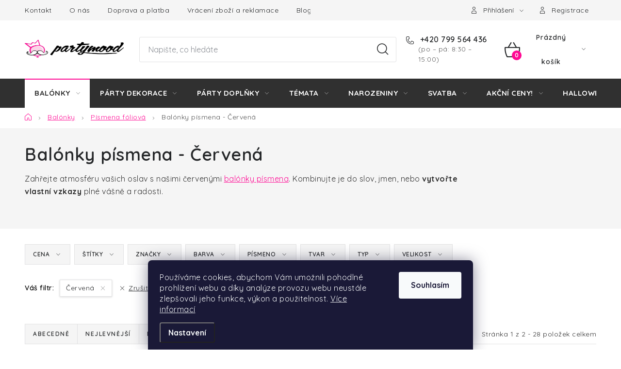

--- FILE ---
content_type: text/html; charset=utf-8
request_url: https://www.partymood.cz/balonky-pismena-cervena/
body_size: 30172
content:
<!doctype html><html lang="cs" dir="ltr" class="header-background-light external-fonts-loaded"><head><meta charset="utf-8" /><meta name="viewport" content="width=device-width,initial-scale=1" /><title>Červené balónky písmena | PARTYMOOD.cz</title><link rel="preconnect" href="https://cdn.myshoptet.com" /><link rel="dns-prefetch" href="https://cdn.myshoptet.com" /><link rel="preload" href="https://cdn.myshoptet.com/prj/dist/master/cms/libs/jquery/jquery-1.11.3.min.js" as="script" /><link href="https://cdn.myshoptet.com/prj/dist/master/cms/templates/frontend_templates/shared/css/font-face/nunito.css" rel="stylesheet"><script>
dataLayer = [];
dataLayer.push({'shoptet' : {
    "pageId": 3942,
    "pageType": "parametricCategory",
    "currency": "CZK",
    "currencyInfo": {
        "decimalSeparator": ",",
        "exchangeRate": 1,
        "priceDecimalPlaces": 2,
        "symbol": "K\u010d",
        "symbolLeft": 0,
        "thousandSeparator": " "
    },
    "language": "cs",
    "projectId": 528963,
    "category": {
        "guid": "0d869aca-217a-11ed-adb3-246e96436e9c",
        "path": "Nafukovac\u00ed bal\u00f3nky | P\u00edsmena f\u00f3liov\u00e1",
        "parentCategoryGuid": "6383f51b-212b-11ed-adb3-246e96436e9c"
    },
    "cartInfo": {
        "id": null,
        "freeShipping": false,
        "freeShippingFrom": 1500,
        "leftToFreeGift": {
            "formattedPrice": "0 K\u010d",
            "priceLeft": 0
        },
        "freeGift": false,
        "leftToFreeShipping": {
            "priceLeft": 1500,
            "dependOnRegion": 0,
            "formattedPrice": "1 500 K\u010d"
        },
        "discountCoupon": [],
        "getNoBillingShippingPrice": {
            "withoutVat": 0,
            "vat": 0,
            "withVat": 0
        },
        "cartItems": [],
        "taxMode": "ORDINARY"
    },
    "cart": [],
    "customer": {
        "priceRatio": 1,
        "priceListId": 1,
        "groupId": null,
        "registered": false,
        "mainAccount": false
    }
}});
dataLayer.push({'cookie_consent' : {
    "marketing": "denied",
    "analytics": "denied"
}});
document.addEventListener('DOMContentLoaded', function() {
    shoptet.consent.onAccept(function(agreements) {
        if (agreements.length == 0) {
            return;
        }
        dataLayer.push({
            'cookie_consent' : {
                'marketing' : (agreements.includes(shoptet.config.cookiesConsentOptPersonalisation)
                    ? 'granted' : 'denied'),
                'analytics': (agreements.includes(shoptet.config.cookiesConsentOptAnalytics)
                    ? 'granted' : 'denied')
            },
            'event': 'cookie_consent'
        });
    });
});
</script>

<!-- Google Tag Manager -->
<script>(function(w,d,s,l,i){w[l]=w[l]||[];w[l].push({'gtm.start':
new Date().getTime(),event:'gtm.js'});var f=d.getElementsByTagName(s)[0],
j=d.createElement(s),dl=l!='dataLayer'?'&l='+l:'';j.async=true;j.src=
'https://www.googletagmanager.com/gtm.js?id='+i+dl;f.parentNode.insertBefore(j,f);
})(window,document,'script','dataLayer','GTM-5GGHF6F');</script>
<!-- End Google Tag Manager -->

<meta property="og:type" content="website"><meta property="og:site_name" content="partymood.cz"><meta property="og:url" content="https://www.partymood.cz/balonky-pismena-cervena/"><meta property="og:title" content="Červené balónky písmena | PARTYMOOD.cz"><meta name="author" content="PARTYMOOD.cz"><meta name="web_author" content="Shoptet.cz"><meta name="dcterms.rightsHolder" content="www.partymood.cz"><meta name="robots" content="index,follow"><meta property="og:image" content="https://www.partymood.cz/user/categories/orig/sn__mek_obrazovky_2025-02-26_094206.jpg"><meta name="description" content="Oživte své oslavy s červenými balónky písmena. Vytvořte originální zprávy a vzkazy, které dodají vašim událostem nádech vášně a radosti."><meta property="og:description" content="Oživte své oslavy s červenými balónky písmena. Vytvořte originální zprávy a vzkazy, které dodají vašim událostem nádech vášně a radosti."><style>:root {--color-primary: #303030;--color-primary-h: 0;--color-primary-s: 0%;--color-primary-l: 19%;--color-primary-hover: #1E1C1C;--color-primary-hover-h: 0;--color-primary-hover-s: 3%;--color-primary-hover-l: 11%;--color-secondary: #FF0994;--color-secondary-h: 326;--color-secondary-s: 100%;--color-secondary-l: 52%;--color-secondary-hover: #E30884;--color-secondary-hover-h: 326;--color-secondary-hover-s: 93%;--color-secondary-hover-l: 46%;--color-tertiary: #000000;--color-tertiary-h: 0;--color-tertiary-s: 0%;--color-tertiary-l: 0%;--color-tertiary-hover: #009901;--color-tertiary-hover-h: 120;--color-tertiary-hover-s: 100%;--color-tertiary-hover-l: 30%;--color-header-background: #ffffff;--template-font: "Nunito";--template-headings-font: "Nunito";--header-background-url: url("[data-uri]");--cookies-notice-background: #1A1937;--cookies-notice-color: #F8FAFB;--cookies-notice-button-hover: #f5f5f5;--cookies-notice-link-hover: #27263f;--templates-update-management-preview-mode-content: "Náhled aktualizací šablony je aktivní pro váš prohlížeč."}</style>
<link rel="next" href="/balonky-pismena-cervena/strana-2/" />    <script>var shoptet = shoptet || {};</script>
    <script src="https://cdn.myshoptet.com/prj/dist/master/shop/dist/main-3g-header.js.27c4444ba5dd6be3416d.js"></script>
<!-- User include --><!-- service 1213(832) html code header -->
<link href="https://fonts.googleapis.com/css2?family=Jost:wght@400;600;700&display=swap" rel="stylesheet">
<link href="https://cdn.myshoptet.com/prj/dist/master/shop/dist/font-shoptet-13.css.3c47e30adfa2e9e2683b.css" rel="stylesheet">
<link type="text/css" href="https://cdn.myshoptet.com/usr/paxio.myshoptet.com/user/documents/Jupiter/style.css?v1618389" rel="stylesheet" media="all" />
<link type="text/css" href="https://cdn.myshoptet.com/usr/paxio.myshoptet.com/user/documents/Jupiter/preklady.css?v11" rel="stylesheet" media="all" />
<link href="https://cdn.myshoptet.com/usr/paxio.myshoptet.com/user/documents/Jupiter/ikony.css?v1" rel="stylesheet">
<!-- service 659(306) html code header -->
<link rel="stylesheet" type="text/css" href="https://cdn.myshoptet.com/usr/fvstudio.myshoptet.com/user/documents/showmore/fv-studio-app-showmore.css?v=21.10.1">

<!-- service 1709(1293) html code header -->
<style>
.shkRecapImgExtension {
    float: left;
    width: 50px;
    margin-right: 6px;
    margin-bottom: 2px;
}
.shkRecapImgExtension:not(:nth-of-type(1)) {
  display: none;
}

@media only screen and (max-width: 1200px) and (min-width: 992px) {
    .shkRecapImgExtension {
        width: 38px;
    }
    .template-13 .shkRecapImgExtension {
        margin-right: 0;
        margin-bottom: 5px;
        width: 100%;
    }
}
@media only screen and (max-width: 360px) {
	.shkRecapImgExtension {
        width: 38px;
    }
}
.template-08 #checkout-recapitulation a,
.template-06 #checkout-recapitulation a {
	display: inline;
}
@media only screen and (max-width: 760px) and (min-width: 640px) {
	.template-08 .shkRecapImgExtension {
		margin-right: 0;
        margin-bottom: 5px;
        width: 100%;
	}
  .template-08 #checkout-recapitulation a {
  	display: inline-block;
  }
}

@media only screen and (max-width: 992px) and (min-width: 640px) {
    .template-05 .shkRecapImgExtension,
    .template-04 .shkRecapImgExtension {
        width: 38px;
    }
}
</style>
<!-- project html code header -->
<!-- Tanganica pixel -->
<script>(function(w,d,s,l,i){w[l]=w[l]||[];w[l].push({'gtm.start':
new Date().getTime(),event:'gtm.js'});var f=d.getElementsByTagName(s)[0],
j=d.createElement(s),dl=l!='dataLayer'?'&l='+l:'';j.async=true;j.src=
'https://www.googletagmanager.com/gtm.js?id='+i+dl;f.parentNode.insertBefore(j,f);
})(window,document,'script','dataLayer','GTM-TRS5RSN');</script>
<!-- End Tanganica pixel -->


<link rel="stylesheet"
          href="https://fonts.googleapis.com/css2?family=Quicksand:wght@300;400;500;600;700&display=swap">
    <style>
      body {
        font-family: 'Quicksand', sans-serif;
        color: #303030;
      
      }
      
      h1, h2, h3, h4, h5, h6, .h1, .h2, .h3, .h4, .h5, .h6 {
    font-weight: 600;
    color: #252729;
    line-height: 1.2;
    word-wrap: break-word;
    text-transform: none;
    font-family: 'Quicksand', sans-serif;

}

.quantity {
  	border-radius: 3px;
}

.footer-banner > a {
	border-radius: 3px
}

.carousel-tabs .extended-banner-title {
	border-radius: 3px
}

.welcome-wrapper .welc-img > img {
   mix-blend-mode: normal;
}

.navigation-in ul li a b {
	font-weight: 700;
  font-size: 15px;
}

b, strong {
	font-weight: 700;
  }


/* TLAČÍTKA SE ZAOBALENÝMI ROHY */

.btn:not(.cart-count), .compact-form .form-control, .pagination > a, .pagination > strong, a.login-btn{border-radius: 3px;}

#header .site-name a img {width: 100%;}

.fvstudio-showmore-wrapper {
    text-align: left;
    padding: 0px 0;
    text-decoration: underline;
}



    </style>
    
<meta name="seznam-wmt" content="V5MRxF6SCwPjoYGb3hMpWuU2ygv15Jn3" />
<meta name="facebook-domain-verification" content="qkg7zqu49we4iqmoruolbq5f7a6tf7" />



<style>
body.in-balonky-podle-barvy .category-perex {max-width: 100%;}
.category-perex ul.subcategories li::before {display: none;}

</style>

<link rel="stylesheet" href="https://cdn.myshoptet.com/usr/www.partymood.cz/user/documents/css/style-jh.css?v=1678956143">
<script>(function(w,d,t,r,u){var f,n,i;w[u]=w[u]||[],f=function(){var o={ti:"97042461", enableAutoSpaTracking: true};o.q=w[u],w[u]=new UET(o),w[u].push("pageLoad")},n=d.createElement(t),n.src=r,n.async=1,n.onload=n.onreadystatechange=function(){var s=this.readyState;s&&s!=="loaded"&&s!=="complete"||(f(),n.onload=n.onreadystatechange=null)},i=d.getElementsByTagName(t)[0],i.parentNode.insertBefore(n,i)})(window,document,"script","//bat.bing.com/bat.js","uetq");</script>
<!-- /User include --><link rel="shortcut icon" href="/favicon.ico" type="image/x-icon" /><link rel="canonical" href="https://www.partymood.cz/balonky-pismena-cervena/" />    <script>
        var _hwq = _hwq || [];
        _hwq.push(['setKey', '5D1F6CAB7E3E90325D97F687CA0D798F']);
        _hwq.push(['setTopPos', '200']);
        _hwq.push(['showWidget', '21']);
        (function() {
            var ho = document.createElement('script');
            ho.src = 'https://cz.im9.cz/direct/i/gjs.php?n=wdgt&sak=5D1F6CAB7E3E90325D97F687CA0D798F';
            var s = document.getElementsByTagName('script')[0]; s.parentNode.insertBefore(ho, s);
        })();
    </script>
    <!-- Global site tag (gtag.js) - Google Analytics -->
    <script async src="https://www.googletagmanager.com/gtag/js?id=16730072065"></script>
    <script>
        
        window.dataLayer = window.dataLayer || [];
        function gtag(){dataLayer.push(arguments);}
        

                    console.debug('default consent data');

            gtag('consent', 'default', {"ad_storage":"denied","analytics_storage":"denied","ad_user_data":"denied","ad_personalization":"denied","wait_for_update":500});
            dataLayer.push({
                'event': 'default_consent'
            });
        
        gtag('js', new Date());

                gtag('config', 'UA-239563672-1', { 'groups': "UA" });
        
                gtag('config', 'G-0K3Q138HHE', {"groups":"GA4","send_page_view":false,"content_group":"category","currency":"CZK","page_language":"cs"});
        
                gtag('config', 'AW-16555478715', {"allow_enhanced_conversions":true});
        
                gtag('config', 'AW-16730072065', {"allow_enhanced_conversions":true});
        
        
        
        
                    gtag('event', 'page_view', {"send_to":"GA4","page_language":"cs","content_group":"category","currency":"CZK"});
        
        
        
        
        
        
        
        
        
        
        
        
        
        document.addEventListener('DOMContentLoaded', function() {
            if (typeof shoptet.tracking !== 'undefined') {
                for (var id in shoptet.tracking.bannersList) {
                    gtag('event', 'view_promotion', {
                        "send_to": "UA",
                        "promotions": [
                            {
                                "id": shoptet.tracking.bannersList[id].id,
                                "name": shoptet.tracking.bannersList[id].name,
                                "position": shoptet.tracking.bannersList[id].position
                            }
                        ]
                    });
                }
            }

            shoptet.consent.onAccept(function(agreements) {
                if (agreements.length !== 0) {
                    console.debug('gtag consent accept');
                    var gtagConsentPayload =  {
                        'ad_storage': agreements.includes(shoptet.config.cookiesConsentOptPersonalisation)
                            ? 'granted' : 'denied',
                        'analytics_storage': agreements.includes(shoptet.config.cookiesConsentOptAnalytics)
                            ? 'granted' : 'denied',
                                                                                                'ad_user_data': agreements.includes(shoptet.config.cookiesConsentOptPersonalisation)
                            ? 'granted' : 'denied',
                        'ad_personalization': agreements.includes(shoptet.config.cookiesConsentOptPersonalisation)
                            ? 'granted' : 'denied',
                        };
                    console.debug('update consent data', gtagConsentPayload);
                    gtag('consent', 'update', gtagConsentPayload);
                    dataLayer.push(
                        { 'event': 'update_consent' }
                    );
                }
            });
        });
    </script>
</head><body class="desktop id-3942 in-balonky-pismena-cervena template-13 type-category subtype-category-parametric one-column-body columns-mobile-2 columns-4 blank-mode blank-mode-css smart-labels-active ums_forms_redesign--off ums_a11y_category_page--on ums_discussion_rating_forms--off ums_flags_display_unification--on ums_a11y_login--on mobile-header-version-1">
        <div id="fb-root"></div>
        <script>
            window.fbAsyncInit = function() {
                FB.init({
                    autoLogAppEvents : true,
                    xfbml            : true,
                    version          : 'v24.0'
                });
            };
        </script>
        <script async defer crossorigin="anonymous" src="https://connect.facebook.net/cs_CZ/sdk.js#xfbml=1&version=v24.0"></script>
<!-- Google Tag Manager (noscript) -->
<noscript><iframe src="https://www.googletagmanager.com/ns.html?id=GTM-5GGHF6F"
height="0" width="0" style="display:none;visibility:hidden"></iframe></noscript>
<!-- End Google Tag Manager (noscript) -->

    <div class="siteCookies siteCookies--bottom siteCookies--dark js-siteCookies" role="dialog" data-testid="cookiesPopup" data-nosnippet>
        <div class="siteCookies__form">
            <div class="siteCookies__content">
                <div class="siteCookies__text">
                    Používáme cookies, abychom Vám umožnili pohodlné prohlížení webu a díky analýze provozu webu neustále zlepšovali jeho funkce, výkon a použitelnost. <a href="https://www.partymood.cz/podminky-ochrany-osobnich-udaju/" target="_blank" rel="noopener noreferrer">Více informací</a>
                </div>
                <p class="siteCookies__links">
                    <button class="siteCookies__link js-cookies-settings" aria-label="Nastavení cookies" data-testid="cookiesSettings">Nastavení</button>
                </p>
            </div>
            <div class="siteCookies__buttonWrap">
                                <button class="siteCookies__button js-cookiesConsentSubmit" value="all" aria-label="Přijmout cookies" data-testid="buttonCookiesAccept">Souhlasím</button>
            </div>
        </div>
        <script>
            document.addEventListener("DOMContentLoaded", () => {
                const siteCookies = document.querySelector('.js-siteCookies');
                document.addEventListener("scroll", shoptet.common.throttle(() => {
                    const st = document.documentElement.scrollTop;
                    if (st > 1) {
                        siteCookies.classList.add('siteCookies--scrolled');
                    } else {
                        siteCookies.classList.remove('siteCookies--scrolled');
                    }
                }, 100));
            });
        </script>
    </div>
<a href="#content" class="skip-link sr-only">Přejít na obsah</a><div class="overall-wrapper"><div class="user-action"><div class="container">
    <div class="user-action-in">
                    <div id="login" class="user-action-login popup-widget login-widget" role="dialog" aria-labelledby="loginHeading">
        <div class="popup-widget-inner">
                            <h2 id="loginHeading">Přihlášení k vašemu účtu</h2><div id="customerLogin"><form action="/action/Customer/Login/" method="post" id="formLoginIncluded" class="csrf-enabled formLogin" data-testid="formLogin"><input type="hidden" name="referer" value="" /><div class="form-group"><div class="input-wrapper email js-validated-element-wrapper no-label"><input type="email" name="email" class="form-control" autofocus placeholder="E-mailová adresa (např. jan@novak.cz)" data-testid="inputEmail" autocomplete="email" required /></div></div><div class="form-group"><div class="input-wrapper password js-validated-element-wrapper no-label"><input type="password" name="password" class="form-control" placeholder="Heslo" data-testid="inputPassword" autocomplete="current-password" required /><span class="no-display">Nemůžete vyplnit toto pole</span><input type="text" name="surname" value="" class="no-display" /></div></div><div class="form-group"><div class="login-wrapper"><button type="submit" class="btn btn-secondary btn-text btn-login" data-testid="buttonSubmit">Přihlásit se</button><div class="password-helper"><a href="/registrace/" data-testid="signup" rel="nofollow">Nová registrace</a><a href="/klient/zapomenute-heslo/" rel="nofollow">Zapomenuté heslo</a></div></div></div></form>
</div>                    </div>
    </div>

                <div id="cart-widget" class="user-action-cart popup-widget cart-widget loader-wrapper" data-testid="popupCartWidget" role="dialog" aria-hidden="true">
            <div class="popup-widget-inner cart-widget-inner place-cart-here">
                <div class="loader-overlay">
                    <div class="loader"></div>
                </div>
            </div>
        </div>
    </div>
</div>
</div><div class="top-navigation-bar" data-testid="topNavigationBar">

    <div class="container">

                            <div class="top-navigation-menu">
                <ul class="top-navigation-bar-menu">
                                            <li class="top-navigation-menu-item-29">
                            <a href="/kontakty/" title="Kontakt">Kontakt</a>
                        </li>
                                            <li class="top-navigation-menu-item-1393">
                            <a href="/o-nas/" title="O nás">O nás</a>
                        </li>
                                            <li class="top-navigation-menu-item-835">
                            <a href="/doprava-platba/" title="Doprava a platba">Doprava a platba</a>
                        </li>
                                            <li class="top-navigation-menu-item-3789">
                            <a href="/vraceni-zbozi-a-reklamace/" title="Vrácení zboží a reklamace">Vrácení zboží a reklamace</a>
                        </li>
                                            <li class="top-navigation-menu-item-829">
                            <a href="/blog/" title="Blog">Blog</a>
                        </li>
                                            <li class="top-navigation-menu-item--51">
                            <a href="/hodnoceni-obchodu/" title="Hodnocení obchodu">Hodnocení obchodu</a>
                        </li>
                                    </ul>
                <div class="top-navigation-menu-trigger">Více</div>
                <ul class="top-navigation-bar-menu-helper"></ul>
            </div>
        
        <div class="top-navigation-tools">
                        <button class="top-nav-button top-nav-button-login toggle-window" type="button" data-target="login" aria-haspopup="dialog" aria-controls="login" aria-expanded="false" data-testid="signin"><span>Přihlášení</span></button>
    <a href="/registrace/" class="top-nav-button top-nav-button-register" data-testid="headerSignup">Registrace</a>
        </div>

    </div>

</div>
<header id="header">
        <div class="header-top">
            <div class="container navigation-wrapper header-top-wrapper">
                <div class="site-name"><a href="/" data-testid="linkWebsiteLogo"><img src="https://cdn.myshoptet.com/usr/www.partymood.cz/user/logos/logo_partymood.jpg" alt="PARTYMOOD.cz" fetchpriority="low" /></a></div>                <div class="search" itemscope itemtype="https://schema.org/WebSite">
                    <meta itemprop="headline" content="Balónky písmena - Červená"/><meta itemprop="url" content="https://www.partymood.cz"/><meta itemprop="text" content="Oživte své oslavy s červenými balónky písmena. Vytvořte originální zprávy a vzkazy, které dodají vašim událostem nádech vášně a radosti."/>                    <form action="/action/ProductSearch/prepareString/" method="post"
    id="formSearchForm" class="search-form compact-form js-search-main"
    itemprop="potentialAction" itemscope itemtype="https://schema.org/SearchAction" data-testid="searchForm">
    <fieldset>
        <meta itemprop="target"
            content="https://www.partymood.cz/vyhledavani/?string={string}"/>
        <input type="hidden" name="language" value="cs"/>
        
            
    <span class="search-input-icon" aria-hidden="true"></span>

<input
    type="search"
    name="string"
        class="query-input form-control search-input js-search-input"
    placeholder="Napište, co hledáte"
    autocomplete="off"
    required
    itemprop="query-input"
    aria-label="Vyhledávání"
    data-testid="searchInput"
>
            <button type="submit" class="btn btn-default search-button" data-testid="searchBtn">Hledat</button>
        
    </fieldset>
</form>
                </div>
                <div class="navigation-buttons">
                    <a href="#" class="toggle-window" data-target="search" data-testid="linkSearchIcon"><span class="sr-only">Hledat</span></a>
                        
    <a href="/kosik/" class="btn btn-icon toggle-window cart-count" data-target="cart" data-hover="true" data-redirect="true" data-testid="headerCart" rel="nofollow" aria-haspopup="dialog" aria-expanded="false" aria-controls="cart-widget">
        
                <span class="sr-only">Nákupní košík</span>
        
            <span class="cart-price visible-lg-inline-block" data-testid="headerCartPrice">
                                    Prázdný košík                            </span>
        
    
            </a>
                    <a href="#" class="toggle-window" data-target="navigation" data-testid="hamburgerMenu"></a>
                </div>
            </div>
        </div>
        <div class="header-bottom">
            <div class="container navigation-wrapper header-bottom-wrapper js-navigation-container">
                <nav id="navigation" aria-label="Hlavní menu" data-collapsible="true"><div class="navigation-in menu"><ul class="menu-level-1" role="menubar" data-testid="headerMenuItems"><li class="menu-item-706 ext" role="none"><a href="/nafukovaci-balonky/" data-testid="headerMenuItem" role="menuitem" aria-haspopup="true" aria-expanded="false"><b>Balónky</b><span class="submenu-arrow"></span></a><ul class="menu-level-2" aria-label="Balónky" tabindex="-1" role="menu"><li class="menu-item-3646" role="none"><a href="/ekologicke-balonky/" class="menu-image" data-testid="headerMenuItem" tabindex="-1" aria-hidden="true"><img src="data:image/svg+xml,%3Csvg%20width%3D%22140%22%20height%3D%22100%22%20xmlns%3D%22http%3A%2F%2Fwww.w3.org%2F2000%2Fsvg%22%3E%3C%2Fsvg%3E" alt="" aria-hidden="true" width="140" height="100"  data-src="https://cdn.myshoptet.com/usr/www.partymood.cz/user/categories/thumb/ekologicke_balonky.png" fetchpriority="low" /></a><div><a href="/ekologicke-balonky/" data-testid="headerMenuItem" role="menuitem"><span>Ekologické balónky</span></a>
                        </div></li><li class="menu-item-709" role="none"><a href="/pastelove-balonky/" class="menu-image" data-testid="headerMenuItem" tabindex="-1" aria-hidden="true"><img src="data:image/svg+xml,%3Csvg%20width%3D%22140%22%20height%3D%22100%22%20xmlns%3D%22http%3A%2F%2Fwww.w3.org%2F2000%2Fsvg%22%3E%3C%2Fsvg%3E" alt="" aria-hidden="true" width="140" height="100"  data-src="https://cdn.myshoptet.com/usr/www.partymood.cz/user/categories/thumb/pastelove-balonky.png" fetchpriority="low" /></a><div><a href="/pastelove-balonky/" data-testid="headerMenuItem" role="menuitem"><span>Pastelové balónky</span></a>
                        </div></li><li class="menu-item-712" role="none"><a href="/metalicke-balonky/" class="menu-image" data-testid="headerMenuItem" tabindex="-1" aria-hidden="true"><img src="data:image/svg+xml,%3Csvg%20width%3D%22140%22%20height%3D%22100%22%20xmlns%3D%22http%3A%2F%2Fwww.w3.org%2F2000%2Fsvg%22%3E%3C%2Fsvg%3E" alt="" aria-hidden="true" width="140" height="100"  data-src="https://cdn.myshoptet.com/usr/www.partymood.cz/user/categories/thumb/bal__nky_metalick__.png" fetchpriority="low" /></a><div><a href="/metalicke-balonky/" data-testid="headerMenuItem" role="menuitem"><span>Metalické balónky</span></a>
                        </div></li><li class="menu-item-1384" role="none"><a href="/leskle-balonky/" class="menu-image" data-testid="headerMenuItem" tabindex="-1" aria-hidden="true"><img src="data:image/svg+xml,%3Csvg%20width%3D%22140%22%20height%3D%22100%22%20xmlns%3D%22http%3A%2F%2Fwww.w3.org%2F2000%2Fsvg%22%3E%3C%2Fsvg%3E" alt="" aria-hidden="true" width="140" height="100"  data-src="https://cdn.myshoptet.com/usr/www.partymood.cz/user/categories/thumb/leskle-balonky.jpg" fetchpriority="low" /></a><div><a href="/leskle-balonky/" data-testid="headerMenuItem" role="menuitem"><span>Kovově lesklé balónky</span></a>
                        </div></li><li class="menu-item-886" role="none"><a href="/foliove-balonky/" class="menu-image" data-testid="headerMenuItem" tabindex="-1" aria-hidden="true"><img src="data:image/svg+xml,%3Csvg%20width%3D%22140%22%20height%3D%22100%22%20xmlns%3D%22http%3A%2F%2Fwww.w3.org%2F2000%2Fsvg%22%3E%3C%2Fsvg%3E" alt="" aria-hidden="true" width="140" height="100"  data-src="https://cdn.myshoptet.com/usr/www.partymood.cz/user/categories/thumb/sn__mek_obrazovky_2025-02-26_103659.jpg" fetchpriority="low" /></a><div><a href="/foliove-balonky/" data-testid="headerMenuItem" role="menuitem"><span>Fóliové balónky</span></a>
                        </div></li><li class="menu-item-724" role="none"><a href="/cisla-foliova/" class="menu-image" data-testid="headerMenuItem" tabindex="-1" aria-hidden="true"><img src="data:image/svg+xml,%3Csvg%20width%3D%22140%22%20height%3D%22100%22%20xmlns%3D%22http%3A%2F%2Fwww.w3.org%2F2000%2Fsvg%22%3E%3C%2Fsvg%3E" alt="" aria-hidden="true" width="140" height="100"  data-src="https://cdn.myshoptet.com/usr/www.partymood.cz/user/categories/thumb/sn__mek_obrazovky_2025-02-26_092819.jpg" fetchpriority="low" /></a><div><a href="/cisla-foliova/" data-testid="headerMenuItem" role="menuitem"><span>Čísla fóliové balónky</span></a>
                        </div></li><li class="menu-item-727 active" role="none"><a href="/pismena-foliova/" class="menu-image" data-testid="headerMenuItem" tabindex="-1" aria-hidden="true"><img src="data:image/svg+xml,%3Csvg%20width%3D%22140%22%20height%3D%22100%22%20xmlns%3D%22http%3A%2F%2Fwww.w3.org%2F2000%2Fsvg%22%3E%3C%2Fsvg%3E" alt="" aria-hidden="true" width="140" height="100"  data-src="https://cdn.myshoptet.com/usr/www.partymood.cz/user/categories/thumb/sn__mek_obrazovky_2025-02-26_094206.jpg" fetchpriority="low" /></a><div><a href="/pismena-foliova/" data-testid="headerMenuItem" role="menuitem"><span>Písmena fóliová</span></a>
                        </div></li><li class="menu-item-4107" role="none"><a href="/balonkove-bubliny/" class="menu-image" data-testid="headerMenuItem" tabindex="-1" aria-hidden="true"><img src="data:image/svg+xml,%3Csvg%20width%3D%22140%22%20height%3D%22100%22%20xmlns%3D%22http%3A%2F%2Fwww.w3.org%2F2000%2Fsvg%22%3E%3C%2Fsvg%3E" alt="" aria-hidden="true" width="140" height="100"  data-src="https://cdn.myshoptet.com/usr/www.partymood.cz/user/categories/thumb/sn__mek_obrazovky_2024-08-17_102049.jpg" fetchpriority="low" /></a><div><a href="/balonkove-bubliny/" data-testid="headerMenuItem" role="menuitem"><span>Balónkové bubliny</span></a>
                        </div></li><li class="menu-item-733" role="none"><a href="/balonky-pro-deti/" class="menu-image" data-testid="headerMenuItem" tabindex="-1" aria-hidden="true"><img src="data:image/svg+xml,%3Csvg%20width%3D%22140%22%20height%3D%22100%22%20xmlns%3D%22http%3A%2F%2Fwww.w3.org%2F2000%2Fsvg%22%3E%3C%2Fsvg%3E" alt="" aria-hidden="true" width="140" height="100"  data-src="https://cdn.myshoptet.com/usr/www.partymood.cz/user/categories/thumb/54453.jpg" fetchpriority="low" /></a><div><a href="/balonky-pro-deti/" data-testid="headerMenuItem" role="menuitem"><span>Balónky pro děti</span></a>
                        </div></li><li class="menu-item-736" role="none"><a href="/balonky-s-potiskem/" class="menu-image" data-testid="headerMenuItem" tabindex="-1" aria-hidden="true"><img src="data:image/svg+xml,%3Csvg%20width%3D%22140%22%20height%3D%22100%22%20xmlns%3D%22http%3A%2F%2Fwww.w3.org%2F2000%2Fsvg%22%3E%3C%2Fsvg%3E" alt="" aria-hidden="true" width="140" height="100"  data-src="https://cdn.myshoptet.com/usr/www.partymood.cz/user/categories/thumb/sn__mek_obrazovky_2025-02-26_100612.jpg" fetchpriority="low" /></a><div><a href="/balonky-s-potiskem/" data-testid="headerMenuItem" role="menuitem"><span>Balónky s potiskem</span></a>
                        </div></li><li class="menu-item-4051" role="none"><a href="/balonky-s-konfetami/" class="menu-image" data-testid="headerMenuItem" tabindex="-1" aria-hidden="true"><img src="data:image/svg+xml,%3Csvg%20width%3D%22140%22%20height%3D%22100%22%20xmlns%3D%22http%3A%2F%2Fwww.w3.org%2F2000%2Fsvg%22%3E%3C%2Fsvg%3E" alt="" aria-hidden="true" width="140" height="100"  data-src="https://cdn.myshoptet.com/usr/www.partymood.cz/user/categories/thumb/sn__mek_obrazovky_2024-05-10_224450.jpg" fetchpriority="low" /></a><div><a href="/balonky-s-konfetami/" data-testid="headerMenuItem" role="menuitem"><span>Balónky s konfetami</span></a>
                        </div></li><li class="menu-item-730" role="none"><a href="/balonkove-napisy/" class="menu-image" data-testid="headerMenuItem" tabindex="-1" aria-hidden="true"><img src="data:image/svg+xml,%3Csvg%20width%3D%22140%22%20height%3D%22100%22%20xmlns%3D%22http%3A%2F%2Fwww.w3.org%2F2000%2Fsvg%22%3E%3C%2Fsvg%3E" alt="" aria-hidden="true" width="140" height="100"  data-src="https://cdn.myshoptet.com/usr/www.partymood.cz/user/categories/thumb/balonkove-napisy.png" fetchpriority="low" /></a><div><a href="/balonkove-napisy/" data-testid="headerMenuItem" role="menuitem"><span>Nápisy z balónků</span></a>
                        </div></li><li class="menu-item-745" role="none"><a href="/tvarovaci-balonky/" class="menu-image" data-testid="headerMenuItem" tabindex="-1" aria-hidden="true"><img src="data:image/svg+xml,%3Csvg%20width%3D%22140%22%20height%3D%22100%22%20xmlns%3D%22http%3A%2F%2Fwww.w3.org%2F2000%2Fsvg%22%3E%3C%2Fsvg%3E" alt="" aria-hidden="true" width="140" height="100"  data-src="https://cdn.myshoptet.com/usr/www.partymood.cz/user/categories/thumb/tvarovaci_balonky.png" fetchpriority="low" /></a><div><a href="/tvarovaci-balonky/" data-testid="headerMenuItem" role="menuitem"><span>Tvarovací balónky</span></a>
                        </div></li><li class="menu-item-1453" role="none"><a href="/balonkova-girlanda/" class="menu-image" data-testid="headerMenuItem" tabindex="-1" aria-hidden="true"><img src="data:image/svg+xml,%3Csvg%20width%3D%22140%22%20height%3D%22100%22%20xmlns%3D%22http%3A%2F%2Fwww.w3.org%2F2000%2Fsvg%22%3E%3C%2Fsvg%3E" alt="" aria-hidden="true" width="140" height="100"  data-src="https://cdn.myshoptet.com/usr/www.partymood.cz/user/categories/thumb/balonkova-girlanda.png" fetchpriority="low" /></a><div><a href="/balonkova-girlanda/" data-testid="headerMenuItem" role="menuitem"><span>Balónkové girlandy</span></a>
                        </div></li><li class="menu-item-3592" role="none"><a href="/balonkove-sady--bouguety/" class="menu-image" data-testid="headerMenuItem" tabindex="-1" aria-hidden="true"><img src="data:image/svg+xml,%3Csvg%20width%3D%22140%22%20height%3D%22100%22%20xmlns%3D%22http%3A%2F%2Fwww.w3.org%2F2000%2Fsvg%22%3E%3C%2Fsvg%3E" alt="" aria-hidden="true" width="140" height="100"  data-src="https://cdn.myshoptet.com/usr/www.partymood.cz/user/categories/thumb/sn__mek_obrazovky_2024-05-10_232459.jpg" fetchpriority="low" /></a><div><a href="/balonkove-sady--bouguety/" data-testid="headerMenuItem" role="menuitem"><span>Balónkové sady, bouguety</span></a>
                        </div></li><li class="menu-item-742" role="none"><a href="/helium-a-prislusenstvi-k-balonkum/" class="menu-image" data-testid="headerMenuItem" tabindex="-1" aria-hidden="true"><img src="data:image/svg+xml,%3Csvg%20width%3D%22140%22%20height%3D%22100%22%20xmlns%3D%22http%3A%2F%2Fwww.w3.org%2F2000%2Fsvg%22%3E%3C%2Fsvg%3E" alt="" aria-hidden="true" width="140" height="100"  data-src="https://cdn.myshoptet.com/usr/www.partymood.cz/user/categories/thumb/helium_30_(1).jpg" fetchpriority="low" /></a><div><a href="/helium-a-prislusenstvi-k-balonkum/" data-testid="headerMenuItem" role="menuitem"><span>Helium a příslušenstí k balónkům</span></a>
                        </div></li></ul></li>
<li class="menu-item-2365 ext" role="none"><a href="/party-dekorace/" data-testid="headerMenuItem" role="menuitem" aria-haspopup="true" aria-expanded="false"><b>Párty dekorace</b><span class="submenu-arrow"></span></a><ul class="menu-level-2" aria-label="Párty dekorace" tabindex="-1" role="menu"><li class="menu-item-853 has-third-level" role="none"><a href="/bannery-a-girlandy/" class="menu-image" data-testid="headerMenuItem" tabindex="-1" aria-hidden="true"><img src="data:image/svg+xml,%3Csvg%20width%3D%22140%22%20height%3D%22100%22%20xmlns%3D%22http%3A%2F%2Fwww.w3.org%2F2000%2Fsvg%22%3E%3C%2Fsvg%3E" alt="" aria-hidden="true" width="140" height="100"  data-src="https://cdn.myshoptet.com/usr/www.partymood.cz/user/categories/thumb/sn__mek_obrazovky_2024-09-01_104703.jpg" fetchpriority="low" /></a><div><a href="/bannery-a-girlandy/" data-testid="headerMenuItem" role="menuitem"><span>Bannery a girlandy</span></a>
                                                    <ul class="menu-level-3" role="menu">
                                                                    <li class="menu-item-2371" role="none">
                                        <a href="/girlandy/" data-testid="headerMenuItem" role="menuitem">
                                            Girlandy</a>,                                    </li>
                                                                    <li class="menu-item-2368" role="none">
                                        <a href="/banery/" data-testid="headerMenuItem" role="menuitem">
                                            Bannery</a>                                    </li>
                                                            </ul>
                        </div></li><li class="menu-item-2380" role="none"><a href="/party-zavesy/" class="menu-image" data-testid="headerMenuItem" tabindex="-1" aria-hidden="true"><img src="data:image/svg+xml,%3Csvg%20width%3D%22140%22%20height%3D%22100%22%20xmlns%3D%22http%3A%2F%2Fwww.w3.org%2F2000%2Fsvg%22%3E%3C%2Fsvg%3E" alt="" aria-hidden="true" width="140" height="100"  data-src="https://cdn.myshoptet.com/usr/www.partymood.cz/user/categories/thumb/p__rty_z__v__s___ern___hn__zdy.jpg" fetchpriority="low" /></a><div><a href="/party-zavesy/" data-testid="headerMenuItem" role="menuitem"><span>Párty závěsy</span></a>
                        </div></li><li class="menu-item-1390" role="none"><a href="/serpentyny/" class="menu-image" data-testid="headerMenuItem" tabindex="-1" aria-hidden="true"><img src="data:image/svg+xml,%3Csvg%20width%3D%22140%22%20height%3D%22100%22%20xmlns%3D%22http%3A%2F%2Fwww.w3.org%2F2000%2Fsvg%22%3E%3C%2Fsvg%3E" alt="" aria-hidden="true" width="140" height="100"  data-src="https://cdn.myshoptet.com/usr/www.partymood.cz/user/categories/thumb/sn__mek_obrazovky_2025-01-25_145016.jpg" fetchpriority="low" /></a><div><a href="/serpentyny/" data-testid="headerMenuItem" role="menuitem"><span>Spirály a serpentýny</span></a>
                        </div></li><li class="menu-item-871" role="none"><a href="/stuhy/" class="menu-image" data-testid="headerMenuItem" tabindex="-1" aria-hidden="true"><img src="data:image/svg+xml,%3Csvg%20width%3D%22140%22%20height%3D%22100%22%20xmlns%3D%22http%3A%2F%2Fwww.w3.org%2F2000%2Fsvg%22%3E%3C%2Fsvg%3E" alt="" aria-hidden="true" width="140" height="100"  data-src="https://cdn.myshoptet.com/usr/www.partymood.cz/user/categories/thumb/sn__mek_obrazovky_2025-02-15_164719.jpg" fetchpriority="low" /></a><div><a href="/stuhy/" data-testid="headerMenuItem" role="menuitem"><span>Stuhy</span></a>
                        </div></li><li class="menu-item-2428" role="none"><a href="/honeycomb/" class="menu-image" data-testid="headerMenuItem" tabindex="-1" aria-hidden="true"><img src="data:image/svg+xml,%3Csvg%20width%3D%22140%22%20height%3D%22100%22%20xmlns%3D%22http%3A%2F%2Fwww.w3.org%2F2000%2Fsvg%22%3E%3C%2Fsvg%3E" alt="" aria-hidden="true" width="140" height="100"  data-src="https://cdn.myshoptet.com/usr/www.partymood.cz/user/categories/thumb/sn__mek_obrazovky_2025-01-25_142610.jpg" fetchpriority="low" /></a><div><a href="/honeycomb/" data-testid="headerMenuItem" role="menuitem"><span>Honeycomb</span></a>
                        </div></li><li class="menu-item-856" role="none"><a href="/konfety-a-girlandy-na-stul/" class="menu-image" data-testid="headerMenuItem" tabindex="-1" aria-hidden="true"><img src="data:image/svg+xml,%3Csvg%20width%3D%22140%22%20height%3D%22100%22%20xmlns%3D%22http%3A%2F%2Fwww.w3.org%2F2000%2Fsvg%22%3E%3C%2Fsvg%3E" alt="" aria-hidden="true" width="140" height="100"  data-src="https://cdn.myshoptet.com/usr/www.partymood.cz/user/categories/thumb/konfety-na-stul1.png" fetchpriority="low" /></a><div><a href="/konfety-a-girlandy-na-stul/" data-testid="headerMenuItem" role="menuitem"><span>Konfety a girlandy na stůl</span></a>
                        </div></li><li class="menu-item-874" role="none"><a href="/dekorace-z-papiru/" class="menu-image" data-testid="headerMenuItem" tabindex="-1" aria-hidden="true"><img src="data:image/svg+xml,%3Csvg%20width%3D%22140%22%20height%3D%22100%22%20xmlns%3D%22http%3A%2F%2Fwww.w3.org%2F2000%2Fsvg%22%3E%3C%2Fsvg%3E" alt="" aria-hidden="true" width="140" height="100"  data-src="https://cdn.myshoptet.com/usr/www.partymood.cz/user/categories/thumb/sn__mek_obrazovky_2025-05-08_141336.jpg" fetchpriority="low" /></a><div><a href="/dekorace-z-papiru/" data-testid="headerMenuItem" role="menuitem"><span>Rozety, dekorace z papíru</span></a>
                        </div></li><li class="menu-item-2404" role="none"><a href="/washi-pasky/" class="menu-image" data-testid="headerMenuItem" tabindex="-1" aria-hidden="true"><img src="data:image/svg+xml,%3Csvg%20width%3D%22140%22%20height%3D%22100%22%20xmlns%3D%22http%3A%2F%2Fwww.w3.org%2F2000%2Fsvg%22%3E%3C%2Fsvg%3E" alt="" aria-hidden="true" width="140" height="100"  data-src="https://cdn.myshoptet.com/usr/www.partymood.cz/user/categories/thumb/washi-pasky.png" fetchpriority="low" /></a><div><a href="/washi-pasky/" data-testid="headerMenuItem" role="menuitem"><span>Washi pásky</span></a>
                        </div></li><li class="menu-item-2410" role="none"><a href="/organzy/" class="menu-image" data-testid="headerMenuItem" tabindex="-1" aria-hidden="true"><img src="data:image/svg+xml,%3Csvg%20width%3D%22140%22%20height%3D%22100%22%20xmlns%3D%22http%3A%2F%2Fwww.w3.org%2F2000%2Fsvg%22%3E%3C%2Fsvg%3E" alt="" aria-hidden="true" width="140" height="100"  data-src="https://cdn.myshoptet.com/usr/www.partymood.cz/user/categories/thumb/sn__mek_obrazovky_2025-05-08_142855.jpg" fetchpriority="low" /></a><div><a href="/organzy/" data-testid="headerMenuItem" role="menuitem"><span>Organzy</span></a>
                        </div></li><li class="menu-item-2431" role="none"><a href="/pom-poms--papirove-kvety/" class="menu-image" data-testid="headerMenuItem" tabindex="-1" aria-hidden="true"><img src="data:image/svg+xml,%3Csvg%20width%3D%22140%22%20height%3D%22100%22%20xmlns%3D%22http%3A%2F%2Fwww.w3.org%2F2000%2Fsvg%22%3E%3C%2Fsvg%3E" alt="" aria-hidden="true" width="140" height="100"  data-src="https://cdn.myshoptet.com/usr/www.partymood.cz/user/categories/thumb/sn__mek_obrazovky_2025-05-05_171142.jpg" fetchpriority="low" /></a><div><a href="/pom-poms--papirove-kvety/" data-testid="headerMenuItem" role="menuitem"><span>Pom Poms, papírové květy</span></a>
                        </div></li><li class="menu-item-2674" role="none"><a href="/tyl--dekoracni-latka/" class="menu-image" data-testid="headerMenuItem" tabindex="-1" aria-hidden="true"><img src="data:image/svg+xml,%3Csvg%20width%3D%22140%22%20height%3D%22100%22%20xmlns%3D%22http%3A%2F%2Fwww.w3.org%2F2000%2Fsvg%22%3E%3C%2Fsvg%3E" alt="" aria-hidden="true" width="140" height="100"  data-src="https://cdn.myshoptet.com/usr/www.partymood.cz/user/categories/thumb/sn__mek_obrazovky_2025-05-08_142723.jpg" fetchpriority="low" /></a><div><a href="/tyl--dekoracni-latka/" data-testid="headerMenuItem" role="menuitem"><span>Tyl, dekorační látka</span></a>
                        </div></li><li class="menu-item-2755" role="none"><a href="/juta/" class="menu-image" data-testid="headerMenuItem" tabindex="-1" aria-hidden="true"><img src="data:image/svg+xml,%3Csvg%20width%3D%22140%22%20height%3D%22100%22%20xmlns%3D%22http%3A%2F%2Fwww.w3.org%2F2000%2Fsvg%22%3E%3C%2Fsvg%3E" alt="" aria-hidden="true" width="140" height="100"  data-src="https://cdn.myshoptet.com/usr/www.partymood.cz/user/categories/thumb/juta.png" fetchpriority="low" /></a><div><a href="/juta/" data-testid="headerMenuItem" role="menuitem"><span>Juta</span></a>
                        </div></li><li class="menu-item-2758" role="none"><a href="/okvetni-listky/" class="menu-image" data-testid="headerMenuItem" tabindex="-1" aria-hidden="true"><img src="data:image/svg+xml,%3Csvg%20width%3D%22140%22%20height%3D%22100%22%20xmlns%3D%22http%3A%2F%2Fwww.w3.org%2F2000%2Fsvg%22%3E%3C%2Fsvg%3E" alt="" aria-hidden="true" width="140" height="100"  data-src="https://cdn.myshoptet.com/usr/www.partymood.cz/user/categories/thumb/okvetni-listky.png" fetchpriority="low" /></a><div><a href="/okvetni-listky/" data-testid="headerMenuItem" role="menuitem"><span>Okvětní lístky</span></a>
                        </div></li><li class="menu-item-2761" role="none"><a href="/papirove-lampiony/" class="menu-image" data-testid="headerMenuItem" tabindex="-1" aria-hidden="true"><img src="data:image/svg+xml,%3Csvg%20width%3D%22140%22%20height%3D%22100%22%20xmlns%3D%22http%3A%2F%2Fwww.w3.org%2F2000%2Fsvg%22%3E%3C%2Fsvg%3E" alt="" aria-hidden="true" width="140" height="100"  data-src="https://cdn.myshoptet.com/usr/www.partymood.cz/user/categories/thumb/papirove-lampiony.png" fetchpriority="low" /></a><div><a href="/papirove-lampiony/" data-testid="headerMenuItem" role="menuitem"><span>Papírové lampiony</span></a>
                        </div></li><li class="menu-item-4060" role="none"><a href="/svetelne-dekorace/" class="menu-image" data-testid="headerMenuItem" tabindex="-1" aria-hidden="true"><img src="data:image/svg+xml,%3Csvg%20width%3D%22140%22%20height%3D%22100%22%20xmlns%3D%22http%3A%2F%2Fwww.w3.org%2F2000%2Fsvg%22%3E%3C%2Fsvg%3E" alt="" aria-hidden="true" width="140" height="100"  data-src="https://cdn.myshoptet.com/usr/www.partymood.cz/user/categories/thumb/ledc3_01on_s.jpg" fetchpriority="low" /></a><div><a href="/svetelne-dekorace/" data-testid="headerMenuItem" role="menuitem"><span>Světelné dekorace</span></a>
                        </div></li></ul></li>
<li class="menu-item-2383 ext" role="none"><a href="/party-doplnky/" data-testid="headerMenuItem" role="menuitem" aria-haspopup="true" aria-expanded="false"><b>Párty doplňky</b><span class="submenu-arrow"></span></a><ul class="menu-level-2" aria-label="Párty doplňky" tabindex="-1" role="menu"><li class="menu-item-2386 has-third-level" role="none"><a href="/svicky/" class="menu-image" data-testid="headerMenuItem" tabindex="-1" aria-hidden="true"><img src="data:image/svg+xml,%3Csvg%20width%3D%22140%22%20height%3D%22100%22%20xmlns%3D%22http%3A%2F%2Fwww.w3.org%2F2000%2Fsvg%22%3E%3C%2Fsvg%3E" alt="" aria-hidden="true" width="140" height="100"  data-src="https://cdn.myshoptet.com/usr/www.partymood.cz/user/categories/thumb/svicky.png" fetchpriority="low" /></a><div><a href="/svicky/" data-testid="headerMenuItem" role="menuitem"><span>Svíčky</span></a>
                                                    <ul class="menu-level-3" role="menu">
                                                                    <li class="menu-item-1552" role="none">
                                        <a href="/plovouci-svicky/" data-testid="headerMenuItem" role="menuitem">
                                            Plovoucí svíčky</a>,                                    </li>
                                                                    <li class="menu-item-1549" role="none">
                                        <a href="/svicky-na-dort/" data-testid="headerMenuItem" role="menuitem">
                                            Svíčky na dort</a>,                                    </li>
                                                                    <li class="menu-item-2389" role="none">
                                        <a href="/svicky-na-dort-cisla/" data-testid="headerMenuItem" role="menuitem">
                                            Svíčky na dort čísla</a>                                    </li>
                                                            </ul>
                        </div></li><li class="menu-item-1018 has-third-level" role="none"><a href="/stolovani/" class="menu-image" data-testid="headerMenuItem" tabindex="-1" aria-hidden="true"><img src="data:image/svg+xml,%3Csvg%20width%3D%22140%22%20height%3D%22100%22%20xmlns%3D%22http%3A%2F%2Fwww.w3.org%2F2000%2Fsvg%22%3E%3C%2Fsvg%3E" alt="" aria-hidden="true" width="140" height="100"  data-src="https://cdn.myshoptet.com/usr/www.partymood.cz/user/categories/thumb/stolovani.png" fetchpriority="low" /></a><div><a href="/stolovani/" data-testid="headerMenuItem" role="menuitem"><span>Stolování</span></a>
                                                    <ul class="menu-level-3" role="menu">
                                                                    <li class="menu-item-889" role="none">
                                        <a href="/papirove-brcka/" data-testid="headerMenuItem" role="menuitem">
                                            Brčka</a>,                                    </li>
                                                                    <li class="menu-item-868" role="none">
                                        <a href="/talire/" data-testid="headerMenuItem" role="menuitem">
                                            Talíře</a>,                                    </li>
                                                                    <li class="menu-item-1021" role="none">
                                        <a href="/kelimky/" data-testid="headerMenuItem" role="menuitem">
                                            Kelímky</a>,                                    </li>
                                                                    <li class="menu-item-1045" role="none">
                                        <a href="/papirove-ubrousky/" data-testid="headerMenuItem" role="menuitem">
                                            Papírové ubrousky</a>,                                    </li>
                                                                    <li class="menu-item-1387" role="none">
                                        <a href="/drevene-pribory/" data-testid="headerMenuItem" role="menuitem">
                                            Dřevěné příbory</a>,                                    </li>
                                                                    <li class="menu-item-4126" role="none">
                                        <a href="/rozlisovace-na-sklenicky/" data-testid="headerMenuItem" role="menuitem">
                                            Rozlišovače na skleničky</a>,                                    </li>
                                                                    <li class="menu-item-4045" role="none">
                                        <a href="/kosicky/" data-testid="headerMenuItem" role="menuitem">
                                            Košíčky</a>                                    </li>
                                                            </ul>
                        </div></li><li class="menu-item-850 has-third-level" role="none"><a href="/vystrelovaci-konfety/" class="menu-image" data-testid="headerMenuItem" tabindex="-1" aria-hidden="true"><img src="data:image/svg+xml,%3Csvg%20width%3D%22140%22%20height%3D%22100%22%20xmlns%3D%22http%3A%2F%2Fwww.w3.org%2F2000%2Fsvg%22%3E%3C%2Fsvg%3E" alt="" aria-hidden="true" width="140" height="100"  data-src="https://cdn.myshoptet.com/usr/www.partymood.cz/user/categories/thumb/vystrelovaci-konfety.png" fetchpriority="low" /></a><div><a href="/vystrelovaci-konfety/" data-testid="headerMenuItem" role="menuitem"><span>Vystřelovací konfety</span></a>
                                                    <ul class="menu-level-3" role="menu">
                                                                    <li class="menu-item-4069" role="none">
                                        <a href="/konfety-rucni-hazeni/" data-testid="headerMenuItem" role="menuitem">
                                            Konfety ruční házení</a>                                    </li>
                                                            </ul>
                        </div></li><li class="menu-item-1039" role="none"><a href="/zapich-na-dort/" class="menu-image" data-testid="headerMenuItem" tabindex="-1" aria-hidden="true"><img src="data:image/svg+xml,%3Csvg%20width%3D%22140%22%20height%3D%22100%22%20xmlns%3D%22http%3A%2F%2Fwww.w3.org%2F2000%2Fsvg%22%3E%3C%2Fsvg%3E" alt="" aria-hidden="true" width="140" height="100"  data-src="https://cdn.myshoptet.com/usr/www.partymood.cz/user/categories/thumb/zapichy-na-dort2.png" fetchpriority="low" /></a><div><a href="/zapich-na-dort/" data-testid="headerMenuItem" role="menuitem"><span>Zápichy na dort</span></a>
                        </div></li><li class="menu-item-1381" role="none"><a href="/fotorekvizity/" class="menu-image" data-testid="headerMenuItem" tabindex="-1" aria-hidden="true"><img src="data:image/svg+xml,%3Csvg%20width%3D%22140%22%20height%3D%22100%22%20xmlns%3D%22http%3A%2F%2Fwww.w3.org%2F2000%2Fsvg%22%3E%3C%2Fsvg%3E" alt="" aria-hidden="true" width="140" height="100"  data-src="https://cdn.myshoptet.com/usr/www.partymood.cz/user/categories/thumb/fotorekvizity.jpg" fetchpriority="low" /></a><div><a href="/fotorekvizity/" data-testid="headerMenuItem" role="menuitem"><span>Fotorekvizity</span></a>
                        </div></li><li class="menu-item-880 has-third-level" role="none"><a href="/masky/" class="menu-image" data-testid="headerMenuItem" tabindex="-1" aria-hidden="true"><img src="data:image/svg+xml,%3Csvg%20width%3D%22140%22%20height%3D%22100%22%20xmlns%3D%22http%3A%2F%2Fwww.w3.org%2F2000%2Fsvg%22%3E%3C%2Fsvg%3E" alt="" aria-hidden="true" width="140" height="100"  data-src="https://cdn.myshoptet.com/usr/www.partymood.cz/user/categories/thumb/masky.png" fetchpriority="low" /></a><div><a href="/masky/" data-testid="headerMenuItem" role="menuitem"><span>Masky a škrabošky</span></a>
                                                    <ul class="menu-level-3" role="menu">
                                                                    <li class="menu-item-2803" role="none">
                                        <a href="/skrabosky-na-ples/" data-testid="headerMenuItem" role="menuitem">
                                            Škrabošky na ples</a>                                    </li>
                                                            </ul>
                        </div></li><li class="menu-item-865" role="none"><a href="/frkacky/" class="menu-image" data-testid="headerMenuItem" tabindex="-1" aria-hidden="true"><img src="data:image/svg+xml,%3Csvg%20width%3D%22140%22%20height%3D%22100%22%20xmlns%3D%22http%3A%2F%2Fwww.w3.org%2F2000%2Fsvg%22%3E%3C%2Fsvg%3E" alt="" aria-hidden="true" width="140" height="100"  data-src="https://cdn.myshoptet.com/usr/www.partymood.cz/user/categories/thumb/frkacky.png" fetchpriority="low" /></a><div><a href="/frkacky/" data-testid="headerMenuItem" role="menuitem"><span>Frkačky</span></a>
                        </div></li><li class="menu-item-862" role="none"><a href="/party-cepice/" class="menu-image" data-testid="headerMenuItem" tabindex="-1" aria-hidden="true"><img src="data:image/svg+xml,%3Csvg%20width%3D%22140%22%20height%3D%22100%22%20xmlns%3D%22http%3A%2F%2Fwww.w3.org%2F2000%2Fsvg%22%3E%3C%2Fsvg%3E" alt="" aria-hidden="true" width="140" height="100"  data-src="https://cdn.myshoptet.com/usr/www.partymood.cz/user/categories/thumb/party-cepicky.png" fetchpriority="low" /></a><div><a href="/party-cepice/" data-testid="headerMenuItem" role="menuitem"><span>Párty čepice</span></a>
                        </div></li><li class="menu-item-2413" role="none"><a href="/boa/" class="menu-image" data-testid="headerMenuItem" tabindex="-1" aria-hidden="true"><img src="data:image/svg+xml,%3Csvg%20width%3D%22140%22%20height%3D%22100%22%20xmlns%3D%22http%3A%2F%2Fwww.w3.org%2F2000%2Fsvg%22%3E%3C%2Fsvg%3E" alt="" aria-hidden="true" width="140" height="100"  data-src="https://cdn.myshoptet.com/usr/www.partymood.cz/user/categories/thumb/boa.png" fetchpriority="low" /></a><div><a href="/boa/" data-testid="headerMenuItem" role="menuitem"><span>Boa</span></a>
                        </div></li><li class="menu-item-2677" role="none"><a href="/party-paruky/" class="menu-image" data-testid="headerMenuItem" tabindex="-1" aria-hidden="true"><img src="data:image/svg+xml,%3Csvg%20width%3D%22140%22%20height%3D%22100%22%20xmlns%3D%22http%3A%2F%2Fwww.w3.org%2F2000%2Fsvg%22%3E%3C%2Fsvg%3E" alt="" aria-hidden="true" width="140" height="100"  data-src="https://cdn.myshoptet.com/usr/www.partymood.cz/user/categories/thumb/vousy_paruky.png" fetchpriority="low" /></a><div><a href="/party-paruky/" data-testid="headerMenuItem" role="menuitem"><span>Párty paruky</span></a>
                        </div></li><li class="menu-item-2683" role="none"><a href="/korunky-celenky-hulky/" class="menu-image" data-testid="headerMenuItem" tabindex="-1" aria-hidden="true"><img src="data:image/svg+xml,%3Csvg%20width%3D%22140%22%20height%3D%22100%22%20xmlns%3D%22http%3A%2F%2Fwww.w3.org%2F2000%2Fsvg%22%3E%3C%2Fsvg%3E" alt="" aria-hidden="true" width="140" height="100"  data-src="https://cdn.myshoptet.com/usr/www.partymood.cz/user/categories/thumb/korunky_hulky.png" fetchpriority="low" /></a><div><a href="/korunky-celenky-hulky/" data-testid="headerMenuItem" role="menuitem"><span>Korunky, čelenky a hůlky</span></a>
                        </div></li><li class="menu-item-2749" role="none"><a href="/prskavky/" class="menu-image" data-testid="headerMenuItem" tabindex="-1" aria-hidden="true"><img src="data:image/svg+xml,%3Csvg%20width%3D%22140%22%20height%3D%22100%22%20xmlns%3D%22http%3A%2F%2Fwww.w3.org%2F2000%2Fsvg%22%3E%3C%2Fsvg%3E" alt="" aria-hidden="true" width="140" height="100"  data-src="https://cdn.myshoptet.com/usr/www.partymood.cz/user/categories/thumb/prskavky.png" fetchpriority="low" /></a><div><a href="/prskavky/" data-testid="headerMenuItem" role="menuitem"><span>Prskavky</span></a>
                        </div></li><li class="menu-item-2746" role="none"><a href="/fontana-na-dort/" class="menu-image" data-testid="headerMenuItem" tabindex="-1" aria-hidden="true"><img src="data:image/svg+xml,%3Csvg%20width%3D%22140%22%20height%3D%22100%22%20xmlns%3D%22http%3A%2F%2Fwww.w3.org%2F2000%2Fsvg%22%3E%3C%2Fsvg%3E" alt="" aria-hidden="true" width="140" height="100"  data-src="https://cdn.myshoptet.com/usr/www.partymood.cz/user/categories/thumb/fontana_na_dort.png" fetchpriority="low" /></a><div><a href="/fontana-na-dort/" data-testid="headerMenuItem" role="menuitem"><span>Fontána na dort</span></a>
                        </div></li><li class="menu-item-2752" role="none"><a href="/party-bryle/" class="menu-image" data-testid="headerMenuItem" tabindex="-1" aria-hidden="true"><img src="data:image/svg+xml,%3Csvg%20width%3D%22140%22%20height%3D%22100%22%20xmlns%3D%22http%3A%2F%2Fwww.w3.org%2F2000%2Fsvg%22%3E%3C%2Fsvg%3E" alt="" aria-hidden="true" width="140" height="100"  data-src="https://cdn.myshoptet.com/usr/www.partymood.cz/user/categories/thumb/party_bryle.png" fetchpriority="low" /></a><div><a href="/party-bryle/" data-testid="headerMenuItem" role="menuitem"><span>Párty brýle</span></a>
                        </div></li><li class="menu-item-4072 has-third-level" role="none"><a href="/party-hry-a-hracky/" class="menu-image" data-testid="headerMenuItem" tabindex="-1" aria-hidden="true"><img src="data:image/svg+xml,%3Csvg%20width%3D%22140%22%20height%3D%22100%22%20xmlns%3D%22http%3A%2F%2Fwww.w3.org%2F2000%2Fsvg%22%3E%3C%2Fsvg%3E" alt="" aria-hidden="true" width="140" height="100"  data-src="https://cdn.myshoptet.com/usr/www.partymood.cz/user/categories/thumb/na_zdrav___2.jpg" fetchpriority="low" /></a><div><a href="/party-hry-a-hracky/" data-testid="headerMenuItem" role="menuitem"><span>Párty hry a hračky</span></a>
                                                    <ul class="menu-level-3" role="menu">
                                                                    <li class="menu-item-4095" role="none">
                                        <a href="/hry-na-zdravi/" data-testid="headerMenuItem" role="menuitem">
                                            Hry Na Zdraví</a>                                    </li>
                                                            </ul>
                        </div></li><li class="menu-item-4110" role="none"><a href="/latkove-tasky/" class="menu-image" data-testid="headerMenuItem" tabindex="-1" aria-hidden="true"><img src="data:image/svg+xml,%3Csvg%20width%3D%22140%22%20height%3D%22100%22%20xmlns%3D%22http%3A%2F%2Fwww.w3.org%2F2000%2Fsvg%22%3E%3C%2Fsvg%3E" alt="" aria-hidden="true" width="140" height="100"  data-src="https://cdn.myshoptet.com/usr/www.partymood.cz/user/categories/thumb/1000009149_optimized.jpg" fetchpriority="low" /></a><div><a href="/latkove-tasky/" data-testid="headerMenuItem" role="menuitem"><span>Látkové tašky</span></a>
                        </div></li></ul></li>
<li class="menu-item-766 ext" role="none"><a href="/temata/" data-testid="headerMenuItem" role="menuitem" aria-haspopup="true" aria-expanded="false"><b>Témata</b><span class="submenu-arrow"></span></a><ul class="menu-level-2" aria-label="Témata" tabindex="-1" role="menu"><li class="menu-item-2434" role="none"><a href="/baby-shower-a-odhaleni-pohlavi-miminka/" class="menu-image" data-testid="headerMenuItem" tabindex="-1" aria-hidden="true"><img src="data:image/svg+xml,%3Csvg%20width%3D%22140%22%20height%3D%22100%22%20xmlns%3D%22http%3A%2F%2Fwww.w3.org%2F2000%2Fsvg%22%3E%3C%2Fsvg%3E" alt="" aria-hidden="true" width="140" height="100"  data-src="https://cdn.myshoptet.com/usr/www.partymood.cz/user/categories/thumb/babyshower.png" fetchpriority="low" /></a><div><a href="/baby-shower-a-odhaleni-pohlavi-miminka/" data-testid="headerMenuItem" role="menuitem"><span>Baby shower a odhalení pohlaví miminka</span></a>
                        </div></li><li class="menu-item-877" role="none"><a href="/valentyn/" class="menu-image" data-testid="headerMenuItem" tabindex="-1" aria-hidden="true"><img src="data:image/svg+xml,%3Csvg%20width%3D%22140%22%20height%3D%22100%22%20xmlns%3D%22http%3A%2F%2Fwww.w3.org%2F2000%2Fsvg%22%3E%3C%2Fsvg%3E" alt="" aria-hidden="true" width="140" height="100"  data-src="https://cdn.myshoptet.com/usr/www.partymood.cz/user/categories/thumb/valent__n.jpg" fetchpriority="low" /></a><div><a href="/valentyn/" data-testid="headerMenuItem" role="menuitem"><span>Valentýn</span></a>
                        </div></li><li class="menu-item-772" role="none"><a href="/ledove-kralovstvi/" class="menu-image" data-testid="headerMenuItem" tabindex="-1" aria-hidden="true"><img src="data:image/svg+xml,%3Csvg%20width%3D%22140%22%20height%3D%22100%22%20xmlns%3D%22http%3A%2F%2Fwww.w3.org%2F2000%2Fsvg%22%3E%3C%2Fsvg%3E" alt="" aria-hidden="true" width="140" height="100"  data-src="https://cdn.myshoptet.com/usr/www.partymood.cz/user/categories/thumb/ledove-kralovstvi.png" fetchpriority="low" /></a><div><a href="/ledove-kralovstvi/" data-testid="headerMenuItem" role="menuitem"><span>Ledové Království</span></a>
                        </div></li><li class="menu-item-3583" role="none"><a href="/encanto/" class="menu-image" data-testid="headerMenuItem" tabindex="-1" aria-hidden="true"><img src="data:image/svg+xml,%3Csvg%20width%3D%22140%22%20height%3D%22100%22%20xmlns%3D%22http%3A%2F%2Fwww.w3.org%2F2000%2Fsvg%22%3E%3C%2Fsvg%3E" alt="" aria-hidden="true" width="140" height="100"  data-src="https://cdn.myshoptet.com/usr/www.partymood.cz/user/categories/thumb/encanto.png" fetchpriority="low" /></a><div><a href="/encanto/" data-testid="headerMenuItem" role="menuitem"><span>Encanto</span></a>
                        </div></li><li class="menu-item-775" role="none"><a href="/prasatko-peppa/" class="menu-image" data-testid="headerMenuItem" tabindex="-1" aria-hidden="true"><img src="data:image/svg+xml,%3Csvg%20width%3D%22140%22%20height%3D%22100%22%20xmlns%3D%22http%3A%2F%2Fwww.w3.org%2F2000%2Fsvg%22%3E%3C%2Fsvg%3E" alt="" aria-hidden="true" width="140" height="100"  data-src="https://cdn.myshoptet.com/usr/www.partymood.cz/user/categories/thumb/prasatko-peppa.png" fetchpriority="low" /></a><div><a href="/prasatko-peppa/" data-testid="headerMenuItem" role="menuitem"><span>Prasátko Peppa</span></a>
                        </div></li><li class="menu-item-781" role="none"><a href="/tlapkova-patrola/" class="menu-image" data-testid="headerMenuItem" tabindex="-1" aria-hidden="true"><img src="data:image/svg+xml,%3Csvg%20width%3D%22140%22%20height%3D%22100%22%20xmlns%3D%22http%3A%2F%2Fwww.w3.org%2F2000%2Fsvg%22%3E%3C%2Fsvg%3E" alt="" aria-hidden="true" width="140" height="100"  data-src="https://cdn.myshoptet.com/usr/www.partymood.cz/user/categories/thumb/tlapkova-patrola.png" fetchpriority="low" /></a><div><a href="/tlapkova-patrola/" data-testid="headerMenuItem" role="menuitem"><span>Tlapková patrola</span></a>
                        </div></li><li class="menu-item-1030" role="none"><a href="/miraculous-beruska/" class="menu-image" data-testid="headerMenuItem" tabindex="-1" aria-hidden="true"><img src="data:image/svg+xml,%3Csvg%20width%3D%22140%22%20height%3D%22100%22%20xmlns%3D%22http%3A%2F%2Fwww.w3.org%2F2000%2Fsvg%22%3E%3C%2Fsvg%3E" alt="" aria-hidden="true" width="140" height="100"  data-src="https://cdn.myshoptet.com/usr/www.partymood.cz/user/categories/thumb/miraculous-beruska.png" fetchpriority="low" /></a><div><a href="/miraculous-beruska/" data-testid="headerMenuItem" role="menuitem"><span>Kouzelná Beruška</span></a>
                        </div></li><li class="menu-item-787" role="none"><a href="/narozeninova-vyzdoba-bing/" class="menu-image" data-testid="headerMenuItem" tabindex="-1" aria-hidden="true"><img src="data:image/svg+xml,%3Csvg%20width%3D%22140%22%20height%3D%22100%22%20xmlns%3D%22http%3A%2F%2Fwww.w3.org%2F2000%2Fsvg%22%3E%3C%2Fsvg%3E" alt="" aria-hidden="true" width="140" height="100"  data-src="https://cdn.myshoptet.com/usr/www.partymood.cz/user/categories/thumb/bing_kategorie.png" fetchpriority="low" /></a><div><a href="/narozeninova-vyzdoba-bing/" data-testid="headerMenuItem" role="menuitem"><span>Bing</span></a>
                        </div></li><li class="menu-item-793" role="none"><a href="/mickey-mouse/" class="menu-image" data-testid="headerMenuItem" tabindex="-1" aria-hidden="true"><img src="data:image/svg+xml,%3Csvg%20width%3D%22140%22%20height%3D%22100%22%20xmlns%3D%22http%3A%2F%2Fwww.w3.org%2F2000%2Fsvg%22%3E%3C%2Fsvg%3E" alt="" aria-hidden="true" width="140" height="100"  data-src="https://cdn.myshoptet.com/usr/www.partymood.cz/user/categories/thumb/mickey-mouse-1.png" fetchpriority="low" /></a><div><a href="/mickey-mouse/" data-testid="headerMenuItem" role="menuitem"><span>Mickey Mouse</span></a>
                        </div></li><li class="menu-item-796" role="none"><a href="/minnie-mouse/" class="menu-image" data-testid="headerMenuItem" tabindex="-1" aria-hidden="true"><img src="data:image/svg+xml,%3Csvg%20width%3D%22140%22%20height%3D%22100%22%20xmlns%3D%22http%3A%2F%2Fwww.w3.org%2F2000%2Fsvg%22%3E%3C%2Fsvg%3E" alt="" aria-hidden="true" width="140" height="100"  data-src="https://cdn.myshoptet.com/usr/www.partymood.cz/user/categories/thumb/minnie_mouse.png" fetchpriority="low" /></a><div><a href="/minnie-mouse/" data-testid="headerMenuItem" role="menuitem"><span>Minnie Mouse</span></a>
                        </div></li><li class="menu-item-811" role="none"><a href="/lol-suprise/" class="menu-image" data-testid="headerMenuItem" tabindex="-1" aria-hidden="true"><img src="data:image/svg+xml,%3Csvg%20width%3D%22140%22%20height%3D%22100%22%20xmlns%3D%22http%3A%2F%2Fwww.w3.org%2F2000%2Fsvg%22%3E%3C%2Fsvg%3E" alt="" aria-hidden="true" width="140" height="100"  data-src="https://cdn.myshoptet.com/usr/www.partymood.cz/user/categories/thumb/lol_suprise.png" fetchpriority="low" /></a><div><a href="/lol-suprise/" data-testid="headerMenuItem" role="menuitem"><span>LOL Surprise</span></a>
                        </div></li><li class="menu-item-799" role="none"><a href="/jednorozci/" class="menu-image" data-testid="headerMenuItem" tabindex="-1" aria-hidden="true"><img src="data:image/svg+xml,%3Csvg%20width%3D%22140%22%20height%3D%22100%22%20xmlns%3D%22http%3A%2F%2Fwww.w3.org%2F2000%2Fsvg%22%3E%3C%2Fsvg%3E" alt="" aria-hidden="true" width="140" height="100"  data-src="https://cdn.myshoptet.com/usr/www.partymood.cz/user/categories/thumb/sn__mek_obrazovky_2024-05-10_223602.jpg" fetchpriority="low" /></a><div><a href="/jednorozci/" data-testid="headerMenuItem" role="menuitem"><span>Jednorožci</span></a>
                        </div></li><li class="menu-item-1027" role="none"><a href="/my-little-pony/" class="menu-image" data-testid="headerMenuItem" tabindex="-1" aria-hidden="true"><img src="data:image/svg+xml,%3Csvg%20width%3D%22140%22%20height%3D%22100%22%20xmlns%3D%22http%3A%2F%2Fwww.w3.org%2F2000%2Fsvg%22%3E%3C%2Fsvg%3E" alt="" aria-hidden="true" width="140" height="100"  data-src="https://cdn.myshoptet.com/usr/www.partymood.cz/user/categories/thumb/my-little-pony.png" fetchpriority="low" /></a><div><a href="/my-little-pony/" data-testid="headerMenuItem" role="menuitem"><span>My Little Pony</span></a>
                        </div></li><li class="menu-item-1036" role="none"><a href="/spiderman/" class="menu-image" data-testid="headerMenuItem" tabindex="-1" aria-hidden="true"><img src="data:image/svg+xml,%3Csvg%20width%3D%22140%22%20height%3D%22100%22%20xmlns%3D%22http%3A%2F%2Fwww.w3.org%2F2000%2Fsvg%22%3E%3C%2Fsvg%3E" alt="" aria-hidden="true" width="140" height="100"  data-src="https://cdn.myshoptet.com/usr/www.partymood.cz/user/categories/thumb/spiderman.png" fetchpriority="low" /></a><div><a href="/spiderman/" data-testid="headerMenuItem" role="menuitem"><span>Spiderman</span></a>
                        </div></li><li class="menu-item-1042" role="none"><a href="/batman/" class="menu-image" data-testid="headerMenuItem" tabindex="-1" aria-hidden="true"><img src="data:image/svg+xml,%3Csvg%20width%3D%22140%22%20height%3D%22100%22%20xmlns%3D%22http%3A%2F%2Fwww.w3.org%2F2000%2Fsvg%22%3E%3C%2Fsvg%3E" alt="" aria-hidden="true" width="140" height="100"  data-src="https://cdn.myshoptet.com/usr/www.partymood.cz/user/categories/thumb/batman.png" fetchpriority="low" /></a><div><a href="/batman/" data-testid="headerMenuItem" role="menuitem"><span>Batman</span></a>
                        </div></li><li class="menu-item-2407" role="none"><a href="/fotbal-balonky-a-party-doplnky/" class="menu-image" data-testid="headerMenuItem" tabindex="-1" aria-hidden="true"><img src="data:image/svg+xml,%3Csvg%20width%3D%22140%22%20height%3D%22100%22%20xmlns%3D%22http%3A%2F%2Fwww.w3.org%2F2000%2Fsvg%22%3E%3C%2Fsvg%3E" alt="" aria-hidden="true" width="140" height="100"  data-src="https://cdn.myshoptet.com/usr/www.partymood.cz/user/categories/thumb/fotbal.png" fetchpriority="low" /></a><div><a href="/fotbal-balonky-a-party-doplnky/" data-testid="headerMenuItem" role="menuitem"><span>Fotbal</span></a>
                        </div></li><li class="menu-item-2680" role="none"><a href="/harry-potter/" class="menu-image" data-testid="headerMenuItem" tabindex="-1" aria-hidden="true"><img src="data:image/svg+xml,%3Csvg%20width%3D%22140%22%20height%3D%22100%22%20xmlns%3D%22http%3A%2F%2Fwww.w3.org%2F2000%2Fsvg%22%3E%3C%2Fsvg%3E" alt="" aria-hidden="true" width="140" height="100"  data-src="https://cdn.myshoptet.com/usr/www.partymood.cz/user/categories/thumb/harry_potter.png" fetchpriority="low" /></a><div><a href="/harry-potter/" data-testid="headerMenuItem" role="menuitem"><span>Harry Potter</span></a>
                        </div></li><li class="menu-item-3190" role="none"><a href="/policie/" class="menu-image" data-testid="headerMenuItem" tabindex="-1" aria-hidden="true"><img src="data:image/svg+xml,%3Csvg%20width%3D%22140%22%20height%3D%22100%22%20xmlns%3D%22http%3A%2F%2Fwww.w3.org%2F2000%2Fsvg%22%3E%3C%2Fsvg%3E" alt="" aria-hidden="true" width="140" height="100"  data-src="https://cdn.myshoptet.com/usr/www.partymood.cz/user/categories/thumb/policie.png" fetchpriority="low" /></a><div><a href="/policie/" data-testid="headerMenuItem" role="menuitem"><span>Policie</span></a>
                        </div></li><li class="menu-item-3541" role="none"><a href="/hasici/" class="menu-image" data-testid="headerMenuItem" tabindex="-1" aria-hidden="true"><img src="data:image/svg+xml,%3Csvg%20width%3D%22140%22%20height%3D%22100%22%20xmlns%3D%22http%3A%2F%2Fwww.w3.org%2F2000%2Fsvg%22%3E%3C%2Fsvg%3E" alt="" aria-hidden="true" width="140" height="100"  data-src="https://cdn.myshoptet.com/usr/www.partymood.cz/user/categories/thumb/hasici.png" fetchpriority="low" /></a><div><a href="/hasici/" data-testid="headerMenuItem" role="menuitem"><span>Hasiči</span></a>
                        </div></li><li class="menu-item-4153" role="none"><a href="/minecraft/" class="menu-image" data-testid="headerMenuItem" tabindex="-1" aria-hidden="true"><img src="data:image/svg+xml,%3Csvg%20width%3D%22140%22%20height%3D%22100%22%20xmlns%3D%22http%3A%2F%2Fwww.w3.org%2F2000%2Fsvg%22%3E%3C%2Fsvg%3E" alt="" aria-hidden="true" width="140" height="100"  data-src="https://cdn.myshoptet.com/usr/www.partymood.cz/user/categories/thumb/sn__mek_obrazovky_2025-03-11_165609.jpg" fetchpriority="low" /></a><div><a href="/minecraft/" data-testid="headerMenuItem" role="menuitem"><span>Minecraft</span></a>
                        </div></li><li class="menu-item-3580" role="none"><a href="/pokemon/" class="menu-image" data-testid="headerMenuItem" tabindex="-1" aria-hidden="true"><img src="data:image/svg+xml,%3Csvg%20width%3D%22140%22%20height%3D%22100%22%20xmlns%3D%22http%3A%2F%2Fwww.w3.org%2F2000%2Fsvg%22%3E%3C%2Fsvg%3E" alt="" aria-hidden="true" width="140" height="100"  data-src="https://cdn.myshoptet.com/usr/www.partymood.cz/user/categories/thumb/pokemon.png" fetchpriority="low" /></a><div><a href="/pokemon/" data-testid="headerMenuItem" role="menuitem"><span>Pokémon</span></a>
                        </div></li><li class="menu-item-778" role="none"><a href="/dinosauri/" class="menu-image" data-testid="headerMenuItem" tabindex="-1" aria-hidden="true"><img src="data:image/svg+xml,%3Csvg%20width%3D%22140%22%20height%3D%22100%22%20xmlns%3D%22http%3A%2F%2Fwww.w3.org%2F2000%2Fsvg%22%3E%3C%2Fsvg%3E" alt="" aria-hidden="true" width="140" height="100"  data-src="https://cdn.myshoptet.com/usr/www.partymood.cz/user/categories/thumb/dinosauri.png" fetchpriority="low" /></a><div><a href="/dinosauri/" data-testid="headerMenuItem" role="menuitem"><span>Dinosauři</span></a>
                        </div></li><li class="menu-item-3643" role="none"><a href="/havaj-party/" class="menu-image" data-testid="headerMenuItem" tabindex="-1" aria-hidden="true"><img src="data:image/svg+xml,%3Csvg%20width%3D%22140%22%20height%3D%22100%22%20xmlns%3D%22http%3A%2F%2Fwww.w3.org%2F2000%2Fsvg%22%3E%3C%2Fsvg%3E" alt="" aria-hidden="true" width="140" height="100"  data-src="https://cdn.myshoptet.com/usr/www.partymood.cz/user/categories/thumb/hawai_party.png" fetchpriority="low" /></a><div><a href="/havaj-party/" data-testid="headerMenuItem" role="menuitem"><span>Havaj party</span></a>
                        </div></li><li class="menu-item-4048" role="none"><a href="/morsky-svet/" class="menu-image" data-testid="headerMenuItem" tabindex="-1" aria-hidden="true"><img src="data:image/svg+xml,%3Csvg%20width%3D%22140%22%20height%3D%22100%22%20xmlns%3D%22http%3A%2F%2Fwww.w3.org%2F2000%2Fsvg%22%3E%3C%2Fsvg%3E" alt="" aria-hidden="true" width="140" height="100"  data-src="https://cdn.myshoptet.com/usr/www.partymood.cz/user/categories/thumb/cpp19-017_01_s.jpg" fetchpriority="low" /></a><div><a href="/morsky-svet/" data-testid="headerMenuItem" role="menuitem"><span>Mořský svět</span></a>
                        </div></li><li class="menu-item-4101 has-third-level" role="none"><a href="/dopravni-prostredky/" class="menu-image" data-testid="headerMenuItem" tabindex="-1" aria-hidden="true"><img src="data:image/svg+xml,%3Csvg%20width%3D%22140%22%20height%3D%22100%22%20xmlns%3D%22http%3A%2F%2Fwww.w3.org%2F2000%2Fsvg%22%3E%3C%2Fsvg%3E" alt="" aria-hidden="true" width="140" height="100"  data-src="https://cdn.myshoptet.com/usr/www.partymood.cz/user/categories/thumb/sn__mek_obrazovky_2024-08-17_093608.jpg" fetchpriority="low" /></a><div><a href="/dopravni-prostredky/" data-testid="headerMenuItem" role="menuitem"><span>Dopravní prostředky</span></a>
                                                    <ul class="menu-level-3" role="menu">
                                                                    <li class="menu-item-4078" role="none">
                                        <a href="/auta--motorky--dopravni-prostredky/" data-testid="headerMenuItem" role="menuitem">
                                            Motorky, formule, závodní auta</a>,                                    </li>
                                                                    <li class="menu-item-805" role="none">
                                        <a href="/bagry-a-stavebni-auta/" data-testid="headerMenuItem" role="menuitem">
                                            Bagry a stavební auta</a>,                                    </li>
                                                                    <li class="menu-item-1033" role="none">
                                        <a href="/auta-cars/" data-testid="headerMenuItem" role="menuitem">
                                            Auta Cars</a>                                    </li>
                                                            </ul>
                        </div></li><li class="menu-item-3589" role="none"><a href="/kocky/" class="menu-image" data-testid="headerMenuItem" tabindex="-1" aria-hidden="true"><img src="data:image/svg+xml,%3Csvg%20width%3D%22140%22%20height%3D%22100%22%20xmlns%3D%22http%3A%2F%2Fwww.w3.org%2F2000%2Fsvg%22%3E%3C%2Fsvg%3E" alt="" aria-hidden="true" width="140" height="100"  data-src="https://cdn.myshoptet.com/usr/www.partymood.cz/user/categories/thumb/74070.jpg" fetchpriority="low" /></a><div><a href="/kocky/" data-testid="headerMenuItem" role="menuitem"><span>Kočky</span></a>
                        </div></li><li class="menu-item-4075 has-third-level" role="none"><a href="/zviratka/" class="menu-image" data-testid="headerMenuItem" tabindex="-1" aria-hidden="true"><img src="data:image/svg+xml,%3Csvg%20width%3D%22140%22%20height%3D%22100%22%20xmlns%3D%22http%3A%2F%2Fwww.w3.org%2F2000%2Fsvg%22%3E%3C%2Fsvg%3E" alt="" aria-hidden="true" width="140" height="100"  data-src="https://cdn.myshoptet.com/usr/www.partymood.cz/user/categories/thumb/jelen.jpg" fetchpriority="low" /></a><div><a href="/zviratka/" data-testid="headerMenuItem" role="menuitem"><span>Zvířátka</span></a>
                                                    <ul class="menu-level-3" role="menu">
                                                                    <li class="menu-item-4104" role="none">
                                        <a href="/lesni-zviratka/" data-testid="headerMenuItem" role="menuitem">
                                            Lesní zvířátka</a>                                    </li>
                                                            </ul>
                        </div></li><li class="menu-item-4154" role="none"><a href="/zahrada-a-kvetiny/" class="menu-image" data-testid="headerMenuItem" tabindex="-1" aria-hidden="true"><img src="data:image/svg+xml,%3Csvg%20width%3D%22140%22%20height%3D%22100%22%20xmlns%3D%22http%3A%2F%2Fwww.w3.org%2F2000%2Fsvg%22%3E%3C%2Fsvg%3E" alt="" aria-hidden="true" width="140" height="100"  data-src="https://cdn.myshoptet.com/usr/www.partymood.cz/user/categories/thumb/sn__mek_obrazovky_2025-07-26_192739.jpg" fetchpriority="low" /></a><div><a href="/zahrada-a-kvetiny/" data-testid="headerMenuItem" role="menuitem"><span>Zahrada a květiny</span></a>
                        </div></li></ul></li>
<li class="menu-item-718 ext" role="none"><a href="/narozeniny/" data-testid="headerMenuItem" role="menuitem" aria-haspopup="true" aria-expanded="false"><b>Narozeniny</b><span class="submenu-arrow"></span></a><ul class="menu-level-2" aria-label="Narozeniny" tabindex="-1" role="menu"><li class="menu-item-721" role="none"><a href="/narozeninove-balonky/" class="menu-image" data-testid="headerMenuItem" tabindex="-1" aria-hidden="true"><img src="data:image/svg+xml,%3Csvg%20width%3D%22140%22%20height%3D%22100%22%20xmlns%3D%22http%3A%2F%2Fwww.w3.org%2F2000%2Fsvg%22%3E%3C%2Fsvg%3E" alt="" aria-hidden="true" width="140" height="100"  data-src="https://cdn.myshoptet.com/usr/www.partymood.cz/user/categories/thumb/narozeninove-balonky.png" fetchpriority="low" /></a><div><a href="/narozeninove-balonky/" data-testid="headerMenuItem" role="menuitem"><span>Narozeninové balónky</span></a>
                        </div></li><li class="menu-item-757" role="none"><a href="/narozeninove-dekorace/" class="menu-image" data-testid="headerMenuItem" tabindex="-1" aria-hidden="true"><img src="data:image/svg+xml,%3Csvg%20width%3D%22140%22%20height%3D%22100%22%20xmlns%3D%22http%3A%2F%2Fwww.w3.org%2F2000%2Fsvg%22%3E%3C%2Fsvg%3E" alt="" aria-hidden="true" width="140" height="100"  data-src="https://cdn.myshoptet.com/usr/www.partymood.cz/user/categories/thumb/narozeninove-dekorace.png" fetchpriority="low" /></a><div><a href="/narozeninove-dekorace/" data-testid="headerMenuItem" role="menuitem"><span>Narozeninová výzdoba</span></a>
                        </div></li><li class="menu-item-3586" role="none"><a href="/prvni-narozeniny/" class="menu-image" data-testid="headerMenuItem" tabindex="-1" aria-hidden="true"><img src="data:image/svg+xml,%3Csvg%20width%3D%22140%22%20height%3D%22100%22%20xmlns%3D%22http%3A%2F%2Fwww.w3.org%2F2000%2Fsvg%22%3E%3C%2Fsvg%3E" alt="" aria-hidden="true" width="140" height="100"  data-src="https://cdn.myshoptet.com/usr/www.partymood.cz/user/categories/thumb/prvni_narozeniny.png" fetchpriority="low" /></a><div><a href="/prvni-narozeniny/" data-testid="headerMenuItem" role="menuitem"><span>První narozeniny</span></a>
                        </div></li></ul></li>
<li class="menu-item-2764 ext" role="none"><a href="/svatba/" data-testid="headerMenuItem" role="menuitem" aria-haspopup="true" aria-expanded="false"><b>Svatba</b><span class="submenu-arrow"></span></a><ul class="menu-level-2" aria-label="Svatba" tabindex="-1" role="menu"><li class="menu-item-2743" role="none"><a href="/rozlucka-se-svobodou/" class="menu-image" data-testid="headerMenuItem" tabindex="-1" aria-hidden="true"><img src="data:image/svg+xml,%3Csvg%20width%3D%22140%22%20height%3D%22100%22%20xmlns%3D%22http%3A%2F%2Fwww.w3.org%2F2000%2Fsvg%22%3E%3C%2Fsvg%3E" alt="" aria-hidden="true" width="140" height="100"  data-src="https://cdn.myshoptet.com/usr/www.partymood.cz/user/categories/thumb/rozlucka_se_svobodou.png" fetchpriority="low" /></a><div><a href="/rozlucka-se-svobodou/" data-testid="headerMenuItem" role="menuitem"><span>Rozlučka se svobodou</span></a>
                        </div></li><li class="menu-item-739" role="none"><a href="/svatebni-balonky/" class="menu-image" data-testid="headerMenuItem" tabindex="-1" aria-hidden="true"><img src="data:image/svg+xml,%3Csvg%20width%3D%22140%22%20height%3D%22100%22%20xmlns%3D%22http%3A%2F%2Fwww.w3.org%2F2000%2Fsvg%22%3E%3C%2Fsvg%3E" alt="" aria-hidden="true" width="140" height="100"  data-src="https://cdn.myshoptet.com/usr/www.partymood.cz/user/categories/thumb/svatebni-balonky.png" fetchpriority="low" /></a><div><a href="/svatebni-balonky/" data-testid="headerMenuItem" role="menuitem"><span>Svatební balónky</span></a>
                        </div></li><li class="menu-item-2773" role="none"><a href="/dekorace-na-svatebni-stul/" class="menu-image" data-testid="headerMenuItem" tabindex="-1" aria-hidden="true"><img src="data:image/svg+xml,%3Csvg%20width%3D%22140%22%20height%3D%22100%22%20xmlns%3D%22http%3A%2F%2Fwww.w3.org%2F2000%2Fsvg%22%3E%3C%2Fsvg%3E" alt="" aria-hidden="true" width="140" height="100"  data-src="https://cdn.myshoptet.com/usr/www.partymood.cz/user/categories/thumb/dekorace_na_svatebni_stul.png" fetchpriority="low" /></a><div><a href="/dekorace-na-svatebni-stul/" data-testid="headerMenuItem" role="menuitem"><span>Dekorace na svatební stůl</span></a>
                        </div></li><li class="menu-item-2791" role="none"><a href="/svatebni-knihy/" class="menu-image" data-testid="headerMenuItem" tabindex="-1" aria-hidden="true"><img src="data:image/svg+xml,%3Csvg%20width%3D%22140%22%20height%3D%22100%22%20xmlns%3D%22http%3A%2F%2Fwww.w3.org%2F2000%2Fsvg%22%3E%3C%2Fsvg%3E" alt="" aria-hidden="true" width="140" height="100"  data-src="https://cdn.myshoptet.com/usr/www.partymood.cz/user/categories/thumb/svatebni_knihy.png" fetchpriority="low" /></a><div><a href="/svatebni-knihy/" data-testid="headerMenuItem" role="menuitem"><span>Svatební knihy</span></a>
                        </div></li><li class="menu-item-2788" role="none"><a href="/svatebni-bublifuk/" class="menu-image" data-testid="headerMenuItem" tabindex="-1" aria-hidden="true"><img src="data:image/svg+xml,%3Csvg%20width%3D%22140%22%20height%3D%22100%22%20xmlns%3D%22http%3A%2F%2Fwww.w3.org%2F2000%2Fsvg%22%3E%3C%2Fsvg%3E" alt="" aria-hidden="true" width="140" height="100"  data-src="https://cdn.myshoptet.com/usr/www.partymood.cz/user/categories/thumb/svatebni_bublifuk.png" fetchpriority="low" /></a><div><a href="/svatebni-bublifuk/" data-testid="headerMenuItem" role="menuitem"><span>Svatební bublifuk</span></a>
                        </div></li><li class="menu-item-2794" role="none"><a href="/svatba-fotokoutek/" class="menu-image" data-testid="headerMenuItem" tabindex="-1" aria-hidden="true"><img src="data:image/svg+xml,%3Csvg%20width%3D%22140%22%20height%3D%22100%22%20xmlns%3D%22http%3A%2F%2Fwww.w3.org%2F2000%2Fsvg%22%3E%3C%2Fsvg%3E" alt="" aria-hidden="true" width="140" height="100"  data-src="https://cdn.myshoptet.com/usr/www.partymood.cz/user/categories/thumb/svatba_fotokoutek.png" fetchpriority="low" /></a><div><a href="/svatba-fotokoutek/" data-testid="headerMenuItem" role="menuitem"><span>Svatba fotokoutek</span></a>
                        </div></li></ul></li>
<li class="menu-item-4138 ext" role="none"><a href="/zbozi-v-akci/" data-testid="headerMenuItem" role="menuitem" aria-haspopup="true" aria-expanded="false"><b>Akční ceny!</b><span class="submenu-arrow"></span></a><ul class="menu-level-2" aria-label="Akční ceny!" tabindex="-1" role="menu"><li class="menu-item-4144" role="none"><a href="/zbozi-v-akci-2/" class="menu-image" data-testid="headerMenuItem" tabindex="-1" aria-hidden="true"><img src="data:image/svg+xml,%3Csvg%20width%3D%22140%22%20height%3D%22100%22%20xmlns%3D%22http%3A%2F%2Fwww.w3.org%2F2000%2Fsvg%22%3E%3C%2Fsvg%3E" alt="" aria-hidden="true" width="140" height="100"  data-src="https://cdn.myshoptet.com/usr/www.partymood.cz/user/categories/thumb/v__prodej-2.jpg" fetchpriority="low" /></a><div><a href="/zbozi-v-akci-2/" data-testid="headerMenuItem" role="menuitem"><span>Zboží v akci!</span></a>
                        </div></li></ul></li>
<li class="menu-item-3933 ext" role="none"><a href="/halloween/" data-testid="headerMenuItem" role="menuitem" aria-haspopup="true" aria-expanded="false"><b>Halloween</b><span class="submenu-arrow"></span></a><ul class="menu-level-2" aria-label="Halloween" tabindex="-1" role="menu"><li class="menu-item-4086" role="none"><a href="/balonky-na-halloween/" class="menu-image" data-testid="headerMenuItem" tabindex="-1" aria-hidden="true"><img src="data:image/svg+xml,%3Csvg%20width%3D%22140%22%20height%3D%22100%22%20xmlns%3D%22http%3A%2F%2Fwww.w3.org%2F2000%2Fsvg%22%3E%3C%2Fsvg%3E" alt="" aria-hidden="true" width="140" height="100"  data-src="https://cdn.myshoptet.com/usr/www.partymood.cz/user/categories/thumb/bal_hall6.jpg" fetchpriority="low" /></a><div><a href="/balonky-na-halloween/" data-testid="headerMenuItem" role="menuitem"><span>Balónky na Halloween</span></a>
                        </div></li><li class="menu-item-4083" role="none"><a href="/zavesne-dekorace/" class="menu-image" data-testid="headerMenuItem" tabindex="-1" aria-hidden="true"><img src="data:image/svg+xml,%3Csvg%20width%3D%22140%22%20height%3D%22100%22%20xmlns%3D%22http%3A%2F%2Fwww.w3.org%2F2000%2Fsvg%22%3E%3C%2Fsvg%3E" alt="" aria-hidden="true" width="140" height="100"  data-src="https://cdn.myshoptet.com/usr/www.partymood.cz/user/categories/thumb/sn__mek_obrazovky_2024-08-08_180448.jpg" fetchpriority="low" /></a><div><a href="/zavesne-dekorace/" data-testid="headerMenuItem" role="menuitem"><span>Závěsné dekorace</span></a>
                        </div></li><li class="menu-item-4089" role="none"><a href="/masky-a-rekvizity-na-halloween/" class="menu-image" data-testid="headerMenuItem" tabindex="-1" aria-hidden="true"><img src="data:image/svg+xml,%3Csvg%20width%3D%22140%22%20height%3D%22100%22%20xmlns%3D%22http%3A%2F%2Fwww.w3.org%2F2000%2Fsvg%22%3E%3C%2Fsvg%3E" alt="" aria-hidden="true" width="140" height="100"  data-src="https://cdn.myshoptet.com/usr/www.partymood.cz/user/categories/thumb/sn__mek_obrazovky_2024-08-08_180412.jpg" fetchpriority="low" /></a><div><a href="/masky-a-rekvizity-na-halloween/" data-testid="headerMenuItem" role="menuitem"><span>Masky a rekvizity na Halloween</span></a>
                        </div></li><li class="menu-item-4092" role="none"><a href="/stolovani-na-halloween/" class="menu-image" data-testid="headerMenuItem" tabindex="-1" aria-hidden="true"><img src="data:image/svg+xml,%3Csvg%20width%3D%22140%22%20height%3D%22100%22%20xmlns%3D%22http%3A%2F%2Fwww.w3.org%2F2000%2Fsvg%22%3E%3C%2Fsvg%3E" alt="" aria-hidden="true" width="140" height="100"  data-src="https://cdn.myshoptet.com/usr/www.partymood.cz/user/categories/thumb/sn__mek_obrazovky_2024-08-08_180606.jpg" fetchpriority="low" /></a><div><a href="/stolovani-na-halloween/" data-testid="headerMenuItem" role="menuitem"><span>Stolování na Halloween</span></a>
                        </div></li></ul></li>
<li class="menu-item-814 ext" role="none"><a href="/silvestr/" data-testid="headerMenuItem" role="menuitem" aria-haspopup="true" aria-expanded="false"><b>Silvestr</b><span class="submenu-arrow"></span></a><ul class="menu-level-2" aria-label="Silvestr" tabindex="-1" role="menu"><li class="menu-item-817" role="none"><a href="/silvestrovske-balonky/" class="menu-image" data-testid="headerMenuItem" tabindex="-1" aria-hidden="true"><img src="data:image/svg+xml,%3Csvg%20width%3D%22140%22%20height%3D%22100%22%20xmlns%3D%22http%3A%2F%2Fwww.w3.org%2F2000%2Fsvg%22%3E%3C%2Fsvg%3E" alt="" aria-hidden="true" width="140" height="100"  data-src="https://cdn.myshoptet.com/usr/www.partymood.cz/user/categories/thumb/silvestr-balonky.png" fetchpriority="low" /></a><div><a href="/silvestrovske-balonky/" data-testid="headerMenuItem" role="menuitem"><span>Silvestrovské balónky</span></a>
                        </div></li><li class="menu-item-820" role="none"><a href="/silvestr-stolovani/" class="menu-image" data-testid="headerMenuItem" tabindex="-1" aria-hidden="true"><img src="data:image/svg+xml,%3Csvg%20width%3D%22140%22%20height%3D%22100%22%20xmlns%3D%22http%3A%2F%2Fwww.w3.org%2F2000%2Fsvg%22%3E%3C%2Fsvg%3E" alt="" aria-hidden="true" width="140" height="100"  data-src="https://cdn.myshoptet.com/usr/www.partymood.cz/user/categories/thumb/silvestr-stolovani.png" fetchpriority="low" /></a><div><a href="/silvestr-stolovani/" data-testid="headerMenuItem" role="menuitem"><span>Stolování</span></a>
                        </div></li><li class="menu-item-823" role="none"><a href="/silvestr-dekorace-doplnky/" class="menu-image" data-testid="headerMenuItem" tabindex="-1" aria-hidden="true"><img src="data:image/svg+xml,%3Csvg%20width%3D%22140%22%20height%3D%22100%22%20xmlns%3D%22http%3A%2F%2Fwww.w3.org%2F2000%2Fsvg%22%3E%3C%2Fsvg%3E" alt="" aria-hidden="true" width="140" height="100"  data-src="https://cdn.myshoptet.com/usr/www.partymood.cz/user/categories/thumb/silvestr-dekorace.png" fetchpriority="low" /></a><div><a href="/silvestr-dekorace-doplnky/" data-testid="headerMenuItem" role="menuitem"><span>Dekorace a doplňky</span></a>
                        </div></li></ul></li>
<li class="menu-item-4116 ext" role="none"><a href="/vanoce/" data-testid="headerMenuItem" role="menuitem" aria-haspopup="true" aria-expanded="false"><b>Vánoce</b><span class="submenu-arrow"></span></a><ul class="menu-level-2" aria-label="Vánoce" tabindex="-1" role="menu"><li class="menu-item-4119" role="none"><a href="/vanocni-stolovani/" class="menu-image" data-testid="headerMenuItem" tabindex="-1" aria-hidden="true"><img src="data:image/svg+xml,%3Csvg%20width%3D%22140%22%20height%3D%22100%22%20xmlns%3D%22http%3A%2F%2Fwww.w3.org%2F2000%2Fsvg%22%3E%3C%2Fsvg%3E" alt="" aria-hidden="true" width="140" height="100"  data-src="https://cdn.myshoptet.com/usr/www.partymood.cz/user/categories/thumb/talirek.jpeg" fetchpriority="low" /></a><div><a href="/vanocni-stolovani/" data-testid="headerMenuItem" role="menuitem"><span>Vánoční stolování</span></a>
                        </div></li><li class="menu-item-4122" role="none"><a href="/vanocni-balonky/" class="menu-image" data-testid="headerMenuItem" tabindex="-1" aria-hidden="true"><img src="data:image/svg+xml,%3Csvg%20width%3D%22140%22%20height%3D%22100%22%20xmlns%3D%22http%3A%2F%2Fwww.w3.org%2F2000%2Fsvg%22%3E%3C%2Fsvg%3E" alt="" aria-hidden="true" width="140" height="100"  data-src="https://cdn.myshoptet.com/usr/www.partymood.cz/user/categories/thumb/bal.jpeg" fetchpriority="low" /></a><div><a href="/vanocni-balonky/" data-testid="headerMenuItem" role="menuitem"><span>Vánoční balónky</span></a>
                        </div></li><li class="menu-item-4129" role="none"><a href="/darky-a-obaly/" class="menu-image" data-testid="headerMenuItem" tabindex="-1" aria-hidden="true"><img src="data:image/svg+xml,%3Csvg%20width%3D%22140%22%20height%3D%22100%22%20xmlns%3D%22http%3A%2F%2Fwww.w3.org%2F2000%2Fsvg%22%3E%3C%2Fsvg%3E" alt="" aria-hidden="true" width="140" height="100"  data-src="https://cdn.myshoptet.com/usr/www.partymood.cz/user/categories/thumb/sn__mek_obrazovky_2024-08-17_101036.jpg" fetchpriority="low" /></a><div><a href="/darky-a-obaly/" data-testid="headerMenuItem" role="menuitem"><span>Dárky a obaly</span></a>
                        </div></li></ul></li>
</ul>
    <ul class="navigationActions" role="menu">
                            <li role="none">
                                    <a href="/login/?backTo=%2Fbalonky-pismena-cervena%2F" rel="nofollow" data-testid="signin" role="menuitem"><span>Přihlášení</span></a>
                            </li>
                        </ul>
</div><span class="navigation-close"></span></nav><div class="menu-helper" data-testid="hamburgerMenu"><span>Více</span></div>
            </div>
        </div>
    </header><!-- / header -->


<div id="content-wrapper" class="container content-wrapper">
    
                                <div class="breadcrumbs navigation-home-icon-wrapper" itemscope itemtype="https://schema.org/BreadcrumbList">
                                                                            <span id="navigation-first" data-basetitle="PARTYMOOD.cz" itemprop="itemListElement" itemscope itemtype="https://schema.org/ListItem">
                <a href="/" itemprop="item" class="navigation-home-icon"><span class="sr-only" itemprop="name">Domů</span></a>
                <span class="navigation-bullet">/</span>
                <meta itemprop="position" content="1" />
            </span>
                                <span id="navigation-1" itemprop="itemListElement" itemscope itemtype="https://schema.org/ListItem">
                <a href="/nafukovaci-balonky/" itemprop="item" data-testid="breadcrumbsSecondLevel"><span itemprop="name">Balónky</span></a>
                <span class="navigation-bullet">/</span>
                <meta itemprop="position" content="2" />
            </span>
                                <span id="navigation-2" itemprop="itemListElement" itemscope itemtype="https://schema.org/ListItem">
                <a href="/pismena-foliova/" itemprop="item" data-testid="breadcrumbsSecondLevel"><span itemprop="name">Písmena fóliová</span></a>
                <span class="navigation-bullet">/</span>
                <meta itemprop="position" content="3" />
            </span>
                                            <span id="navigation-3" itemprop="itemListElement" itemscope itemtype="https://schema.org/ListItem" data-testid="breadcrumbsLastLevel">
                <meta itemprop="item" content="https://www.partymood.cz/balonky-pismena-cervena/" />
                <meta itemprop="position" content="4" />
                <span itemprop="name" data-title="Balónky písmena - Červená">Balónky písmena - Červená</span>
            </span>
            </div>
            
    <div class="content-wrapper-in">
                <main id="content" class="content wide">
                            <div class="category-top">
            <h1 class="category-title" data-testid="titleCategory">Balónky písmena - Červená</h1>
            <div class="category-perex">
        <p><meta charset="UTF-8" /><span>Zahřejte atmosféru vašich oslav s našimi červenými <a href="/balonky-pismena/">balónky písmena</a>. Kombinujte je do slov, jmen, nebo <strong>vytvořte vlastní vzkazy</strong> plné vášně a radosti.</span><span></span></p>
    </div>
                    
    
        </div>
<div class="category-content-wrapper">
                                        <div id="category-header" class="category-header">
            <div class="category-header-pagination">
            Stránka <strong>1</strong> z <strong>2</strong> -
            <strong>28</strong> položek celkem        </div>
        <div class="listSorting listSorting--dropdown js-listSorting" aria-labelledby="listSortingHeading">
        <h2 class="sr-only" id="listSortingHeading">Řazení produktů</h2>
        <button class="sortingToggle" type="button" aria-haspopup="true" aria-expanded="false" aria-controls="listSortingControls">
            <span class="icon-sort" aria-hidden="true"></span>
            <span class="sortingToggle__label">Řadit podle:</span>
            <span class="sortingToggle__value">Nejprodávanější</span>
            <span class="icon-chevron-down" aria-hidden="true"></span>
        </button>

        <div id="listSortingControls" class="listSorting__controls listSorting__controls--dropdown" role="menu" tabindex="-1">
                                            <button
                    type="button"
                    id="listSortingControl-name"
                    class="listSorting__control"
                    role="menuitem"
                    data-sort="name"
                    data-url="https://www.partymood.cz/balonky-pismena-cervena/?pv19=112&amp;order=name"
                    >
                    Abecedně
                </button>
                                            <button
                    type="button"
                    id="listSortingControl-price"
                    class="listSorting__control"
                    role="menuitem"
                    data-sort="price"
                    data-url="https://www.partymood.cz/balonky-pismena-cervena/?pv19=112&amp;order=price"
                    >
                    Nejlevnější
                </button>
                                            <button
                    type="button"
                    id="listSortingControl--price"
                    class="listSorting__control"
                    role="menuitem"
                    data-sort="-price"
                    data-url="https://www.partymood.cz/balonky-pismena-cervena/?pv19=112&amp;order=-price"
                    >
                    Nejdražší
                </button>
                                            <button
                    type="button"
                    id="listSortingControl-bestseller"
                    class="listSorting__control listSorting__control--current"
                    role="menuitem"
                    data-sort="bestseller"
                    data-url="https://www.partymood.cz/balonky-pismena-cervena/?pv19=112&amp;order=bestseller"
                    aria-label="Nejprodávanější - Aktuálně nastavené řazení" aria-disabled="true">
                    Nejprodávanější
                </button>
                    </div>
    </div>
</div>
                            <div id="filters-wrapper"><div id="filters-default-position" data-filters-default-position="left"></div><div class="filters-wrapper"><div id="filters" class="filters visible"><div class="slider-wrapper"><h4><span>Cena</span></h4><div class="slider-header"><span class="from"><span id="min">25</span> Kč</span><span class="to"><span id="max">26</span> Kč</span></div><div class="slider-content"><div id="slider" class="param-price-filter"></div></div><span id="currencyExchangeRate" class="no-display">1</span><span id="categoryMinValue" class="no-display">25</span><span id="categoryMaxValue" class="no-display">26</span></div><form action="/action/ProductsListing/setPriceFilter/" method="post" id="price-filter-form"><fieldset id="price-filter"><input type="hidden" value="25" name="priceMin" id="price-value-min" /><input type="hidden" value="26" name="priceMax" id="price-value-max" /><input type="hidden" name="referer" value="/balonky-pismena-cervena/" /></fieldset></form><div class="filter-sections"><div class="filter-section filter-section-boolean"><div class="param-filter-top"><form action="/action/ProductsListing/setStockFilter/" method="post"><fieldset><div><input type="checkbox" value="1" name="stock" id="stock" data-url="https://www.partymood.cz/balonky-pismena-cervena/?pv19=112&amp;stock=1" data-filter-id="1" data-filter-code="stock"  autocomplete="off" /><label for="stock" class="filter-label">Na skladě <span class="filter-count">28</span></label></div><input type="hidden" name="referer" value="/balonky-pismena-cervena/" /></fieldset></form><form action="/action/ProductsListing/setDoubledotFilter/" method="post"><fieldset><div><input data-url="https://www.partymood.cz/balonky-pismena-cervena/?pv19=112&amp;dd=1" data-filter-id="1" data-filter-code="dd" type="checkbox" name="dd[]" id="dd[]1" value="1"  disabled="disabled" autocomplete="off" /><label for="dd[]1" class="filter-label disabled ">Akce<span class="filter-count">0</span></label></div><div><input data-url="https://www.partymood.cz/balonky-pismena-cervena/?pv19=112&amp;dd=2" data-filter-id="2" data-filter-code="dd" type="checkbox" name="dd[]" id="dd[]2" value="2"  disabled="disabled" autocomplete="off" /><label for="dd[]2" class="filter-label disabled ">Novinka<span class="filter-count">0</span></label></div><div><input data-url="https://www.partymood.cz/balonky-pismena-cervena/?pv19=112&amp;dd=3" data-filter-id="3" data-filter-code="dd" type="checkbox" name="dd[]" id="dd[]3" value="3"  disabled="disabled" autocomplete="off" /><label for="dd[]3" class="filter-label disabled ">Tip<span class="filter-count">0</span></label></div><div><input data-url="https://www.partymood.cz/balonky-pismena-cervena/?pv19=112&amp;dd=69" data-filter-id="69" data-filter-code="dd" type="checkbox" name="dd[]" id="dd[]69" value="69"  autocomplete="off" /><label for="dd[]69" class="filter-label ">HIGH<span class="filter-count">28</span></label></div><div><input data-url="https://www.partymood.cz/balonky-pismena-cervena/?pv19=112&amp;dd=72" data-filter-id="72" data-filter-code="dd" type="checkbox" name="dd[]" id="dd[]72" value="72"  disabled="disabled" autocomplete="off" /><label for="dd[]72" class="filter-label disabled ">BEST<span class="filter-count">0</span></label></div><input type="hidden" name="referer" value="/balonky-pismena-cervena/" /></fieldset></form></div></div><div id="category-filter-hover" class="visible"><div id="manufacturer-filter" class="filter-section filter-section-manufacturer"><h4><span>Značky</span></h4><form action="/action/productsListing/setManufacturerFilter/" method="post"><fieldset><div><input data-url="https://www.partymood.cz/balonky-pismena-cervena:partydeco/?pv19=112" data-filter-id="partydeco" data-filter-code="manufacturerId" type="checkbox" name="manufacturerId[]" id="manufacturerId[]partydeco" value="partydeco" autocomplete="off" /><label for="manufacturerId[]partydeco" class="filter-label">PartyDeco&nbsp;<span class="filter-count">28</span></label></div><input type="hidden" name="referer" value="/balonky-pismena-cervena/" /></fieldset></form></div><div class="filter-section filter-section-parametric filter-section-parametric-id-19"><h4><span>Barva</span></h4><form method="post"><fieldset><div class="advanced-filters-wrapper"></div><div><input data-url="https://www.partymood.cz/pismena-foliova/" data-filter-id="19" data-filter-code="pv" type="checkbox" name="pv[]" id="pv[]112" value="Červená" checked="checked" autocomplete="off" /><label for="pv[]112" class="filter-label  active">Červená <span class="filter-count">28</span></label></div><div><input data-url="https://www.partymood.cz/balonky-pismena-cervena/?pv19=112,124" data-filter-id="19" data-filter-code="pv" type="checkbox" name="pv[]" id="pv[]124" value="Stříbrná"  autocomplete="off" /><label for="pv[]124" class="filter-label ">Stříbrná <span class="filter-count">28</span></label></div><div><input data-url="https://www.partymood.cz/balonky-pismena-cervena/?pv19=112,127" data-filter-id="19" data-filter-code="pv" type="checkbox" name="pv[]" id="pv[]127" value="Zlatá"  autocomplete="off" /><label for="pv[]127" class="filter-label ">Zlatá <span class="filter-count">28</span></label></div><div><input data-url="https://www.partymood.cz/balonky-pismena-cervena/?pv19=112,130" data-filter-id="19" data-filter-code="pv" type="checkbox" name="pv[]" id="pv[]130" value="Růžové zlato"  autocomplete="off" /><label for="pv[]130" class="filter-label ">Růžové zlato <span class="filter-count">28</span></label></div><input type="hidden" name="referer" value="/balonky-pismena-cervena/" /></fieldset></form></div><div class="filter-section filter-section-parametric filter-section-parametric-id-49"><h4><span>Písmeno</span></h4><form method="post"><fieldset><div class="advanced-filters-wrapper"></div><div><input data-url="https://www.partymood.cz/balonky-pismena-cervena/?pv19=112&amp;pv49=517" data-filter-id="49" data-filter-code="pv" type="checkbox" name="pv[]" id="pv[]517" value="&amp;"  autocomplete="off" /><label for="pv[]517" class="filter-label ">&amp; <span class="filter-count">1</span></label></div><div><input data-url="https://www.partymood.cz/balonky-pismena-cervena/?pv19=112&amp;pv49=520" data-filter-id="49" data-filter-code="pv" type="checkbox" name="pv[]" id="pv[]520" value="#"  autocomplete="off" /><label for="pv[]520" class="filter-label "># <span class="filter-count">1</span></label></div><div><input data-url="https://www.partymood.cz/balonky-pismena-cervena/?pv19=112&amp;pv49=523" data-filter-id="49" data-filter-code="pv" type="checkbox" name="pv[]" id="pv[]523" value="A"  autocomplete="off" /><label for="pv[]523" class="filter-label ">A <span class="filter-count">1</span></label></div><div><input data-url="https://www.partymood.cz/balonky-pismena-cervena/?pv19=112&amp;pv49=526" data-filter-id="49" data-filter-code="pv" type="checkbox" name="pv[]" id="pv[]526" value="B"  autocomplete="off" /><label for="pv[]526" class="filter-label ">B <span class="filter-count">1</span></label></div><div><input data-url="https://www.partymood.cz/balonky-pismena-cervena/?pv19=112&amp;pv49=529" data-filter-id="49" data-filter-code="pv" type="checkbox" name="pv[]" id="pv[]529" value="C"  autocomplete="off" /><label for="pv[]529" class="filter-label ">C <span class="filter-count">1</span></label></div><div><input data-url="https://www.partymood.cz/balonky-pismena-cervena/?pv19=112&amp;pv49=532" data-filter-id="49" data-filter-code="pv" type="checkbox" name="pv[]" id="pv[]532" value="D"  autocomplete="off" /><label for="pv[]532" class="filter-label ">D <span class="filter-count">1</span></label></div><div><input data-url="https://www.partymood.cz/balonky-pismena-cervena/?pv19=112&amp;pv49=535" data-filter-id="49" data-filter-code="pv" type="checkbox" name="pv[]" id="pv[]535" value="E"  autocomplete="off" /><label for="pv[]535" class="filter-label ">E <span class="filter-count">1</span></label></div><div><input data-url="https://www.partymood.cz/balonky-pismena-cervena/?pv19=112&amp;pv49=538" data-filter-id="49" data-filter-code="pv" type="checkbox" name="pv[]" id="pv[]538" value="F"  autocomplete="off" /><label for="pv[]538" class="filter-label ">F <span class="filter-count">1</span></label></div><div><input data-url="https://www.partymood.cz/balonky-pismena-cervena/?pv19=112&amp;pv49=541" data-filter-id="49" data-filter-code="pv" type="checkbox" name="pv[]" id="pv[]541" value="G"  autocomplete="off" /><label for="pv[]541" class="filter-label ">G <span class="filter-count">1</span></label></div><div><input data-url="https://www.partymood.cz/balonky-pismena-cervena/?pv19=112&amp;pv49=544" data-filter-id="49" data-filter-code="pv" type="checkbox" name="pv[]" id="pv[]544" value="H"  autocomplete="off" /><label for="pv[]544" class="filter-label ">H <span class="filter-count">1</span></label></div><div><input data-url="https://www.partymood.cz/balonky-pismena-cervena/?pv19=112&amp;pv49=547" data-filter-id="49" data-filter-code="pv" type="checkbox" name="pv[]" id="pv[]547" value="I"  autocomplete="off" /><label for="pv[]547" class="filter-label ">I <span class="filter-count">1</span></label></div><div><input data-url="https://www.partymood.cz/balonky-pismena-cervena/?pv19=112&amp;pv49=550" data-filter-id="49" data-filter-code="pv" type="checkbox" name="pv[]" id="pv[]550" value="J"  autocomplete="off" /><label for="pv[]550" class="filter-label ">J <span class="filter-count">1</span></label></div><div><input data-url="https://www.partymood.cz/balonky-pismena-cervena/?pv19=112&amp;pv49=553" data-filter-id="49" data-filter-code="pv" type="checkbox" name="pv[]" id="pv[]553" value="K"  autocomplete="off" /><label for="pv[]553" class="filter-label ">K <span class="filter-count">1</span></label></div><div><input data-url="https://www.partymood.cz/balonky-pismena-cervena/?pv19=112&amp;pv49=556" data-filter-id="49" data-filter-code="pv" type="checkbox" name="pv[]" id="pv[]556" value="L"  autocomplete="off" /><label for="pv[]556" class="filter-label ">L <span class="filter-count">1</span></label></div><div><input data-url="https://www.partymood.cz/balonky-pismena-cervena/?pv19=112&amp;pv49=559" data-filter-id="49" data-filter-code="pv" type="checkbox" name="pv[]" id="pv[]559" value="M"  autocomplete="off" /><label for="pv[]559" class="filter-label ">M <span class="filter-count">1</span></label></div><div><input data-url="https://www.partymood.cz/balonky-pismena-cervena/?pv19=112&amp;pv49=562" data-filter-id="49" data-filter-code="pv" type="checkbox" name="pv[]" id="pv[]562" value="N"  autocomplete="off" /><label for="pv[]562" class="filter-label ">N <span class="filter-count">1</span></label></div><div><input data-url="https://www.partymood.cz/balonky-pismena-cervena/?pv19=112&amp;pv49=565" data-filter-id="49" data-filter-code="pv" type="checkbox" name="pv[]" id="pv[]565" value="O"  autocomplete="off" /><label for="pv[]565" class="filter-label ">O <span class="filter-count">1</span></label></div><div><input data-url="https://www.partymood.cz/balonky-pismena-cervena/?pv19=112&amp;pv49=568" data-filter-id="49" data-filter-code="pv" type="checkbox" name="pv[]" id="pv[]568" value="P"  autocomplete="off" /><label for="pv[]568" class="filter-label ">P <span class="filter-count">1</span></label></div><div><input data-url="https://www.partymood.cz/balonky-pismena-cervena/?pv19=112&amp;pv49=571" data-filter-id="49" data-filter-code="pv" type="checkbox" name="pv[]" id="pv[]571" value="R"  autocomplete="off" /><label for="pv[]571" class="filter-label ">R <span class="filter-count">1</span></label></div><div><input data-url="https://www.partymood.cz/balonky-pismena-cervena/?pv19=112&amp;pv49=574" data-filter-id="49" data-filter-code="pv" type="checkbox" name="pv[]" id="pv[]574" value="S"  autocomplete="off" /><label for="pv[]574" class="filter-label ">S <span class="filter-count">1</span></label></div><div><input data-url="https://www.partymood.cz/balonky-pismena-cervena/?pv19=112&amp;pv49=577" data-filter-id="49" data-filter-code="pv" type="checkbox" name="pv[]" id="pv[]577" value="T"  autocomplete="off" /><label for="pv[]577" class="filter-label ">T <span class="filter-count">1</span></label></div><div><input data-url="https://www.partymood.cz/balonky-pismena-cervena/?pv19=112&amp;pv49=580" data-filter-id="49" data-filter-code="pv" type="checkbox" name="pv[]" id="pv[]580" value="U"  autocomplete="off" /><label for="pv[]580" class="filter-label ">U <span class="filter-count">1</span></label></div><div><input data-url="https://www.partymood.cz/balonky-pismena-cervena/?pv19=112&amp;pv49=583" data-filter-id="49" data-filter-code="pv" type="checkbox" name="pv[]" id="pv[]583" value="V"  autocomplete="off" /><label for="pv[]583" class="filter-label ">V <span class="filter-count">1</span></label></div><div><input data-url="https://www.partymood.cz/balonky-pismena-cervena/?pv19=112&amp;pv49=586" data-filter-id="49" data-filter-code="pv" type="checkbox" name="pv[]" id="pv[]586" value="W"  autocomplete="off" /><label for="pv[]586" class="filter-label ">W <span class="filter-count">1</span></label></div><div><input data-url="https://www.partymood.cz/balonky-pismena-cervena/?pv19=112&amp;pv49=589" data-filter-id="49" data-filter-code="pv" type="checkbox" name="pv[]" id="pv[]589" value="X"  autocomplete="off" /><label for="pv[]589" class="filter-label ">X <span class="filter-count">1</span></label></div><div><input data-url="https://www.partymood.cz/balonky-pismena-cervena/?pv19=112&amp;pv49=592" data-filter-id="49" data-filter-code="pv" type="checkbox" name="pv[]" id="pv[]592" value="Y"  autocomplete="off" /><label for="pv[]592" class="filter-label ">Y <span class="filter-count">1</span></label></div><div><input data-url="https://www.partymood.cz/balonky-pismena-cervena/?pv19=112&amp;pv49=595" data-filter-id="49" data-filter-code="pv" type="checkbox" name="pv[]" id="pv[]595" value="Z"  autocomplete="off" /><label for="pv[]595" class="filter-label ">Z <span class="filter-count">1</span></label></div><div><input data-url="https://www.partymood.cz/balonky-pismena-cervena/?pv19=112&amp;pv49=598" data-filter-id="49" data-filter-code="pv" type="checkbox" name="pv[]" id="pv[]598" value="Q"  autocomplete="off" /><label for="pv[]598" class="filter-label ">Q <span class="filter-count">1</span></label></div><input type="hidden" name="referer" value="/balonky-pismena-cervena/" /></fieldset></form></div><div class="filter-section filter-section-parametric filter-section-parametric-id-43"><h4><span>Tvar</span></h4><form method="post"><fieldset><div class="advanced-filters-wrapper"></div><div><input data-url="https://www.partymood.cz/balonky-pismena-cervena/?pv19=112&amp;pv43=514" data-filter-id="43" data-filter-code="pv" type="checkbox" name="pv[]" id="pv[]514" value="Písmeno"  disabled="disabled" autocomplete="off" /><label for="pv[]514" class="filter-label  disabled">Písmeno <span class="filter-count">0</span></label></div><input type="hidden" name="referer" value="/balonky-pismena-cervena/" /></fieldset></form></div><div class="filter-section filter-section-parametric filter-section-parametric-id-28"><h4><span>Typ</span></h4><form method="post"><fieldset><div class="advanced-filters-wrapper"></div><div><input data-url="https://www.partymood.cz/balonky-pismena-cervena/?pv19=112&amp;pv28=211" data-filter-id="28" data-filter-code="pv" type="checkbox" name="pv[]" id="pv[]211" value="Fóliové"  autocomplete="off" /><label for="pv[]211" class="filter-label ">Fóliové <span class="filter-count">28</span></label></div><input type="hidden" name="referer" value="/balonky-pismena-cervena/" /></fieldset></form></div><div class="filter-section filter-section-parametric filter-section-parametric-id-31"><h4><span>Velikost</span></h4><form method="post"><fieldset><div class="advanced-filters-wrapper"></div><div><input data-url="https://www.partymood.cz/balonky-pismena-cervena/?pv19=112&amp;pv31=427" data-filter-id="31" data-filter-code="pv" type="checkbox" name="pv[]" id="pv[]427" value="35cm"  autocomplete="off" /><label for="pv[]427" class="filter-label ">35cm <span class="filter-count">28</span></label></div><input type="hidden" name="referer" value="/balonky-pismena-cervena/" /></fieldset></form></div><div class="filter-section filter-section-count"><p id="clear-filters"><a href="/pismena-foliova/" class="close-after">Vymazat filtry</a></p><div class="filter-total-count">        Položek k zobrazení: <strong>28</strong>
    </div>
</div>

</div></div></div></div></div>
        
        <h2 id="productsListHeading" class="sr-only" tabindex="-1">Výpis produktů</h2>

        <div id="products" class="products products-page products-block" data-testid="productCards">
                            
                    
                                                            <div class="product">
    <div class="p" data-micro="product" data-micro-product-id="2992" data-micro-identifier="079b996c-6107-11ed-beca-246e96436f44" data-testid="productItem">
                    <a href="/pismena-foliova/foliovy-balonek-pismeno-l-35cm-cervena/" class="image">
                <img src="https://cdn.myshoptet.com/usr/www.partymood.cz/user/shop/detail/2992_cerveny-foliovy-balonek-pismeno-l.jpg?66c46d3d
" alt="Červený fóliový balónek písmeno L" data-micro-image="https://cdn.myshoptet.com/usr/www.partymood.cz/user/shop/big/2992_cerveny-foliovy-balonek-pismeno-l.jpg?66c46d3d" width="423" height="318"  fetchpriority="high" />
                                    <meta id="ogImage" property="og:image" content="https://cdn.myshoptet.com/usr/www.partymood.cz/user/shop/big/2992_cerveny-foliovy-balonek-pismeno-l.jpg?66c46d3d" />
                                                                                                                                                                                    <div class="flags flags-default">                                                                        
                                                
                            </div>
                                                    
    
            </a>
        
        <div class="p-in">

            <div class="p-in-in">
                <a href="/pismena-foliova/foliovy-balonek-pismeno-l-35cm-cervena/" class="name" data-micro="url">
                    <span data-micro="name" data-testid="productCardName">
                          Fóliový balónek písmeno L, 35cm, červená                    </span>
                </a>
                
            <div class="ratings-wrapper">
            
                                        <div class="availability">
            <span style="color:#009901">
                Skladem            </span>
                                                        <span class="availability-amount" data-testid="numberAvailabilityAmount">(19&nbsp;ks)</span>
        </div>
                        </div>
    
                            </div>

            <div class="p-bottom">
                
                <div data-micro="offer"
    data-micro-price="25.00"
    data-micro-price-currency="CZK"
            data-micro-availability="https://schema.org/InStock"
    >
                    <div class="prices">
                                                                                
                        
                        
                        
            <div class="price price-final" data-testid="productCardPrice">
        <strong>
                                        25 Kč
                    </strong>
            

        
    </div>
        

                        

                    </div>

                    

                                            <div class="p-tools">
                                                            <form action="/action/Cart/addCartItem/" method="post" class="pr-action csrf-enabled">
                                    <input type="hidden" name="language" value="cs" />
                                                                            <input type="hidden" name="priceId" value="3064" />
                                                                        <input type="hidden" name="productId" value="2992" />
                                                                            
<span class="quantity">
    <span
        class="increase-tooltip js-increase-tooltip"
        data-trigger="manual"
        data-container="body"
        data-original-title="Není možné zakoupit více než 9999 ks."
        aria-hidden="true"
        role="tooltip"
        data-testid="tooltip">
    </span>

    <span
        class="decrease-tooltip js-decrease-tooltip"
        data-trigger="manual"
        data-container="body"
        data-original-title="Minimální množství, které lze zakoupit, je 1 ks."
        aria-hidden="true"
        role="tooltip"
        data-testid="tooltip">
    </span>
    <label>
        <input
            type="number"
            name="amount"
            value="1"
            class="amount"
            autocomplete="off"
            data-decimals="0"
                        step="1"
            min="1"
            max="9999"
            aria-label="Množství"
            data-testid="cartAmount"/>
    </label>

    <button
        class="increase"
        type="button"
        aria-label="Zvýšit množství o 1"
        data-testid="increase">
            <span class="increase__sign">&plus;</span>
    </button>

    <button
        class="decrease"
        type="button"
        aria-label="Snížit množství o 1"
        data-testid="decrease">
            <span class="decrease__sign">&minus;</span>
    </button>
</span>
                                                                        <button type="submit" class="btn btn-cart add-to-cart-button" data-testid="buttonAddToCart" aria-label="Do košíku Fóliový balónek písmeno L, 35cm, červená"><span>Do košíku</span></button>
                                </form>
                                                                                    
    
                                                    </div>
                    
                                                        

                </div>

            </div>

        </div>

        
    

                    <span class="no-display" data-micro="sku">FB2M-L-007</span>
    
    </div>
</div>
                                        <div class="product">
    <div class="p" data-micro="product" data-micro-product-id="2983" data-micro-identifier="0793b620-6107-11ed-b431-246e96436f44" data-testid="productItem">
                    <a href="/pismena-foliova/foliovy-balonek-pismeno-i-35cm-cervena/" class="image">
                <img src="https://cdn.myshoptet.com/usr/www.partymood.cz/user/shop/detail/2983_cerveny-foliovy-balonek-pismeno-i.jpg?66c46d3d
" alt="Červený fóliový balónek písmeno I" data-micro-image="https://cdn.myshoptet.com/usr/www.partymood.cz/user/shop/big/2983_cerveny-foliovy-balonek-pismeno-i.jpg?66c46d3d" width="423" height="318"  fetchpriority="low" />
                                                                                                                                                                                    <div class="flags flags-default">                                                                        
                                                
                            </div>
                                                    
    
            </a>
        
        <div class="p-in">

            <div class="p-in-in">
                <a href="/pismena-foliova/foliovy-balonek-pismeno-i-35cm-cervena/" class="name" data-micro="url">
                    <span data-micro="name" data-testid="productCardName">
                          Fóliový balónek písmeno I, 35cm, červená                    </span>
                </a>
                
            <div class="ratings-wrapper">
            
                                        <div class="availability">
            <span style="color:#009901">
                Skladem            </span>
                                                        <span class="availability-amount" data-testid="numberAvailabilityAmount">(12&nbsp;ks)</span>
        </div>
                        </div>
    
                            </div>

            <div class="p-bottom">
                
                <div data-micro="offer"
    data-micro-price="25.00"
    data-micro-price-currency="CZK"
            data-micro-availability="https://schema.org/InStock"
    >
                    <div class="prices">
                                                                                
                        
                        
                        
            <div class="price price-final" data-testid="productCardPrice">
        <strong>
                                        25 Kč
                    </strong>
            

        
    </div>
        

                        

                    </div>

                    

                                            <div class="p-tools">
                                                            <form action="/action/Cart/addCartItem/" method="post" class="pr-action csrf-enabled">
                                    <input type="hidden" name="language" value="cs" />
                                                                            <input type="hidden" name="priceId" value="3055" />
                                                                        <input type="hidden" name="productId" value="2983" />
                                                                            
<span class="quantity">
    <span
        class="increase-tooltip js-increase-tooltip"
        data-trigger="manual"
        data-container="body"
        data-original-title="Není možné zakoupit více než 9999 ks."
        aria-hidden="true"
        role="tooltip"
        data-testid="tooltip">
    </span>

    <span
        class="decrease-tooltip js-decrease-tooltip"
        data-trigger="manual"
        data-container="body"
        data-original-title="Minimální množství, které lze zakoupit, je 1 ks."
        aria-hidden="true"
        role="tooltip"
        data-testid="tooltip">
    </span>
    <label>
        <input
            type="number"
            name="amount"
            value="1"
            class="amount"
            autocomplete="off"
            data-decimals="0"
                        step="1"
            min="1"
            max="9999"
            aria-label="Množství"
            data-testid="cartAmount"/>
    </label>

    <button
        class="increase"
        type="button"
        aria-label="Zvýšit množství o 1"
        data-testid="increase">
            <span class="increase__sign">&plus;</span>
    </button>

    <button
        class="decrease"
        type="button"
        aria-label="Snížit množství o 1"
        data-testid="decrease">
            <span class="decrease__sign">&minus;</span>
    </button>
</span>
                                                                        <button type="submit" class="btn btn-cart add-to-cart-button" data-testid="buttonAddToCart" aria-label="Do košíku Fóliový balónek písmeno I, 35cm, červená"><span>Do košíku</span></button>
                                </form>
                                                                                    
    
                                                    </div>
                    
                                                        

                </div>

            </div>

        </div>

        
    

                    <span class="no-display" data-micro="sku">FB2M-I-007</span>
    
    </div>
</div>
                                        <div class="product">
    <div class="p" data-micro="product" data-micro-product-id="3034" data-micro-identifier="07c5adec-6107-11ed-9587-246e96436f44" data-testid="productItem">
                    <a href="/pismena-foliova/foliovy-balonek-pismeno-y-35cm-cervena/" class="image">
                <img src="https://cdn.myshoptet.com/usr/www.partymood.cz/user/shop/detail/3034_cerveny-foliovy-balonek-pismeno-y.jpg?66c46d3d
" alt="Červený fóliový balónek písmeno Y" data-shp-lazy="true" data-micro-image="https://cdn.myshoptet.com/usr/www.partymood.cz/user/shop/big/3034_cerveny-foliovy-balonek-pismeno-y.jpg?66c46d3d" width="423" height="318"  fetchpriority="low" />
                                                                                                                                                                                    <div class="flags flags-default">                                                                        
                                                
                            </div>
                                                    
    
            </a>
        
        <div class="p-in">

            <div class="p-in-in">
                <a href="/pismena-foliova/foliovy-balonek-pismeno-y-35cm-cervena/" class="name" data-micro="url">
                    <span data-micro="name" data-testid="productCardName">
                          Fóliový balónek písmeno Y, 35cm, červená                    </span>
                </a>
                
            <div class="ratings-wrapper">
            
                                        <div class="availability">
            <span style="color:#009901">
                Skladem            </span>
                                                        <span class="availability-amount" data-testid="numberAvailabilityAmount">(19&nbsp;ks)</span>
        </div>
                        </div>
    
                            </div>

            <div class="p-bottom">
                
                <div data-micro="offer"
    data-micro-price="25.00"
    data-micro-price-currency="CZK"
            data-micro-availability="https://schema.org/InStock"
    >
                    <div class="prices">
                                                                                
                        
                        
                        
            <div class="price price-final" data-testid="productCardPrice">
        <strong>
                                        25 Kč
                    </strong>
            

        
    </div>
        

                        

                    </div>

                    

                                            <div class="p-tools">
                                                            <form action="/action/Cart/addCartItem/" method="post" class="pr-action csrf-enabled">
                                    <input type="hidden" name="language" value="cs" />
                                                                            <input type="hidden" name="priceId" value="3106" />
                                                                        <input type="hidden" name="productId" value="3034" />
                                                                            
<span class="quantity">
    <span
        class="increase-tooltip js-increase-tooltip"
        data-trigger="manual"
        data-container="body"
        data-original-title="Není možné zakoupit více než 9999 ks."
        aria-hidden="true"
        role="tooltip"
        data-testid="tooltip">
    </span>

    <span
        class="decrease-tooltip js-decrease-tooltip"
        data-trigger="manual"
        data-container="body"
        data-original-title="Minimální množství, které lze zakoupit, je 1 ks."
        aria-hidden="true"
        role="tooltip"
        data-testid="tooltip">
    </span>
    <label>
        <input
            type="number"
            name="amount"
            value="1"
            class="amount"
            autocomplete="off"
            data-decimals="0"
                        step="1"
            min="1"
            max="9999"
            aria-label="Množství"
            data-testid="cartAmount"/>
    </label>

    <button
        class="increase"
        type="button"
        aria-label="Zvýšit množství o 1"
        data-testid="increase">
            <span class="increase__sign">&plus;</span>
    </button>

    <button
        class="decrease"
        type="button"
        aria-label="Snížit množství o 1"
        data-testid="decrease">
            <span class="decrease__sign">&minus;</span>
    </button>
</span>
                                                                        <button type="submit" class="btn btn-cart add-to-cart-button" data-testid="buttonAddToCart" aria-label="Do košíku Fóliový balónek písmeno Y, 35cm, červená"><span>Do košíku</span></button>
                                </form>
                                                                                    
    
                                                    </div>
                    
                                                        

                </div>

            </div>

        </div>

        
    

                    <span class="no-display" data-micro="sku">FB2M-Y-007</span>
    
    </div>
</div>
                                        <div class="product">
    <div class="p" data-micro="product" data-micro-product-id="3013" data-micro-identifier="07b3904e-6107-11ed-a7e5-246e96436f44" data-testid="productItem">
                    <a href="/pismena-foliova/foliovy-balonek-pismeno-r-35cm-cervena/" class="image">
                <img src="https://cdn.myshoptet.com/usr/www.partymood.cz/user/shop/detail/3013-1_cerveny-foliovy-balonek-pismeno-r.jpg?66c46d3d
" alt="Červený fóliový balónek písmeno R" data-micro-image="https://cdn.myshoptet.com/usr/www.partymood.cz/user/shop/big/3013-1_cerveny-foliovy-balonek-pismeno-r.jpg?66c46d3d" width="423" height="318"  fetchpriority="low" />
                                                                                                                                                                                    <div class="flags flags-default">                                                                        
                                                
                            </div>
                                                    
    
            </a>
        
        <div class="p-in">

            <div class="p-in-in">
                <a href="/pismena-foliova/foliovy-balonek-pismeno-r-35cm-cervena/" class="name" data-micro="url">
                    <span data-micro="name" data-testid="productCardName">
                          Fóliový balónek písmeno R, 35cm, červená                    </span>
                </a>
                
            <div class="ratings-wrapper">
            
                                        <div class="availability">
            <span style="color:#009901">
                Skladem            </span>
                                                        <span class="availability-amount" data-testid="numberAvailabilityAmount">(9&nbsp;ks)</span>
        </div>
                        </div>
    
                            </div>

            <div class="p-bottom">
                
                <div data-micro="offer"
    data-micro-price="25.00"
    data-micro-price-currency="CZK"
            data-micro-availability="https://schema.org/InStock"
    >
                    <div class="prices">
                                                                                
                        
                        
                        
            <div class="price price-final" data-testid="productCardPrice">
        <strong>
                                        25 Kč
                    </strong>
            

        
    </div>
        

                        

                    </div>

                    

                                            <div class="p-tools">
                                                            <form action="/action/Cart/addCartItem/" method="post" class="pr-action csrf-enabled">
                                    <input type="hidden" name="language" value="cs" />
                                                                            <input type="hidden" name="priceId" value="3085" />
                                                                        <input type="hidden" name="productId" value="3013" />
                                                                            
<span class="quantity">
    <span
        class="increase-tooltip js-increase-tooltip"
        data-trigger="manual"
        data-container="body"
        data-original-title="Není možné zakoupit více než 9999 ks."
        aria-hidden="true"
        role="tooltip"
        data-testid="tooltip">
    </span>

    <span
        class="decrease-tooltip js-decrease-tooltip"
        data-trigger="manual"
        data-container="body"
        data-original-title="Minimální množství, které lze zakoupit, je 1 ks."
        aria-hidden="true"
        role="tooltip"
        data-testid="tooltip">
    </span>
    <label>
        <input
            type="number"
            name="amount"
            value="1"
            class="amount"
            autocomplete="off"
            data-decimals="0"
                        step="1"
            min="1"
            max="9999"
            aria-label="Množství"
            data-testid="cartAmount"/>
    </label>

    <button
        class="increase"
        type="button"
        aria-label="Zvýšit množství o 1"
        data-testid="increase">
            <span class="increase__sign">&plus;</span>
    </button>

    <button
        class="decrease"
        type="button"
        aria-label="Snížit množství o 1"
        data-testid="decrease">
            <span class="decrease__sign">&minus;</span>
    </button>
</span>
                                                                        <button type="submit" class="btn btn-cart add-to-cart-button" data-testid="buttonAddToCart" aria-label="Do košíku Fóliový balónek písmeno R, 35cm, červená"><span>Do košíku</span></button>
                                </form>
                                                                                    
    
                                                    </div>
                    
                                                        

                </div>

            </div>

        </div>

        
    

                    <span class="no-display" data-micro="sku">FB2M-R-007</span>
    
    </div>
</div>
                                        <div class="product">
    <div class="p" data-micro="product" data-micro-product-id="2971" data-micro-identifier="0788e3b2-6107-11ed-add1-246e96436f44" data-testid="productItem">
                    <a href="/pismena-foliova/foliovy-balonek-pismeno-e-35cm-cervena/" class="image">
                <img src="data:image/svg+xml,%3Csvg%20width%3D%22423%22%20height%3D%22318%22%20xmlns%3D%22http%3A%2F%2Fwww.w3.org%2F2000%2Fsvg%22%3E%3C%2Fsvg%3E" alt="Červený fóliový balónek písmeno E " data-micro-image="https://cdn.myshoptet.com/usr/www.partymood.cz/user/shop/big/2971_cerveny-foliovy-balonek-pismeno-e.jpg?66c46d3d" width="423" height="318"  data-src="https://cdn.myshoptet.com/usr/www.partymood.cz/user/shop/detail/2971_cerveny-foliovy-balonek-pismeno-e.jpg?66c46d3d
" fetchpriority="low" />
                                                                                                                                                                                    <div class="flags flags-default">                                                                        
                                                
                            </div>
                                                    
    
            </a>
        
        <div class="p-in">

            <div class="p-in-in">
                <a href="/pismena-foliova/foliovy-balonek-pismeno-e-35cm-cervena/" class="name" data-micro="url">
                    <span data-micro="name" data-testid="productCardName">
                          Fóliový balónek písmeno E, 35cm, červená                    </span>
                </a>
                
            <div class="ratings-wrapper">
            
                                        <div class="availability">
            <span style="color:#009901">
                Skladem            </span>
                                                        <span class="availability-amount" data-testid="numberAvailabilityAmount">(8&nbsp;ks)</span>
        </div>
                        </div>
    
                            </div>

            <div class="p-bottom">
                
                <div data-micro="offer"
    data-micro-price="25.00"
    data-micro-price-currency="CZK"
            data-micro-availability="https://schema.org/InStock"
    >
                    <div class="prices">
                                                                                
                        
                        
                        
            <div class="price price-final" data-testid="productCardPrice">
        <strong>
                                        25 Kč
                    </strong>
            

        
    </div>
        

                        

                    </div>

                    

                                            <div class="p-tools">
                                                            <form action="/action/Cart/addCartItem/" method="post" class="pr-action csrf-enabled">
                                    <input type="hidden" name="language" value="cs" />
                                                                            <input type="hidden" name="priceId" value="3043" />
                                                                        <input type="hidden" name="productId" value="2971" />
                                                                            
<span class="quantity">
    <span
        class="increase-tooltip js-increase-tooltip"
        data-trigger="manual"
        data-container="body"
        data-original-title="Není možné zakoupit více než 9999 ks."
        aria-hidden="true"
        role="tooltip"
        data-testid="tooltip">
    </span>

    <span
        class="decrease-tooltip js-decrease-tooltip"
        data-trigger="manual"
        data-container="body"
        data-original-title="Minimální množství, které lze zakoupit, je 1 ks."
        aria-hidden="true"
        role="tooltip"
        data-testid="tooltip">
    </span>
    <label>
        <input
            type="number"
            name="amount"
            value="1"
            class="amount"
            autocomplete="off"
            data-decimals="0"
                        step="1"
            min="1"
            max="9999"
            aria-label="Množství"
            data-testid="cartAmount"/>
    </label>

    <button
        class="increase"
        type="button"
        aria-label="Zvýšit množství o 1"
        data-testid="increase">
            <span class="increase__sign">&plus;</span>
    </button>

    <button
        class="decrease"
        type="button"
        aria-label="Snížit množství o 1"
        data-testid="decrease">
            <span class="decrease__sign">&minus;</span>
    </button>
</span>
                                                                        <button type="submit" class="btn btn-cart add-to-cart-button" data-testid="buttonAddToCart" aria-label="Do košíku Fóliový balónek písmeno E, 35cm, červená"><span>Do košíku</span></button>
                                </form>
                                                                                    
    
                                                    </div>
                    
                                                        

                </div>

            </div>

        </div>

        
    

                    <span class="no-display" data-micro="sku">FB2M-E-007</span>
    
    </div>
</div>
                                        <div class="product">
    <div class="p" data-micro="product" data-micro-product-id="3028" data-micro-identifier="07c1319a-6107-11ed-926b-246e96436f44" data-testid="productItem">
                    <a href="/pismena-foliova/foliovy-balonek-pismeno-w-35cm-cervena/" class="image">
                <img src="data:image/svg+xml,%3Csvg%20width%3D%22423%22%20height%3D%22318%22%20xmlns%3D%22http%3A%2F%2Fwww.w3.org%2F2000%2Fsvg%22%3E%3C%2Fsvg%3E" alt="Červený fóliový balónek písmeno W" data-micro-image="https://cdn.myshoptet.com/usr/www.partymood.cz/user/shop/big/3028_cerveny-foliovy-balonek-pismeno-w.jpg?66c46d3d" width="423" height="318"  data-src="https://cdn.myshoptet.com/usr/www.partymood.cz/user/shop/detail/3028_cerveny-foliovy-balonek-pismeno-w.jpg?66c46d3d
" fetchpriority="low" />
                                                                                                                                                                                    <div class="flags flags-default">                                                                        
                                                
                            </div>
                                                    
    
            </a>
        
        <div class="p-in">

            <div class="p-in-in">
                <a href="/pismena-foliova/foliovy-balonek-pismeno-w-35cm-cervena/" class="name" data-micro="url">
                    <span data-micro="name" data-testid="productCardName">
                          Fóliový balónek písmeno W, 35cm, červená                    </span>
                </a>
                
            <div class="ratings-wrapper">
            
                                        <div class="availability">
            <span style="color:#009901">
                Skladem            </span>
                                                        <span class="availability-amount" data-testid="numberAvailabilityAmount">(2&nbsp;ks)</span>
        </div>
                        </div>
    
                            </div>

            <div class="p-bottom">
                
                <div data-micro="offer"
    data-micro-price="25.00"
    data-micro-price-currency="CZK"
            data-micro-availability="https://schema.org/InStock"
    >
                    <div class="prices">
                                                                                
                        
                        
                        
            <div class="price price-final" data-testid="productCardPrice">
        <strong>
                                        25 Kč
                    </strong>
            

        
    </div>
        

                        

                    </div>

                    

                                            <div class="p-tools">
                                                            <form action="/action/Cart/addCartItem/" method="post" class="pr-action csrf-enabled">
                                    <input type="hidden" name="language" value="cs" />
                                                                            <input type="hidden" name="priceId" value="3100" />
                                                                        <input type="hidden" name="productId" value="3028" />
                                                                            
<span class="quantity">
    <span
        class="increase-tooltip js-increase-tooltip"
        data-trigger="manual"
        data-container="body"
        data-original-title="Není možné zakoupit více než 9999 ks."
        aria-hidden="true"
        role="tooltip"
        data-testid="tooltip">
    </span>

    <span
        class="decrease-tooltip js-decrease-tooltip"
        data-trigger="manual"
        data-container="body"
        data-original-title="Minimální množství, které lze zakoupit, je 1 ks."
        aria-hidden="true"
        role="tooltip"
        data-testid="tooltip">
    </span>
    <label>
        <input
            type="number"
            name="amount"
            value="1"
            class="amount"
            autocomplete="off"
            data-decimals="0"
                        step="1"
            min="1"
            max="9999"
            aria-label="Množství"
            data-testid="cartAmount"/>
    </label>

    <button
        class="increase"
        type="button"
        aria-label="Zvýšit množství o 1"
        data-testid="increase">
            <span class="increase__sign">&plus;</span>
    </button>

    <button
        class="decrease"
        type="button"
        aria-label="Snížit množství o 1"
        data-testid="decrease">
            <span class="decrease__sign">&minus;</span>
    </button>
</span>
                                                                        <button type="submit" class="btn btn-cart add-to-cart-button" data-testid="buttonAddToCart" aria-label="Do košíku Fóliový balónek písmeno W, 35cm, červená"><span>Do košíku</span></button>
                                </form>
                                                                                    
    
                                                    </div>
                    
                                                        

                </div>

            </div>

        </div>

        
    

                    <span class="no-display" data-micro="sku">FB2M-W-007</span>
    
    </div>
</div>
                                        <div class="product">
    <div class="p" data-micro="product" data-micro-product-id="3022" data-micro-identifier="07bbce62-6107-11ed-82ed-246e96436f44" data-testid="productItem">
                    <a href="/pismena-foliova/foliovy-balonek-pismeno-u--35cm--cervena/" class="image">
                <img src="data:image/svg+xml,%3Csvg%20width%3D%22423%22%20height%3D%22318%22%20xmlns%3D%22http%3A%2F%2Fwww.w3.org%2F2000%2Fsvg%22%3E%3C%2Fsvg%3E" alt="Červený fóliový balónek písmeno U" data-micro-image="https://cdn.myshoptet.com/usr/www.partymood.cz/user/shop/big/3022-1_cerveny-foliovy-balonek-pismeno-u.jpg?66c46d3d" width="423" height="318"  data-src="https://cdn.myshoptet.com/usr/www.partymood.cz/user/shop/detail/3022-1_cerveny-foliovy-balonek-pismeno-u.jpg?66c46d3d
" fetchpriority="low" />
                                                                                                                                                                                    <div class="flags flags-default">                                                                        
                                                
                            </div>
                                                    
    
            </a>
        
        <div class="p-in">

            <div class="p-in-in">
                <a href="/pismena-foliova/foliovy-balonek-pismeno-u--35cm--cervena/" class="name" data-micro="url">
                    <span data-micro="name" data-testid="productCardName">
                          Fóliový balónek písmeno U, 35cm, červená                    </span>
                </a>
                
            <div class="ratings-wrapper">
            
                                        <div class="availability">
            <span style="color:#009901">
                Skladem            </span>
                                                        <span class="availability-amount" data-testid="numberAvailabilityAmount">(10&nbsp;ks)</span>
        </div>
                        </div>
    
                            </div>

            <div class="p-bottom">
                
                <div data-micro="offer"
    data-micro-price="25.00"
    data-micro-price-currency="CZK"
            data-micro-availability="https://schema.org/InStock"
    >
                    <div class="prices">
                                                                                
                        
                        
                        
            <div class="price price-final" data-testid="productCardPrice">
        <strong>
                                        25 Kč
                    </strong>
            

        
    </div>
        

                        

                    </div>

                    

                                            <div class="p-tools">
                                                            <form action="/action/Cart/addCartItem/" method="post" class="pr-action csrf-enabled">
                                    <input type="hidden" name="language" value="cs" />
                                                                            <input type="hidden" name="priceId" value="3094" />
                                                                        <input type="hidden" name="productId" value="3022" />
                                                                            
<span class="quantity">
    <span
        class="increase-tooltip js-increase-tooltip"
        data-trigger="manual"
        data-container="body"
        data-original-title="Není možné zakoupit více než 9999 ks."
        aria-hidden="true"
        role="tooltip"
        data-testid="tooltip">
    </span>

    <span
        class="decrease-tooltip js-decrease-tooltip"
        data-trigger="manual"
        data-container="body"
        data-original-title="Minimální množství, které lze zakoupit, je 1 ks."
        aria-hidden="true"
        role="tooltip"
        data-testid="tooltip">
    </span>
    <label>
        <input
            type="number"
            name="amount"
            value="1"
            class="amount"
            autocomplete="off"
            data-decimals="0"
                        step="1"
            min="1"
            max="9999"
            aria-label="Množství"
            data-testid="cartAmount"/>
    </label>

    <button
        class="increase"
        type="button"
        aria-label="Zvýšit množství o 1"
        data-testid="increase">
            <span class="increase__sign">&plus;</span>
    </button>

    <button
        class="decrease"
        type="button"
        aria-label="Snížit množství o 1"
        data-testid="decrease">
            <span class="decrease__sign">&minus;</span>
    </button>
</span>
                                                                        <button type="submit" class="btn btn-cart add-to-cart-button" data-testid="buttonAddToCart" aria-label="Do košíku Fóliový balónek písmeno U, 35cm, červená"><span>Do košíku</span></button>
                                </form>
                                                                                    
    
                                                    </div>
                    
                                                        

                </div>

            </div>

        </div>

        
    

                    <span class="no-display" data-micro="sku">FB2M-U-007</span>
    
    </div>
</div>
                                        <div class="product">
    <div class="p" data-micro="product" data-micro-product-id="3001" data-micro-identifier="07a8ddfc-6107-11ed-b0a3-246e96436f44" data-testid="productItem">
                    <a href="/pismena-foliova/foliovy-balonek-pismeno-o-35cm-cervena/" class="image">
                <img src="data:image/svg+xml,%3Csvg%20width%3D%22423%22%20height%3D%22318%22%20xmlns%3D%22http%3A%2F%2Fwww.w3.org%2F2000%2Fsvg%22%3E%3C%2Fsvg%3E" alt="Červený fóliový balónek písmeno O" data-micro-image="https://cdn.myshoptet.com/usr/www.partymood.cz/user/shop/big/3001_cerveny-foliovy-balonek-pismeno-o.jpg?66c46d3d" width="423" height="318"  data-src="https://cdn.myshoptet.com/usr/www.partymood.cz/user/shop/detail/3001_cerveny-foliovy-balonek-pismeno-o.jpg?66c46d3d
" fetchpriority="low" />
                                                                                                                                                                                    <div class="flags flags-default">                                                                        
                                                
                            </div>
                                                    
    
            </a>
        
        <div class="p-in">

            <div class="p-in-in">
                <a href="/pismena-foliova/foliovy-balonek-pismeno-o-35cm-cervena/" class="name" data-micro="url">
                    <span data-micro="name" data-testid="productCardName">
                          Fóliový balónek písmeno O, 35cm, červená                    </span>
                </a>
                
            <div class="ratings-wrapper">
            
                                        <div class="availability">
            <span style="color:#009901">
                Skladem            </span>
                                                        <span class="availability-amount" data-testid="numberAvailabilityAmount">(23&nbsp;ks)</span>
        </div>
                        </div>
    
                            </div>

            <div class="p-bottom">
                
                <div data-micro="offer"
    data-micro-price="25.00"
    data-micro-price-currency="CZK"
            data-micro-availability="https://schema.org/InStock"
    >
                    <div class="prices">
                                                                                
                        
                        
                        
            <div class="price price-final" data-testid="productCardPrice">
        <strong>
                                        25 Kč
                    </strong>
            

        
    </div>
        

                        

                    </div>

                    

                                            <div class="p-tools">
                                                            <form action="/action/Cart/addCartItem/" method="post" class="pr-action csrf-enabled">
                                    <input type="hidden" name="language" value="cs" />
                                                                            <input type="hidden" name="priceId" value="3073" />
                                                                        <input type="hidden" name="productId" value="3001" />
                                                                            
<span class="quantity">
    <span
        class="increase-tooltip js-increase-tooltip"
        data-trigger="manual"
        data-container="body"
        data-original-title="Není možné zakoupit více než 9999 ks."
        aria-hidden="true"
        role="tooltip"
        data-testid="tooltip">
    </span>

    <span
        class="decrease-tooltip js-decrease-tooltip"
        data-trigger="manual"
        data-container="body"
        data-original-title="Minimální množství, které lze zakoupit, je 1 ks."
        aria-hidden="true"
        role="tooltip"
        data-testid="tooltip">
    </span>
    <label>
        <input
            type="number"
            name="amount"
            value="1"
            class="amount"
            autocomplete="off"
            data-decimals="0"
                        step="1"
            min="1"
            max="9999"
            aria-label="Množství"
            data-testid="cartAmount"/>
    </label>

    <button
        class="increase"
        type="button"
        aria-label="Zvýšit množství o 1"
        data-testid="increase">
            <span class="increase__sign">&plus;</span>
    </button>

    <button
        class="decrease"
        type="button"
        aria-label="Snížit množství o 1"
        data-testid="decrease">
            <span class="decrease__sign">&minus;</span>
    </button>
</span>
                                                                        <button type="submit" class="btn btn-cart add-to-cart-button" data-testid="buttonAddToCart" aria-label="Do košíku Fóliový balónek písmeno O, 35cm, červená"><span>Do košíku</span></button>
                                </form>
                                                                                    
    
                                                    </div>
                    
                                                        

                </div>

            </div>

        </div>

        
    

                    <span class="no-display" data-micro="sku">FB2M-O-007</span>
    
    </div>
</div>
                                        <div class="product">
    <div class="p" data-micro="product" data-micro-product-id="2998" data-micro-identifier="07a5978c-6107-11ed-a7b1-246e96436f44" data-testid="productItem">
                    <a href="/pismena-foliova/foliovy-balonek-pismeno-n-35cm-cervena/" class="image">
                <img src="data:image/svg+xml,%3Csvg%20width%3D%22423%22%20height%3D%22318%22%20xmlns%3D%22http%3A%2F%2Fwww.w3.org%2F2000%2Fsvg%22%3E%3C%2Fsvg%3E" alt="Červený fóliový balónek písmeno N" data-micro-image="https://cdn.myshoptet.com/usr/www.partymood.cz/user/shop/big/2998_cerveny-foliovy-balonek-pismeno-n.jpg?66c46d3d" width="423" height="318"  data-src="https://cdn.myshoptet.com/usr/www.partymood.cz/user/shop/detail/2998_cerveny-foliovy-balonek-pismeno-n.jpg?66c46d3d
" fetchpriority="low" />
                                                                                                                                                                                    <div class="flags flags-default">                                                                        
                                                
                            </div>
                                                    
    
            </a>
        
        <div class="p-in">

            <div class="p-in-in">
                <a href="/pismena-foliova/foliovy-balonek-pismeno-n-35cm-cervena/" class="name" data-micro="url">
                    <span data-micro="name" data-testid="productCardName">
                          Fóliový balónek písmeno N, 35cm, červená                    </span>
                </a>
                
            <div class="ratings-wrapper">
            
                                        <div class="availability">
            <span style="color:#009901">
                Skladem            </span>
                                                        <span class="availability-amount" data-testid="numberAvailabilityAmount">(11&nbsp;ks)</span>
        </div>
                        </div>
    
                            </div>

            <div class="p-bottom">
                
                <div data-micro="offer"
    data-micro-price="25.00"
    data-micro-price-currency="CZK"
            data-micro-availability="https://schema.org/InStock"
    >
                    <div class="prices">
                                                                                
                        
                        
                        
            <div class="price price-final" data-testid="productCardPrice">
        <strong>
                                        25 Kč
                    </strong>
            

        
    </div>
        

                        

                    </div>

                    

                                            <div class="p-tools">
                                                            <form action="/action/Cart/addCartItem/" method="post" class="pr-action csrf-enabled">
                                    <input type="hidden" name="language" value="cs" />
                                                                            <input type="hidden" name="priceId" value="3070" />
                                                                        <input type="hidden" name="productId" value="2998" />
                                                                            
<span class="quantity">
    <span
        class="increase-tooltip js-increase-tooltip"
        data-trigger="manual"
        data-container="body"
        data-original-title="Není možné zakoupit více než 9999 ks."
        aria-hidden="true"
        role="tooltip"
        data-testid="tooltip">
    </span>

    <span
        class="decrease-tooltip js-decrease-tooltip"
        data-trigger="manual"
        data-container="body"
        data-original-title="Minimální množství, které lze zakoupit, je 1 ks."
        aria-hidden="true"
        role="tooltip"
        data-testid="tooltip">
    </span>
    <label>
        <input
            type="number"
            name="amount"
            value="1"
            class="amount"
            autocomplete="off"
            data-decimals="0"
                        step="1"
            min="1"
            max="9999"
            aria-label="Množství"
            data-testid="cartAmount"/>
    </label>

    <button
        class="increase"
        type="button"
        aria-label="Zvýšit množství o 1"
        data-testid="increase">
            <span class="increase__sign">&plus;</span>
    </button>

    <button
        class="decrease"
        type="button"
        aria-label="Snížit množství o 1"
        data-testid="decrease">
            <span class="decrease__sign">&minus;</span>
    </button>
</span>
                                                                        <button type="submit" class="btn btn-cart add-to-cart-button" data-testid="buttonAddToCart" aria-label="Do košíku Fóliový balónek písmeno N, 35cm, červená"><span>Do košíku</span></button>
                                </form>
                                                                                    
    
                                                    </div>
                    
                                                        

                </div>

            </div>

        </div>

        
    

                    <span class="no-display" data-micro="sku">FB2M-N-007</span>
    
    </div>
</div>
                                        <div class="product">
    <div class="p" data-micro="product" data-micro-product-id="2995" data-micro-identifier="079e44b4-6107-11ed-bd67-246e96436f44" data-testid="productItem">
                    <a href="/pismena-foliova/foliovy-balonek-pismeno-m-35cm-cervena/" class="image">
                <img src="data:image/svg+xml,%3Csvg%20width%3D%22423%22%20height%3D%22318%22%20xmlns%3D%22http%3A%2F%2Fwww.w3.org%2F2000%2Fsvg%22%3E%3C%2Fsvg%3E" alt="Červený fóliový balónek písmeno M " data-micro-image="https://cdn.myshoptet.com/usr/www.partymood.cz/user/shop/big/2995_cerveny-foliovy-balonek-pismeno-m.jpg?66c46d3d" width="423" height="318"  data-src="https://cdn.myshoptet.com/usr/www.partymood.cz/user/shop/detail/2995_cerveny-foliovy-balonek-pismeno-m.jpg?66c46d3d
" fetchpriority="low" />
                                                                                                                                                                                    <div class="flags flags-default">                                                                        
                                                
                            </div>
                                                    
    
            </a>
        
        <div class="p-in">

            <div class="p-in-in">
                <a href="/pismena-foliova/foliovy-balonek-pismeno-m-35cm-cervena/" class="name" data-micro="url">
                    <span data-micro="name" data-testid="productCardName">
                          Fóliový balónek písmeno M, 35cm, červená                    </span>
                </a>
                
            <div class="ratings-wrapper">
            
                                        <div class="availability">
            <span style="color:#009901">
                Skladem            </span>
                                                        <span class="availability-amount" data-testid="numberAvailabilityAmount">(10&nbsp;ks)</span>
        </div>
                        </div>
    
                            </div>

            <div class="p-bottom">
                
                <div data-micro="offer"
    data-micro-price="25.00"
    data-micro-price-currency="CZK"
            data-micro-availability="https://schema.org/InStock"
    >
                    <div class="prices">
                                                                                
                        
                        
                        
            <div class="price price-final" data-testid="productCardPrice">
        <strong>
                                        25 Kč
                    </strong>
            

        
    </div>
        

                        

                    </div>

                    

                                            <div class="p-tools">
                                                            <form action="/action/Cart/addCartItem/" method="post" class="pr-action csrf-enabled">
                                    <input type="hidden" name="language" value="cs" />
                                                                            <input type="hidden" name="priceId" value="3067" />
                                                                        <input type="hidden" name="productId" value="2995" />
                                                                            
<span class="quantity">
    <span
        class="increase-tooltip js-increase-tooltip"
        data-trigger="manual"
        data-container="body"
        data-original-title="Není možné zakoupit více než 9999 ks."
        aria-hidden="true"
        role="tooltip"
        data-testid="tooltip">
    </span>

    <span
        class="decrease-tooltip js-decrease-tooltip"
        data-trigger="manual"
        data-container="body"
        data-original-title="Minimální množství, které lze zakoupit, je 1 ks."
        aria-hidden="true"
        role="tooltip"
        data-testid="tooltip">
    </span>
    <label>
        <input
            type="number"
            name="amount"
            value="1"
            class="amount"
            autocomplete="off"
            data-decimals="0"
                        step="1"
            min="1"
            max="9999"
            aria-label="Množství"
            data-testid="cartAmount"/>
    </label>

    <button
        class="increase"
        type="button"
        aria-label="Zvýšit množství o 1"
        data-testid="increase">
            <span class="increase__sign">&plus;</span>
    </button>

    <button
        class="decrease"
        type="button"
        aria-label="Snížit množství o 1"
        data-testid="decrease">
            <span class="decrease__sign">&minus;</span>
    </button>
</span>
                                                                        <button type="submit" class="btn btn-cart add-to-cart-button" data-testid="buttonAddToCart" aria-label="Do košíku Fóliový balónek písmeno M, 35cm, červená"><span>Do košíku</span></button>
                                </form>
                                                                                    
    
                                                    </div>
                    
                                                        

                </div>

            </div>

        </div>

        
    

                    <span class="no-display" data-micro="sku">FB2M-M-007</span>
    
    </div>
</div>
                                        <div class="product">
    <div class="p" data-micro="product" data-micro-product-id="2977" data-micro-identifier="078e59dc-6107-11ed-9748-246e96436f44" data-testid="productItem">
                    <a href="/pismena-foliova/foliovy-balonek-pismeno-g-35cm-cervena/" class="image">
                <img src="data:image/svg+xml,%3Csvg%20width%3D%22423%22%20height%3D%22318%22%20xmlns%3D%22http%3A%2F%2Fwww.w3.org%2F2000%2Fsvg%22%3E%3C%2Fsvg%3E" alt="Červený fóliový balónek písmeno G" data-micro-image="https://cdn.myshoptet.com/usr/www.partymood.cz/user/shop/big/2977_cerveny-foliovy-balonek-pismeno-g.jpg?66c46d3d" width="423" height="318"  data-src="https://cdn.myshoptet.com/usr/www.partymood.cz/user/shop/detail/2977_cerveny-foliovy-balonek-pismeno-g.jpg?66c46d3d
" fetchpriority="low" />
                                                                                                                                                                                    <div class="flags flags-default">                                                                        
                                                
                            </div>
                                                    
    
            </a>
        
        <div class="p-in">

            <div class="p-in-in">
                <a href="/pismena-foliova/foliovy-balonek-pismeno-g-35cm-cervena/" class="name" data-micro="url">
                    <span data-micro="name" data-testid="productCardName">
                          Fóliový balónek písmeno G, 35cm, červená                    </span>
                </a>
                
            <div class="ratings-wrapper">
            
                                        <div class="availability">
            <span style="color:#009901">
                Skladem            </span>
                                                        <span class="availability-amount" data-testid="numberAvailabilityAmount">(15&nbsp;ks)</span>
        </div>
                        </div>
    
                            </div>

            <div class="p-bottom">
                
                <div data-micro="offer"
    data-micro-price="25.00"
    data-micro-price-currency="CZK"
            data-micro-availability="https://schema.org/InStock"
    >
                    <div class="prices">
                                                                                
                        
                        
                        
            <div class="price price-final" data-testid="productCardPrice">
        <strong>
                                        25 Kč
                    </strong>
            

        
    </div>
        

                        

                    </div>

                    

                                            <div class="p-tools">
                                                            <form action="/action/Cart/addCartItem/" method="post" class="pr-action csrf-enabled">
                                    <input type="hidden" name="language" value="cs" />
                                                                            <input type="hidden" name="priceId" value="3049" />
                                                                        <input type="hidden" name="productId" value="2977" />
                                                                            
<span class="quantity">
    <span
        class="increase-tooltip js-increase-tooltip"
        data-trigger="manual"
        data-container="body"
        data-original-title="Není možné zakoupit více než 9999 ks."
        aria-hidden="true"
        role="tooltip"
        data-testid="tooltip">
    </span>

    <span
        class="decrease-tooltip js-decrease-tooltip"
        data-trigger="manual"
        data-container="body"
        data-original-title="Minimální množství, které lze zakoupit, je 1 ks."
        aria-hidden="true"
        role="tooltip"
        data-testid="tooltip">
    </span>
    <label>
        <input
            type="number"
            name="amount"
            value="1"
            class="amount"
            autocomplete="off"
            data-decimals="0"
                        step="1"
            min="1"
            max="9999"
            aria-label="Množství"
            data-testid="cartAmount"/>
    </label>

    <button
        class="increase"
        type="button"
        aria-label="Zvýšit množství o 1"
        data-testid="increase">
            <span class="increase__sign">&plus;</span>
    </button>

    <button
        class="decrease"
        type="button"
        aria-label="Snížit množství o 1"
        data-testid="decrease">
            <span class="decrease__sign">&minus;</span>
    </button>
</span>
                                                                        <button type="submit" class="btn btn-cart add-to-cart-button" data-testid="buttonAddToCart" aria-label="Do košíku Fóliový balónek písmeno G, 35cm, červená"><span>Do košíku</span></button>
                                </form>
                                                                                    
    
                                                    </div>
                    
                                                        

                </div>

            </div>

        </div>

        
    

                    <span class="no-display" data-micro="sku">FB2M-G-007</span>
    
    </div>
</div>
                                        <div class="product">
    <div class="p" data-micro="product" data-micro-product-id="2974" data-micro-identifier="078bb722-6107-11ed-964d-246e96436f44" data-testid="productItem">
                    <a href="/pismena-foliova/foliovy-balonek-pismeno-f-35cm-cervena/" class="image">
                <img src="data:image/svg+xml,%3Csvg%20width%3D%22423%22%20height%3D%22318%22%20xmlns%3D%22http%3A%2F%2Fwww.w3.org%2F2000%2Fsvg%22%3E%3C%2Fsvg%3E" alt="Červený fóliový balónek písmeno F" data-micro-image="https://cdn.myshoptet.com/usr/www.partymood.cz/user/shop/big/2974_cerveny-foliovy-balonek-pismeno-f.jpg?66c46d3d" width="423" height="318"  data-src="https://cdn.myshoptet.com/usr/www.partymood.cz/user/shop/detail/2974_cerveny-foliovy-balonek-pismeno-f.jpg?66c46d3d
" fetchpriority="low" />
                                                                                                                                                                                    <div class="flags flags-default">                                                                        
                                                
                            </div>
                                                    
    
            </a>
        
        <div class="p-in">

            <div class="p-in-in">
                <a href="/pismena-foliova/foliovy-balonek-pismeno-f-35cm-cervena/" class="name" data-micro="url">
                    <span data-micro="name" data-testid="productCardName">
                          Fóliový balónek písmeno F, 35cm, červená                    </span>
                </a>
                
            <div class="ratings-wrapper">
            
                                        <div class="availability">
            <span style="color:#009901">
                Skladem            </span>
                                                        <span class="availability-amount" data-testid="numberAvailabilityAmount">(16&nbsp;ks)</span>
        </div>
                        </div>
    
                            </div>

            <div class="p-bottom">
                
                <div data-micro="offer"
    data-micro-price="25.00"
    data-micro-price-currency="CZK"
            data-micro-availability="https://schema.org/InStock"
    >
                    <div class="prices">
                                                                                
                        
                        
                        
            <div class="price price-final" data-testid="productCardPrice">
        <strong>
                                        25 Kč
                    </strong>
            

        
    </div>
        

                        

                    </div>

                    

                                            <div class="p-tools">
                                                            <form action="/action/Cart/addCartItem/" method="post" class="pr-action csrf-enabled">
                                    <input type="hidden" name="language" value="cs" />
                                                                            <input type="hidden" name="priceId" value="3046" />
                                                                        <input type="hidden" name="productId" value="2974" />
                                                                            
<span class="quantity">
    <span
        class="increase-tooltip js-increase-tooltip"
        data-trigger="manual"
        data-container="body"
        data-original-title="Není možné zakoupit více než 9999 ks."
        aria-hidden="true"
        role="tooltip"
        data-testid="tooltip">
    </span>

    <span
        class="decrease-tooltip js-decrease-tooltip"
        data-trigger="manual"
        data-container="body"
        data-original-title="Minimální množství, které lze zakoupit, je 1 ks."
        aria-hidden="true"
        role="tooltip"
        data-testid="tooltip">
    </span>
    <label>
        <input
            type="number"
            name="amount"
            value="1"
            class="amount"
            autocomplete="off"
            data-decimals="0"
                        step="1"
            min="1"
            max="9999"
            aria-label="Množství"
            data-testid="cartAmount"/>
    </label>

    <button
        class="increase"
        type="button"
        aria-label="Zvýšit množství o 1"
        data-testid="increase">
            <span class="increase__sign">&plus;</span>
    </button>

    <button
        class="decrease"
        type="button"
        aria-label="Snížit množství o 1"
        data-testid="decrease">
            <span class="decrease__sign">&minus;</span>
    </button>
</span>
                                                                        <button type="submit" class="btn btn-cart add-to-cart-button" data-testid="buttonAddToCart" aria-label="Do košíku Fóliový balónek písmeno F, 35cm, červená"><span>Do košíku</span></button>
                                </form>
                                                                                    
    
                                                    </div>
                    
                                                        

                </div>

            </div>

        </div>

        
    

                    <span class="no-display" data-micro="sku">FB2M-F-007</span>
    
    </div>
</div>
                                        <div class="product">
    <div class="p" data-micro="product" data-micro-product-id="2968" data-micro-identifier="07861858-6107-11ed-a1cb-246e96436f44" data-testid="productItem">
                    <a href="/pismena-foliova/foliovy-balonek-pismeno-d-35cm-cervena/" class="image">
                <img src="data:image/svg+xml,%3Csvg%20width%3D%22423%22%20height%3D%22318%22%20xmlns%3D%22http%3A%2F%2Fwww.w3.org%2F2000%2Fsvg%22%3E%3C%2Fsvg%3E" alt="Červený fóliový balónek písmeno D" data-micro-image="https://cdn.myshoptet.com/usr/www.partymood.cz/user/shop/big/2968_cerveny-foliovy-balonek-pismeno-d.jpg?66c46d3d" width="423" height="318"  data-src="https://cdn.myshoptet.com/usr/www.partymood.cz/user/shop/detail/2968_cerveny-foliovy-balonek-pismeno-d.jpg?66c46d3d
" fetchpriority="low" />
                                                                                                                                                                                    <div class="flags flags-default">                                                                        
                                                
                            </div>
                                                    
    
            </a>
        
        <div class="p-in">

            <div class="p-in-in">
                <a href="/pismena-foliova/foliovy-balonek-pismeno-d-35cm-cervena/" class="name" data-micro="url">
                    <span data-micro="name" data-testid="productCardName">
                          Fóliový balónek písmeno D, 35cm, červená                    </span>
                </a>
                
            <div class="ratings-wrapper">
            
                                        <div class="availability">
            <span style="color:#009901">
                Skladem            </span>
                                                        <span class="availability-amount" data-testid="numberAvailabilityAmount">(10&nbsp;ks)</span>
        </div>
                        </div>
    
                            </div>

            <div class="p-bottom">
                
                <div data-micro="offer"
    data-micro-price="25.00"
    data-micro-price-currency="CZK"
            data-micro-availability="https://schema.org/InStock"
    >
                    <div class="prices">
                                                                                
                        
                        
                        
            <div class="price price-final" data-testid="productCardPrice">
        <strong>
                                        25 Kč
                    </strong>
            

        
    </div>
        

                        

                    </div>

                    

                                            <div class="p-tools">
                                                            <form action="/action/Cart/addCartItem/" method="post" class="pr-action csrf-enabled">
                                    <input type="hidden" name="language" value="cs" />
                                                                            <input type="hidden" name="priceId" value="3040" />
                                                                        <input type="hidden" name="productId" value="2968" />
                                                                            
<span class="quantity">
    <span
        class="increase-tooltip js-increase-tooltip"
        data-trigger="manual"
        data-container="body"
        data-original-title="Není možné zakoupit více než 9999 ks."
        aria-hidden="true"
        role="tooltip"
        data-testid="tooltip">
    </span>

    <span
        class="decrease-tooltip js-decrease-tooltip"
        data-trigger="manual"
        data-container="body"
        data-original-title="Minimální množství, které lze zakoupit, je 1 ks."
        aria-hidden="true"
        role="tooltip"
        data-testid="tooltip">
    </span>
    <label>
        <input
            type="number"
            name="amount"
            value="1"
            class="amount"
            autocomplete="off"
            data-decimals="0"
                        step="1"
            min="1"
            max="9999"
            aria-label="Množství"
            data-testid="cartAmount"/>
    </label>

    <button
        class="increase"
        type="button"
        aria-label="Zvýšit množství o 1"
        data-testid="increase">
            <span class="increase__sign">&plus;</span>
    </button>

    <button
        class="decrease"
        type="button"
        aria-label="Snížit množství o 1"
        data-testid="decrease">
            <span class="decrease__sign">&minus;</span>
    </button>
</span>
                                                                        <button type="submit" class="btn btn-cart add-to-cart-button" data-testid="buttonAddToCart" aria-label="Do košíku Fóliový balónek písmeno D, 35cm, červená"><span>Do košíku</span></button>
                                </form>
                                                                                    
    
                                                    </div>
                    
                                                        

                </div>

            </div>

        </div>

        
    

                    <span class="no-display" data-micro="sku">FB2M-D-007</span>
    
    </div>
</div>
                                        <div class="product">
    <div class="p" data-micro="product" data-micro-product-id="2962" data-micro-identifier="077fa176-6107-11ed-8b50-246e96436f44" data-testid="productItem">
                    <a href="/pismena-foliova/foliovy-balonek-pismeno-b-35cm-cervena/" class="image">
                <img src="data:image/svg+xml,%3Csvg%20width%3D%22423%22%20height%3D%22318%22%20xmlns%3D%22http%3A%2F%2Fwww.w3.org%2F2000%2Fsvg%22%3E%3C%2Fsvg%3E" alt="Červený fóliový balónek písmeno B" data-micro-image="https://cdn.myshoptet.com/usr/www.partymood.cz/user/shop/big/2962_cerveny-foliovy-balonek-pismeno-b.jpg?66c46d3d" width="423" height="318"  data-src="https://cdn.myshoptet.com/usr/www.partymood.cz/user/shop/detail/2962_cerveny-foliovy-balonek-pismeno-b.jpg?66c46d3d
" fetchpriority="low" />
                                                                                                                                                                                    <div class="flags flags-default">                                                                        
                                                
                            </div>
                                                    
    
            </a>
        
        <div class="p-in">

            <div class="p-in-in">
                <a href="/pismena-foliova/foliovy-balonek-pismeno-b-35cm-cervena/" class="name" data-micro="url">
                    <span data-micro="name" data-testid="productCardName">
                          Fóliový balónek písmeno B, 35cm, červená                    </span>
                </a>
                
            <div class="ratings-wrapper">
            
                                        <div class="availability">
            <span style="color:#009901">
                Skladem            </span>
                                                        <span class="availability-amount" data-testid="numberAvailabilityAmount">(24&nbsp;ks)</span>
        </div>
                        </div>
    
                            </div>

            <div class="p-bottom">
                
                <div data-micro="offer"
    data-micro-price="25.00"
    data-micro-price-currency="CZK"
            data-micro-availability="https://schema.org/InStock"
    >
                    <div class="prices">
                                                                                
                        
                        
                        
            <div class="price price-final" data-testid="productCardPrice">
        <strong>
                                        25 Kč
                    </strong>
            

        
    </div>
        

                        

                    </div>

                    

                                            <div class="p-tools">
                                                            <form action="/action/Cart/addCartItem/" method="post" class="pr-action csrf-enabled">
                                    <input type="hidden" name="language" value="cs" />
                                                                            <input type="hidden" name="priceId" value="3034" />
                                                                        <input type="hidden" name="productId" value="2962" />
                                                                            
<span class="quantity">
    <span
        class="increase-tooltip js-increase-tooltip"
        data-trigger="manual"
        data-container="body"
        data-original-title="Není možné zakoupit více než 9999 ks."
        aria-hidden="true"
        role="tooltip"
        data-testid="tooltip">
    </span>

    <span
        class="decrease-tooltip js-decrease-tooltip"
        data-trigger="manual"
        data-container="body"
        data-original-title="Minimální množství, které lze zakoupit, je 1 ks."
        aria-hidden="true"
        role="tooltip"
        data-testid="tooltip">
    </span>
    <label>
        <input
            type="number"
            name="amount"
            value="1"
            class="amount"
            autocomplete="off"
            data-decimals="0"
                        step="1"
            min="1"
            max="9999"
            aria-label="Množství"
            data-testid="cartAmount"/>
    </label>

    <button
        class="increase"
        type="button"
        aria-label="Zvýšit množství o 1"
        data-testid="increase">
            <span class="increase__sign">&plus;</span>
    </button>

    <button
        class="decrease"
        type="button"
        aria-label="Snížit množství o 1"
        data-testid="decrease">
            <span class="decrease__sign">&minus;</span>
    </button>
</span>
                                                                        <button type="submit" class="btn btn-cart add-to-cart-button" data-testid="buttonAddToCart" aria-label="Do košíku Fóliový balónek písmeno B, 35cm, červená"><span>Do košíku</span></button>
                                </form>
                                                                                    
    
                                                    </div>
                    
                                                        

                </div>

            </div>

        </div>

        
    

                    <span class="no-display" data-micro="sku">FB2M-B-007</span>
    
    </div>
</div>
                                        <div class="product">
    <div class="p" data-micro="product" data-micro-product-id="3037" data-micro-identifier="07c850d8-6107-11ed-a35c-246e96436f44" data-testid="productItem">
                    <a href="/pismena-foliova/foliovy-balonek-pismeno-z-35cm-cervena/" class="image">
                <img src="data:image/svg+xml,%3Csvg%20width%3D%22423%22%20height%3D%22318%22%20xmlns%3D%22http%3A%2F%2Fwww.w3.org%2F2000%2Fsvg%22%3E%3C%2Fsvg%3E" alt="Červený fóliový balónek písmeno Z" data-micro-image="https://cdn.myshoptet.com/usr/www.partymood.cz/user/shop/big/3037_cerveny-foliovy-balonek-pismeno-z.jpg?66c46d3d" width="423" height="318"  data-src="https://cdn.myshoptet.com/usr/www.partymood.cz/user/shop/detail/3037_cerveny-foliovy-balonek-pismeno-z.jpg?66c46d3d
" fetchpriority="low" />
                                                                                                                                                                                    <div class="flags flags-default">                                                                        
                                                
                            </div>
                                                    
    
            </a>
        
        <div class="p-in">

            <div class="p-in-in">
                <a href="/pismena-foliova/foliovy-balonek-pismeno-z-35cm-cervena/" class="name" data-micro="url">
                    <span data-micro="name" data-testid="productCardName">
                          Fóliový balónek písmeno Z, 35cm, červená                    </span>
                </a>
                
            <div class="ratings-wrapper">
            
                                        <div class="availability">
            <span style="color:#009901">
                Skladem            </span>
                                                        <span class="availability-amount" data-testid="numberAvailabilityAmount">(14&nbsp;ks)</span>
        </div>
                        </div>
    
                            </div>

            <div class="p-bottom">
                
                <div data-micro="offer"
    data-micro-price="25.00"
    data-micro-price-currency="CZK"
            data-micro-availability="https://schema.org/InStock"
    >
                    <div class="prices">
                                                                                
                        
                        
                        
            <div class="price price-final" data-testid="productCardPrice">
        <strong>
                                        25 Kč
                    </strong>
            

        
    </div>
        

                        

                    </div>

                    

                                            <div class="p-tools">
                                                            <form action="/action/Cart/addCartItem/" method="post" class="pr-action csrf-enabled">
                                    <input type="hidden" name="language" value="cs" />
                                                                            <input type="hidden" name="priceId" value="3109" />
                                                                        <input type="hidden" name="productId" value="3037" />
                                                                            
<span class="quantity">
    <span
        class="increase-tooltip js-increase-tooltip"
        data-trigger="manual"
        data-container="body"
        data-original-title="Není možné zakoupit více než 9999 ks."
        aria-hidden="true"
        role="tooltip"
        data-testid="tooltip">
    </span>

    <span
        class="decrease-tooltip js-decrease-tooltip"
        data-trigger="manual"
        data-container="body"
        data-original-title="Minimální množství, které lze zakoupit, je 1 ks."
        aria-hidden="true"
        role="tooltip"
        data-testid="tooltip">
    </span>
    <label>
        <input
            type="number"
            name="amount"
            value="1"
            class="amount"
            autocomplete="off"
            data-decimals="0"
                        step="1"
            min="1"
            max="9999"
            aria-label="Množství"
            data-testid="cartAmount"/>
    </label>

    <button
        class="increase"
        type="button"
        aria-label="Zvýšit množství o 1"
        data-testid="increase">
            <span class="increase__sign">&plus;</span>
    </button>

    <button
        class="decrease"
        type="button"
        aria-label="Snížit množství o 1"
        data-testid="decrease">
            <span class="decrease__sign">&minus;</span>
    </button>
</span>
                                                                        <button type="submit" class="btn btn-cart add-to-cart-button" data-testid="buttonAddToCart" aria-label="Do košíku Fóliový balónek písmeno Z, 35cm, červená"><span>Do košíku</span></button>
                                </form>
                                                                                    
    
                                                    </div>
                    
                                                        

                </div>

            </div>

        </div>

        
    

                    <span class="no-display" data-micro="sku">FB2M-Z-007</span>
    
    </div>
</div>
                                        <div class="product">
    <div class="p" data-micro="product" data-micro-product-id="3031" data-micro-identifier="07c3c05e-6107-11ed-b6b7-246e96436f44" data-testid="productItem">
                    <a href="/pismena-foliova/foliovy-balonek-pismeno-x-35cm-cervena/" class="image">
                <img src="data:image/svg+xml,%3Csvg%20width%3D%22423%22%20height%3D%22318%22%20xmlns%3D%22http%3A%2F%2Fwww.w3.org%2F2000%2Fsvg%22%3E%3C%2Fsvg%3E" alt="Červený fóliový balónek písmeno X" data-micro-image="https://cdn.myshoptet.com/usr/www.partymood.cz/user/shop/big/3031_cerveny-foliovy-balonek-pismeno-x.jpg?66c46d3d" width="423" height="318"  data-src="https://cdn.myshoptet.com/usr/www.partymood.cz/user/shop/detail/3031_cerveny-foliovy-balonek-pismeno-x.jpg?66c46d3d
" fetchpriority="low" />
                                                                                                                                                                                    <div class="flags flags-default">                                                                        
                                                
                            </div>
                                                    
    
            </a>
        
        <div class="p-in">

            <div class="p-in-in">
                <a href="/pismena-foliova/foliovy-balonek-pismeno-x-35cm-cervena/" class="name" data-micro="url">
                    <span data-micro="name" data-testid="productCardName">
                          Fóliový balónek písmeno X, 35cm, červená                    </span>
                </a>
                
            <div class="ratings-wrapper">
            
                                        <div class="availability">
            <span style="color:#009901">
                Skladem            </span>
                                                        <span class="availability-amount" data-testid="numberAvailabilityAmount">(4&nbsp;ks)</span>
        </div>
                        </div>
    
                            </div>

            <div class="p-bottom">
                
                <div data-micro="offer"
    data-micro-price="25.00"
    data-micro-price-currency="CZK"
            data-micro-availability="https://schema.org/InStock"
    >
                    <div class="prices">
                                                                                
                        
                        
                        
            <div class="price price-final" data-testid="productCardPrice">
        <strong>
                                        25 Kč
                    </strong>
            

        
    </div>
        

                        

                    </div>

                    

                                            <div class="p-tools">
                                                            <form action="/action/Cart/addCartItem/" method="post" class="pr-action csrf-enabled">
                                    <input type="hidden" name="language" value="cs" />
                                                                            <input type="hidden" name="priceId" value="3103" />
                                                                        <input type="hidden" name="productId" value="3031" />
                                                                            
<span class="quantity">
    <span
        class="increase-tooltip js-increase-tooltip"
        data-trigger="manual"
        data-container="body"
        data-original-title="Není možné zakoupit více než 9999 ks."
        aria-hidden="true"
        role="tooltip"
        data-testid="tooltip">
    </span>

    <span
        class="decrease-tooltip js-decrease-tooltip"
        data-trigger="manual"
        data-container="body"
        data-original-title="Minimální množství, které lze zakoupit, je 1 ks."
        aria-hidden="true"
        role="tooltip"
        data-testid="tooltip">
    </span>
    <label>
        <input
            type="number"
            name="amount"
            value="1"
            class="amount"
            autocomplete="off"
            data-decimals="0"
                        step="1"
            min="1"
            max="9999"
            aria-label="Množství"
            data-testid="cartAmount"/>
    </label>

    <button
        class="increase"
        type="button"
        aria-label="Zvýšit množství o 1"
        data-testid="increase">
            <span class="increase__sign">&plus;</span>
    </button>

    <button
        class="decrease"
        type="button"
        aria-label="Snížit množství o 1"
        data-testid="decrease">
            <span class="decrease__sign">&minus;</span>
    </button>
</span>
                                                                        <button type="submit" class="btn btn-cart add-to-cart-button" data-testid="buttonAddToCart" aria-label="Do košíku Fóliový balónek písmeno X, 35cm, červená"><span>Do košíku</span></button>
                                </form>
                                                                                    
    
                                                    </div>
                    
                                                        

                </div>

            </div>

        </div>

        
    

                    <span class="no-display" data-micro="sku">FB2M-X-007</span>
    
    </div>
</div>
                                        <div class="product">
    <div class="p" data-micro="product" data-micro-product-id="3025" data-micro-identifier="07be78f6-6107-11ed-8dab-246e96436f44" data-testid="productItem">
                    <a href="/pismena-foliova/foliovy-balonek-pismeno-v-35cm-cervena/" class="image">
                <img src="data:image/svg+xml,%3Csvg%20width%3D%22423%22%20height%3D%22318%22%20xmlns%3D%22http%3A%2F%2Fwww.w3.org%2F2000%2Fsvg%22%3E%3C%2Fsvg%3E" alt="Červený fóliový balónek písmeno V" data-micro-image="https://cdn.myshoptet.com/usr/www.partymood.cz/user/shop/big/3025_cerveny-foliovy-balonek-pismeno-v.jpg?66c46d3d" width="423" height="318"  data-src="https://cdn.myshoptet.com/usr/www.partymood.cz/user/shop/detail/3025_cerveny-foliovy-balonek-pismeno-v.jpg?66c46d3d
" fetchpriority="low" />
                                                                                                                                                                                    <div class="flags flags-default">                                                                        
                                                
                            </div>
                                                    
    
            </a>
        
        <div class="p-in">

            <div class="p-in-in">
                <a href="/pismena-foliova/foliovy-balonek-pismeno-v-35cm-cervena/" class="name" data-micro="url">
                    <span data-micro="name" data-testid="productCardName">
                          Fóliový balónek písmeno V, 35cm, červená                    </span>
                </a>
                
            <div class="ratings-wrapper">
            
                                        <div class="availability">
            <span style="color:#009901">
                Skladem            </span>
                                                        <span class="availability-amount" data-testid="numberAvailabilityAmount">(8&nbsp;ks)</span>
        </div>
                        </div>
    
                            </div>

            <div class="p-bottom">
                
                <div data-micro="offer"
    data-micro-price="25.00"
    data-micro-price-currency="CZK"
            data-micro-availability="https://schema.org/InStock"
    >
                    <div class="prices">
                                                                                
                        
                        
                        
            <div class="price price-final" data-testid="productCardPrice">
        <strong>
                                        25 Kč
                    </strong>
            

        
    </div>
        

                        

                    </div>

                    

                                            <div class="p-tools">
                                                            <form action="/action/Cart/addCartItem/" method="post" class="pr-action csrf-enabled">
                                    <input type="hidden" name="language" value="cs" />
                                                                            <input type="hidden" name="priceId" value="3097" />
                                                                        <input type="hidden" name="productId" value="3025" />
                                                                            
<span class="quantity">
    <span
        class="increase-tooltip js-increase-tooltip"
        data-trigger="manual"
        data-container="body"
        data-original-title="Není možné zakoupit více než 9999 ks."
        aria-hidden="true"
        role="tooltip"
        data-testid="tooltip">
    </span>

    <span
        class="decrease-tooltip js-decrease-tooltip"
        data-trigger="manual"
        data-container="body"
        data-original-title="Minimální množství, které lze zakoupit, je 1 ks."
        aria-hidden="true"
        role="tooltip"
        data-testid="tooltip">
    </span>
    <label>
        <input
            type="number"
            name="amount"
            value="1"
            class="amount"
            autocomplete="off"
            data-decimals="0"
                        step="1"
            min="1"
            max="9999"
            aria-label="Množství"
            data-testid="cartAmount"/>
    </label>

    <button
        class="increase"
        type="button"
        aria-label="Zvýšit množství o 1"
        data-testid="increase">
            <span class="increase__sign">&plus;</span>
    </button>

    <button
        class="decrease"
        type="button"
        aria-label="Snížit množství o 1"
        data-testid="decrease">
            <span class="decrease__sign">&minus;</span>
    </button>
</span>
                                                                        <button type="submit" class="btn btn-cart add-to-cart-button" data-testid="buttonAddToCart" aria-label="Do košíku Fóliový balónek písmeno V, 35cm, červená"><span>Do košíku</span></button>
                                </form>
                                                                                    
    
                                                    </div>
                    
                                                        

                </div>

            </div>

        </div>

        
    

                    <span class="no-display" data-micro="sku">FB2M-V-007</span>
    
    </div>
</div>
                                        <div class="product">
    <div class="p" data-micro="product" data-micro-product-id="3019" data-micro-identifier="07b91eba-6107-11ed-b33f-246e96436f44" data-testid="productItem">
                    <a href="/pismena-foliova/foliovy-balonek-pismeno-t-35cm-cervena/" class="image">
                <img src="data:image/svg+xml,%3Csvg%20width%3D%22423%22%20height%3D%22318%22%20xmlns%3D%22http%3A%2F%2Fwww.w3.org%2F2000%2Fsvg%22%3E%3C%2Fsvg%3E" alt="Červený fóliový balónek písmeno T" data-micro-image="https://cdn.myshoptet.com/usr/www.partymood.cz/user/shop/big/3019-1_cerveny-foliovy-balonek-pismeno-t.jpg?66c46d3d" width="423" height="318"  data-src="https://cdn.myshoptet.com/usr/www.partymood.cz/user/shop/detail/3019-1_cerveny-foliovy-balonek-pismeno-t.jpg?66c46d3d
" fetchpriority="low" />
                                                                                                                                                                                    <div class="flags flags-default">                                                                        
                                                
                            </div>
                                                    
    
            </a>
        
        <div class="p-in">

            <div class="p-in-in">
                <a href="/pismena-foliova/foliovy-balonek-pismeno-t-35cm-cervena/" class="name" data-micro="url">
                    <span data-micro="name" data-testid="productCardName">
                          Fóliový balónek písmeno T, 35cm, červená                    </span>
                </a>
                
            <div class="ratings-wrapper">
            
                                        <div class="availability">
            <span style="color:#009901">
                Skladem            </span>
                                                        <span class="availability-amount" data-testid="numberAvailabilityAmount">(11&nbsp;ks)</span>
        </div>
                        </div>
    
                            </div>

            <div class="p-bottom">
                
                <div data-micro="offer"
    data-micro-price="25.00"
    data-micro-price-currency="CZK"
            data-micro-availability="https://schema.org/InStock"
    >
                    <div class="prices">
                                                                                
                        
                        
                        
            <div class="price price-final" data-testid="productCardPrice">
        <strong>
                                        25 Kč
                    </strong>
            

        
    </div>
        

                        

                    </div>

                    

                                            <div class="p-tools">
                                                            <form action="/action/Cart/addCartItem/" method="post" class="pr-action csrf-enabled">
                                    <input type="hidden" name="language" value="cs" />
                                                                            <input type="hidden" name="priceId" value="3091" />
                                                                        <input type="hidden" name="productId" value="3019" />
                                                                            
<span class="quantity">
    <span
        class="increase-tooltip js-increase-tooltip"
        data-trigger="manual"
        data-container="body"
        data-original-title="Není možné zakoupit více než 9999 ks."
        aria-hidden="true"
        role="tooltip"
        data-testid="tooltip">
    </span>

    <span
        class="decrease-tooltip js-decrease-tooltip"
        data-trigger="manual"
        data-container="body"
        data-original-title="Minimální množství, které lze zakoupit, je 1 ks."
        aria-hidden="true"
        role="tooltip"
        data-testid="tooltip">
    </span>
    <label>
        <input
            type="number"
            name="amount"
            value="1"
            class="amount"
            autocomplete="off"
            data-decimals="0"
                        step="1"
            min="1"
            max="9999"
            aria-label="Množství"
            data-testid="cartAmount"/>
    </label>

    <button
        class="increase"
        type="button"
        aria-label="Zvýšit množství o 1"
        data-testid="increase">
            <span class="increase__sign">&plus;</span>
    </button>

    <button
        class="decrease"
        type="button"
        aria-label="Snížit množství o 1"
        data-testid="decrease">
            <span class="decrease__sign">&minus;</span>
    </button>
</span>
                                                                        <button type="submit" class="btn btn-cart add-to-cart-button" data-testid="buttonAddToCart" aria-label="Do košíku Fóliový balónek písmeno T, 35cm, červená"><span>Do košíku</span></button>
                                </form>
                                                                                    
    
                                                    </div>
                    
                                                        

                </div>

            </div>

        </div>

        
    

                    <span class="no-display" data-micro="sku">FB2M-T-007</span>
    
    </div>
</div>
                                        <div class="product">
    <div class="p" data-micro="product" data-micro-product-id="3016" data-micro-identifier="07b6138c-6107-11ed-a7ec-246e96436f44" data-testid="productItem">
                    <a href="/pismena-foliova/foliovy-balonek-pismeno-s-35cm-cervena/" class="image">
                <img src="data:image/svg+xml,%3Csvg%20width%3D%22423%22%20height%3D%22318%22%20xmlns%3D%22http%3A%2F%2Fwww.w3.org%2F2000%2Fsvg%22%3E%3C%2Fsvg%3E" alt="Červený fóliový balónek písmeno S" data-micro-image="https://cdn.myshoptet.com/usr/www.partymood.cz/user/shop/big/3016-3_cerveny-foliovy-balonek-pismeno-s.jpg?66c46d3d" width="423" height="318"  data-src="https://cdn.myshoptet.com/usr/www.partymood.cz/user/shop/detail/3016-3_cerveny-foliovy-balonek-pismeno-s.jpg?66c46d3d
" fetchpriority="low" />
                                                                                                                                                                                    <div class="flags flags-default">                                                                        
                                                
                            </div>
                                                    
    
            </a>
        
        <div class="p-in">

            <div class="p-in-in">
                <a href="/pismena-foliova/foliovy-balonek-pismeno-s-35cm-cervena/" class="name" data-micro="url">
                    <span data-micro="name" data-testid="productCardName">
                          Fóliový balónek písmeno S, 35cm, červená                    </span>
                </a>
                
            <div class="ratings-wrapper">
            
                                        <div class="availability">
            <span style="color:#009901">
                Skladem            </span>
                                                        <span class="availability-amount" data-testid="numberAvailabilityAmount">(11&nbsp;ks)</span>
        </div>
                        </div>
    
                            </div>

            <div class="p-bottom">
                
                <div data-micro="offer"
    data-micro-price="25.00"
    data-micro-price-currency="CZK"
            data-micro-availability="https://schema.org/InStock"
    >
                    <div class="prices">
                                                                                
                        
                        
                        
            <div class="price price-final" data-testid="productCardPrice">
        <strong>
                                        25 Kč
                    </strong>
            

        
    </div>
        

                        

                    </div>

                    

                                            <div class="p-tools">
                                                            <form action="/action/Cart/addCartItem/" method="post" class="pr-action csrf-enabled">
                                    <input type="hidden" name="language" value="cs" />
                                                                            <input type="hidden" name="priceId" value="3088" />
                                                                        <input type="hidden" name="productId" value="3016" />
                                                                            
<span class="quantity">
    <span
        class="increase-tooltip js-increase-tooltip"
        data-trigger="manual"
        data-container="body"
        data-original-title="Není možné zakoupit více než 9999 ks."
        aria-hidden="true"
        role="tooltip"
        data-testid="tooltip">
    </span>

    <span
        class="decrease-tooltip js-decrease-tooltip"
        data-trigger="manual"
        data-container="body"
        data-original-title="Minimální množství, které lze zakoupit, je 1 ks."
        aria-hidden="true"
        role="tooltip"
        data-testid="tooltip">
    </span>
    <label>
        <input
            type="number"
            name="amount"
            value="1"
            class="amount"
            autocomplete="off"
            data-decimals="0"
                        step="1"
            min="1"
            max="9999"
            aria-label="Množství"
            data-testid="cartAmount"/>
    </label>

    <button
        class="increase"
        type="button"
        aria-label="Zvýšit množství o 1"
        data-testid="increase">
            <span class="increase__sign">&plus;</span>
    </button>

    <button
        class="decrease"
        type="button"
        aria-label="Snížit množství o 1"
        data-testid="decrease">
            <span class="decrease__sign">&minus;</span>
    </button>
</span>
                                                                        <button type="submit" class="btn btn-cart add-to-cart-button" data-testid="buttonAddToCart" aria-label="Do košíku Fóliový balónek písmeno S, 35cm, červená"><span>Do košíku</span></button>
                                </form>
                                                                                    
    
                                                    </div>
                    
                                                        

                </div>

            </div>

        </div>

        
    

                    <span class="no-display" data-micro="sku">FB2M-S-007</span>
    
    </div>
</div>
                                        <div class="product">
    <div class="p" data-micro="product" data-micro-product-id="3007" data-micro-identifier="07ae765e-6107-11ed-89ba-246e96436f44" data-testid="productItem">
                    <a href="/pismena-foliova/foliovy-balonek-pismeno-q-35cm-cervena/" class="image">
                <img src="data:image/svg+xml,%3Csvg%20width%3D%22423%22%20height%3D%22318%22%20xmlns%3D%22http%3A%2F%2Fwww.w3.org%2F2000%2Fsvg%22%3E%3C%2Fsvg%3E" alt="Červený fóliový balónek písmeno Q" data-micro-image="https://cdn.myshoptet.com/usr/www.partymood.cz/user/shop/big/3007_cerveny-foliovy-balonek-pismeno-q.jpg?66c46d3d" width="423" height="318"  data-src="https://cdn.myshoptet.com/usr/www.partymood.cz/user/shop/detail/3007_cerveny-foliovy-balonek-pismeno-q.jpg?66c46d3d
" fetchpriority="low" />
                                                                                                                                                                                    <div class="flags flags-default">                                                                        
                                                
                            </div>
                                                    
    
            </a>
        
        <div class="p-in">

            <div class="p-in-in">
                <a href="/pismena-foliova/foliovy-balonek-pismeno-q-35cm-cervena/" class="name" data-micro="url">
                    <span data-micro="name" data-testid="productCardName">
                          Fóliový balónek písmeno Q, 35cm, červená                    </span>
                </a>
                
            <div class="ratings-wrapper">
            
                                        <div class="availability">
            <span style="color:#009901">
                Skladem            </span>
                                                        <span class="availability-amount" data-testid="numberAvailabilityAmount">(5&nbsp;ks)</span>
        </div>
                        </div>
    
                            </div>

            <div class="p-bottom">
                
                <div data-micro="offer"
    data-micro-price="25.00"
    data-micro-price-currency="CZK"
            data-micro-availability="https://schema.org/InStock"
    >
                    <div class="prices">
                                                                                
                        
                        
                        
            <div class="price price-final" data-testid="productCardPrice">
        <strong>
                                        25 Kč
                    </strong>
            

        
    </div>
        

                        

                    </div>

                    

                                            <div class="p-tools">
                                                            <form action="/action/Cart/addCartItem/" method="post" class="pr-action csrf-enabled">
                                    <input type="hidden" name="language" value="cs" />
                                                                            <input type="hidden" name="priceId" value="3079" />
                                                                        <input type="hidden" name="productId" value="3007" />
                                                                            
<span class="quantity">
    <span
        class="increase-tooltip js-increase-tooltip"
        data-trigger="manual"
        data-container="body"
        data-original-title="Není možné zakoupit více než 9999 ks."
        aria-hidden="true"
        role="tooltip"
        data-testid="tooltip">
    </span>

    <span
        class="decrease-tooltip js-decrease-tooltip"
        data-trigger="manual"
        data-container="body"
        data-original-title="Minimální množství, které lze zakoupit, je 1 ks."
        aria-hidden="true"
        role="tooltip"
        data-testid="tooltip">
    </span>
    <label>
        <input
            type="number"
            name="amount"
            value="1"
            class="amount"
            autocomplete="off"
            data-decimals="0"
                        step="1"
            min="1"
            max="9999"
            aria-label="Množství"
            data-testid="cartAmount"/>
    </label>

    <button
        class="increase"
        type="button"
        aria-label="Zvýšit množství o 1"
        data-testid="increase">
            <span class="increase__sign">&plus;</span>
    </button>

    <button
        class="decrease"
        type="button"
        aria-label="Snížit množství o 1"
        data-testid="decrease">
            <span class="decrease__sign">&minus;</span>
    </button>
</span>
                                                                        <button type="submit" class="btn btn-cart add-to-cart-button" data-testid="buttonAddToCart" aria-label="Do košíku Fóliový balónek písmeno Q, 35cm, červená"><span>Do košíku</span></button>
                                </form>
                                                                                    
    
                                                    </div>
                    
                                                        

                </div>

            </div>

        </div>

        
    

                    <span class="no-display" data-micro="sku">FB2M-Q-007</span>
    
    </div>
</div>
                                        <div class="product">
    <div class="p" data-micro="product" data-micro-product-id="3004" data-micro-identifier="07abafc8-6107-11ed-bca2-246e96436f44" data-testid="productItem">
                    <a href="/pismena-foliova/foliovy-balonek-pismeno-p-35cm-cervena/" class="image">
                <img src="data:image/svg+xml,%3Csvg%20width%3D%22423%22%20height%3D%22318%22%20xmlns%3D%22http%3A%2F%2Fwww.w3.org%2F2000%2Fsvg%22%3E%3C%2Fsvg%3E" alt="Červený fóliový balónek písmeno P" data-micro-image="https://cdn.myshoptet.com/usr/www.partymood.cz/user/shop/big/3004_cerveny-foliovy-balonek-pismeno-p.jpg?66c46d3d" width="423" height="318"  data-src="https://cdn.myshoptet.com/usr/www.partymood.cz/user/shop/detail/3004_cerveny-foliovy-balonek-pismeno-p.jpg?66c46d3d
" fetchpriority="low" />
                                                                                                                                                                                    <div class="flags flags-default">                                                                        
                                                
                            </div>
                                                    
    
            </a>
        
        <div class="p-in">

            <div class="p-in-in">
                <a href="/pismena-foliova/foliovy-balonek-pismeno-p-35cm-cervena/" class="name" data-micro="url">
                    <span data-micro="name" data-testid="productCardName">
                          Fóliový balónek písmeno P, 35cm, červená                    </span>
                </a>
                
            <div class="ratings-wrapper">
            
                                        <div class="availability">
            <span style="color:#009901">
                Skladem            </span>
                                                        <span class="availability-amount" data-testid="numberAvailabilityAmount">(10&nbsp;ks)</span>
        </div>
                        </div>
    
                            </div>

            <div class="p-bottom">
                
                <div data-micro="offer"
    data-micro-price="25.00"
    data-micro-price-currency="CZK"
            data-micro-availability="https://schema.org/InStock"
    >
                    <div class="prices">
                                                                                
                        
                        
                        
            <div class="price price-final" data-testid="productCardPrice">
        <strong>
                                        25 Kč
                    </strong>
            

        
    </div>
        

                        

                    </div>

                    

                                            <div class="p-tools">
                                                            <form action="/action/Cart/addCartItem/" method="post" class="pr-action csrf-enabled">
                                    <input type="hidden" name="language" value="cs" />
                                                                            <input type="hidden" name="priceId" value="3076" />
                                                                        <input type="hidden" name="productId" value="3004" />
                                                                            
<span class="quantity">
    <span
        class="increase-tooltip js-increase-tooltip"
        data-trigger="manual"
        data-container="body"
        data-original-title="Není možné zakoupit více než 9999 ks."
        aria-hidden="true"
        role="tooltip"
        data-testid="tooltip">
    </span>

    <span
        class="decrease-tooltip js-decrease-tooltip"
        data-trigger="manual"
        data-container="body"
        data-original-title="Minimální množství, které lze zakoupit, je 1 ks."
        aria-hidden="true"
        role="tooltip"
        data-testid="tooltip">
    </span>
    <label>
        <input
            type="number"
            name="amount"
            value="1"
            class="amount"
            autocomplete="off"
            data-decimals="0"
                        step="1"
            min="1"
            max="9999"
            aria-label="Množství"
            data-testid="cartAmount"/>
    </label>

    <button
        class="increase"
        type="button"
        aria-label="Zvýšit množství o 1"
        data-testid="increase">
            <span class="increase__sign">&plus;</span>
    </button>

    <button
        class="decrease"
        type="button"
        aria-label="Snížit množství o 1"
        data-testid="decrease">
            <span class="decrease__sign">&minus;</span>
    </button>
</span>
                                                                        <button type="submit" class="btn btn-cart add-to-cart-button" data-testid="buttonAddToCart" aria-label="Do košíku Fóliový balónek písmeno P, 35cm, červená"><span>Do košíku</span></button>
                                </form>
                                                                                    
    
                                                    </div>
                    
                                                        

                </div>

            </div>

        </div>

        
    

                    <span class="no-display" data-micro="sku">FB2M-P-007</span>
    
    </div>
</div>
                                        <div class="product">
    <div class="p" data-micro="product" data-micro-product-id="2989" data-micro-identifier="07990eea-6107-11ed-863f-246e96436f44" data-testid="productItem">
                    <a href="/pismena-foliova/foliovy-balonek-pismeno-k-35cm-cervena/" class="image">
                <img src="data:image/svg+xml,%3Csvg%20width%3D%22423%22%20height%3D%22318%22%20xmlns%3D%22http%3A%2F%2Fwww.w3.org%2F2000%2Fsvg%22%3E%3C%2Fsvg%3E" alt="Červený fóliový balónek písmeno K " data-micro-image="https://cdn.myshoptet.com/usr/www.partymood.cz/user/shop/big/2989_cerveny-foliovy-balonek-pismeno-k.jpg?66c46d3d" width="423" height="318"  data-src="https://cdn.myshoptet.com/usr/www.partymood.cz/user/shop/detail/2989_cerveny-foliovy-balonek-pismeno-k.jpg?66c46d3d
" fetchpriority="low" />
                                                                                                                                                                                    <div class="flags flags-default">                                                                        
                                                
                            </div>
                                                    
    
            </a>
        
        <div class="p-in">

            <div class="p-in-in">
                <a href="/pismena-foliova/foliovy-balonek-pismeno-k-35cm-cervena/" class="name" data-micro="url">
                    <span data-micro="name" data-testid="productCardName">
                          Fóliový balónek písmeno K, 35cm, červená                    </span>
                </a>
                
            <div class="ratings-wrapper">
            
                                        <div class="availability">
            <span style="color:#009901">
                Skladem            </span>
                                                        <span class="availability-amount" data-testid="numberAvailabilityAmount">(13&nbsp;ks)</span>
        </div>
                        </div>
    
                            </div>

            <div class="p-bottom">
                
                <div data-micro="offer"
    data-micro-price="25.00"
    data-micro-price-currency="CZK"
            data-micro-availability="https://schema.org/InStock"
    >
                    <div class="prices">
                                                                                
                        
                        
                        
            <div class="price price-final" data-testid="productCardPrice">
        <strong>
                                        25 Kč
                    </strong>
            

        
    </div>
        

                        

                    </div>

                    

                                            <div class="p-tools">
                                                            <form action="/action/Cart/addCartItem/" method="post" class="pr-action csrf-enabled">
                                    <input type="hidden" name="language" value="cs" />
                                                                            <input type="hidden" name="priceId" value="3061" />
                                                                        <input type="hidden" name="productId" value="2989" />
                                                                            
<span class="quantity">
    <span
        class="increase-tooltip js-increase-tooltip"
        data-trigger="manual"
        data-container="body"
        data-original-title="Není možné zakoupit více než 9999 ks."
        aria-hidden="true"
        role="tooltip"
        data-testid="tooltip">
    </span>

    <span
        class="decrease-tooltip js-decrease-tooltip"
        data-trigger="manual"
        data-container="body"
        data-original-title="Minimální množství, které lze zakoupit, je 1 ks."
        aria-hidden="true"
        role="tooltip"
        data-testid="tooltip">
    </span>
    <label>
        <input
            type="number"
            name="amount"
            value="1"
            class="amount"
            autocomplete="off"
            data-decimals="0"
                        step="1"
            min="1"
            max="9999"
            aria-label="Množství"
            data-testid="cartAmount"/>
    </label>

    <button
        class="increase"
        type="button"
        aria-label="Zvýšit množství o 1"
        data-testid="increase">
            <span class="increase__sign">&plus;</span>
    </button>

    <button
        class="decrease"
        type="button"
        aria-label="Snížit množství o 1"
        data-testid="decrease">
            <span class="decrease__sign">&minus;</span>
    </button>
</span>
                                                                        <button type="submit" class="btn btn-cart add-to-cart-button" data-testid="buttonAddToCart" aria-label="Do košíku Fóliový balónek písmeno K, 35cm, červená"><span>Do košíku</span></button>
                                </form>
                                                                                    
    
                                                    </div>
                    
                                                        

                </div>

            </div>

        </div>

        
    

                    <span class="no-display" data-micro="sku">FB2M-K-007</span>
    
    </div>
</div>
                                        <div class="product">
    <div class="p" data-micro="product" data-micro-product-id="2986" data-micro-identifier="07963d50-6107-11ed-bef9-246e96436f44" data-testid="productItem">
                    <a href="/pismena-foliova/foliovy-balonek-pismeno-j-35cm-cervena/" class="image">
                <img src="data:image/svg+xml,%3Csvg%20width%3D%22423%22%20height%3D%22318%22%20xmlns%3D%22http%3A%2F%2Fwww.w3.org%2F2000%2Fsvg%22%3E%3C%2Fsvg%3E" alt="Červený fóliový balónek písmeno J" data-micro-image="https://cdn.myshoptet.com/usr/www.partymood.cz/user/shop/big/2986_cerveny-foliovy-balonek-pismeno-j.jpg?66c46d3d" width="423" height="318"  data-src="https://cdn.myshoptet.com/usr/www.partymood.cz/user/shop/detail/2986_cerveny-foliovy-balonek-pismeno-j.jpg?66c46d3d
" fetchpriority="low" />
                                                                                                                                                                                    <div class="flags flags-default">                                                                        
                                                
                            </div>
                                                    
    
            </a>
        
        <div class="p-in">

            <div class="p-in-in">
                <a href="/pismena-foliova/foliovy-balonek-pismeno-j-35cm-cervena/" class="name" data-micro="url">
                    <span data-micro="name" data-testid="productCardName">
                          Fóliový balónek písmeno J, 35cm, červená                    </span>
                </a>
                
            <div class="ratings-wrapper">
            
                                        <div class="availability">
            <span style="color:#009901">
                Skladem            </span>
                                                        <span class="availability-amount" data-testid="numberAvailabilityAmount">(17&nbsp;ks)</span>
        </div>
                        </div>
    
                            </div>

            <div class="p-bottom">
                
                <div data-micro="offer"
    data-micro-price="25.00"
    data-micro-price-currency="CZK"
            data-micro-availability="https://schema.org/InStock"
    >
                    <div class="prices">
                                                                                
                        
                        
                        
            <div class="price price-final" data-testid="productCardPrice">
        <strong>
                                        25 Kč
                    </strong>
            

        
    </div>
        

                        

                    </div>

                    

                                            <div class="p-tools">
                                                            <form action="/action/Cart/addCartItem/" method="post" class="pr-action csrf-enabled">
                                    <input type="hidden" name="language" value="cs" />
                                                                            <input type="hidden" name="priceId" value="3058" />
                                                                        <input type="hidden" name="productId" value="2986" />
                                                                            
<span class="quantity">
    <span
        class="increase-tooltip js-increase-tooltip"
        data-trigger="manual"
        data-container="body"
        data-original-title="Není možné zakoupit více než 9999 ks."
        aria-hidden="true"
        role="tooltip"
        data-testid="tooltip">
    </span>

    <span
        class="decrease-tooltip js-decrease-tooltip"
        data-trigger="manual"
        data-container="body"
        data-original-title="Minimální množství, které lze zakoupit, je 1 ks."
        aria-hidden="true"
        role="tooltip"
        data-testid="tooltip">
    </span>
    <label>
        <input
            type="number"
            name="amount"
            value="1"
            class="amount"
            autocomplete="off"
            data-decimals="0"
                        step="1"
            min="1"
            max="9999"
            aria-label="Množství"
            data-testid="cartAmount"/>
    </label>

    <button
        class="increase"
        type="button"
        aria-label="Zvýšit množství o 1"
        data-testid="increase">
            <span class="increase__sign">&plus;</span>
    </button>

    <button
        class="decrease"
        type="button"
        aria-label="Snížit množství o 1"
        data-testid="decrease">
            <span class="decrease__sign">&minus;</span>
    </button>
</span>
                                                                        <button type="submit" class="btn btn-cart add-to-cart-button" data-testid="buttonAddToCart" aria-label="Do košíku Fóliový balónek písmeno J, 35cm, červená"><span>Do košíku</span></button>
                                </form>
                                                                                    
    
                                                    </div>
                    
                                                        

                </div>

            </div>

        </div>

        
    

                    <span class="no-display" data-micro="sku">FB2M-J-007</span>
    
    </div>
</div>
                                        <div class="product">
    <div class="p" data-micro="product" data-micro-product-id="2980" data-micro-identifier="07911398-6107-11ed-9a6c-246e96436f44" data-testid="productItem">
                    <a href="/pismena-foliova/foliovy-balonek-pismeno-h-35cm-cervena/" class="image">
                <img src="data:image/svg+xml,%3Csvg%20width%3D%22423%22%20height%3D%22318%22%20xmlns%3D%22http%3A%2F%2Fwww.w3.org%2F2000%2Fsvg%22%3E%3C%2Fsvg%3E" alt="Červený fóliový balónek písmeno H" data-micro-image="https://cdn.myshoptet.com/usr/www.partymood.cz/user/shop/big/2980_cerveny-foliovy-balonek-pismeno-h.jpg?66c46d3d" width="423" height="318"  data-src="https://cdn.myshoptet.com/usr/www.partymood.cz/user/shop/detail/2980_cerveny-foliovy-balonek-pismeno-h.jpg?66c46d3d
" fetchpriority="low" />
                                                                                                                                                                                    <div class="flags flags-default">                                                                        
                                                
                            </div>
                                                    
    
            </a>
        
        <div class="p-in">

            <div class="p-in-in">
                <a href="/pismena-foliova/foliovy-balonek-pismeno-h-35cm-cervena/" class="name" data-micro="url">
                    <span data-micro="name" data-testid="productCardName">
                          Fóliový balónek písmeno H, 35cm, červená                    </span>
                </a>
                
            <div class="ratings-wrapper">
            
                                        <div class="availability">
            <span style="color:#009901">
                Skladem            </span>
                                                        <span class="availability-amount" data-testid="numberAvailabilityAmount">(12&nbsp;ks)</span>
        </div>
                        </div>
    
                            </div>

            <div class="p-bottom">
                
                <div data-micro="offer"
    data-micro-price="25.00"
    data-micro-price-currency="CZK"
            data-micro-availability="https://schema.org/InStock"
    >
                    <div class="prices">
                                                                                
                        
                        
                        
            <div class="price price-final" data-testid="productCardPrice">
        <strong>
                                        25 Kč
                    </strong>
            

        
    </div>
        

                        

                    </div>

                    

                                            <div class="p-tools">
                                                            <form action="/action/Cart/addCartItem/" method="post" class="pr-action csrf-enabled">
                                    <input type="hidden" name="language" value="cs" />
                                                                            <input type="hidden" name="priceId" value="3052" />
                                                                        <input type="hidden" name="productId" value="2980" />
                                                                            
<span class="quantity">
    <span
        class="increase-tooltip js-increase-tooltip"
        data-trigger="manual"
        data-container="body"
        data-original-title="Není možné zakoupit více než 9999 ks."
        aria-hidden="true"
        role="tooltip"
        data-testid="tooltip">
    </span>

    <span
        class="decrease-tooltip js-decrease-tooltip"
        data-trigger="manual"
        data-container="body"
        data-original-title="Minimální množství, které lze zakoupit, je 1 ks."
        aria-hidden="true"
        role="tooltip"
        data-testid="tooltip">
    </span>
    <label>
        <input
            type="number"
            name="amount"
            value="1"
            class="amount"
            autocomplete="off"
            data-decimals="0"
                        step="1"
            min="1"
            max="9999"
            aria-label="Množství"
            data-testid="cartAmount"/>
    </label>

    <button
        class="increase"
        type="button"
        aria-label="Zvýšit množství o 1"
        data-testid="increase">
            <span class="increase__sign">&plus;</span>
    </button>

    <button
        class="decrease"
        type="button"
        aria-label="Snížit množství o 1"
        data-testid="decrease">
            <span class="decrease__sign">&minus;</span>
    </button>
</span>
                                                                        <button type="submit" class="btn btn-cart add-to-cart-button" data-testid="buttonAddToCart" aria-label="Do košíku Fóliový balónek písmeno H, 35cm, červená"><span>Do košíku</span></button>
                                </form>
                                                                                    
    
                                                    </div>
                    
                                                        

                </div>

            </div>

        </div>

        
    

                    <span class="no-display" data-micro="sku">FB2M-H-007</span>
    
    </div>
</div>
                        </div>
        <div class="listingControls" aria-labelledby="listingControlsHeading">
    <h3 id="listingControlsHeading" class="sr-only">Ovládací prvky výpisu</h3>

                        
<div class="loadMore" data-context="products">
    <button
        class="loadMore__button loadMore__button--products btn btn-secondary js-loadMore__button--products"
        type="button"
        aria-controls="products"        data-testid="buttonMoreItems"                            data-url="/balonky-pismena-cervena/strana-2/"                    >
                    Načíst další 4            </button>
</div>
        
        <nav class="pagination" aria-labelledby="paginationTitle paginationStatus">
    <h4 id="paginationTitle" class="sr-only">Stránkování</h4>
    <p id="paginationStatus" hidden>Nacházíte se na straně 1 z 2.</p>

                                
    <ul class="pagination__list" data-testid="gridPagination">
                                                                            <li>
                    <strong class="pagination__currentPage" aria-current="page" data-testid="buttonCurrentPage">1</strong>
                </li>
                                                            <li>
                <a class="pagination__link pagination__link--next btn btn-secondary" href="/balonky-pismena-cervena/strana-2/" aria-label="Následující, strana 2" data-testid="linkNextPage"></a>
            </li>
                                                <li>
                <a class="pagination__link pagination__link--last" href="/balonky-pismena-cervena/strana-2/" aria-label="2, poslední strana" data-testid="linkLastPage">2</a>
            </li>
            </ul>
</nav>
    
    <div class="itemsTotal">
        <strong>28</strong> položek celkem    </div>

            <div class="goToTop">
                        <a class="goToTop__button btn btn-secondary" href="#productsListHeading" aria-label="Nahoru na začátek výpisu položek" data-testid="buttonPageUp">Nahoru</a>
        </div>
    </div>
        </div>
                    </main>
    </div>
    
                                            <div class="benefitBanner position--benefitCategory">
                                    <div class="benefitBanner__item"><a class="benefitBanner__link" href="https://www.partymood.cz/nafukovaci-balonky/" ><div class="benefitBanner__picture"><img src="data:image/svg+xml,%3Csvg%20width%3D%22870%22%20height%3D%22736%22%20xmlns%3D%22http%3A%2F%2Fwww.w3.org%2F2000%2Fsvg%22%3E%3C%2Fsvg%3E" data-src="https://cdn.myshoptet.com/usr/www.partymood.cz/user/banners/metalick___balonky-1.jpg?66c47f28" class="benefitBanner__img" alt="Množstevní slevy" fetchpriority="low" width="870" height="736"></div><div class="benefitBanner__content"><strong class="benefitBanner__title">Množstevní slevy</strong><div class="benefitBanner__data">Kupte 20ks jedné položky a máte je s 10% slevou!</div></div></a></div>
                                                <div class="benefitBanner__item"><a class="benefitBanner__link" href="https://www.partymood.cz/doprava-platba/" ><div class="benefitBanner__picture"><img src="data:image/svg+xml,%3Csvg%20width%3D%22160%22%20height%3D%22160%22%20xmlns%3D%22http%3A%2F%2Fwww.w3.org%2F2000%2Fsvg%22%3E%3C%2Fsvg%3E" data-src="https://cdn.myshoptet.com/usr/www.partymood.cz/user/banners/ihned_odesilame.png?6595306e" class="benefitBanner__img" alt="Osobní přístup ke každému zákazníkovi. Partymood - párty balónky a dekorace." fetchpriority="low" width="160" height="160"></div><div class="benefitBanner__content"><strong class="benefitBanner__title">Ihned odesíláme!</strong><div class="benefitBanner__data">Do 24 hodin od připsání platby!</div></div></a></div>
                                                <div class="benefitBanner__item"><a class="benefitBanner__link" href="https://www.partymood.cz/doprava-platba/" ><div class="benefitBanner__picture"><img src="data:image/svg+xml,%3Csvg%20width%3D%22120%22%20height%3D%22120%22%20xmlns%3D%22http%3A%2F%2Fwww.w3.org%2F2000%2Fsvg%22%3E%3C%2Fsvg%3E" data-src="https://cdn.myshoptet.com/usr/www.partymood.cz/user/banners/doprava-zdarma.png?633714a2" class="benefitBanner__img" alt="Doprava zdarma pro objednávky nad 1500 Kč. Partymood - párty balónky a dekorace" fetchpriority="low" width="120" height="120"></div><div class="benefitBanner__content"><strong class="benefitBanner__title">Doprava ZDARMA</strong><div class="benefitBanner__data">Pro objednávky nad 1 500 Kč!</div></div></a></div>
                                                <div class="benefitBanner__item"><div class="benefitBanner__picture"><img src="data:image/svg+xml,%3Csvg%20width%3D%22120%22%20height%3D%22120%22%20xmlns%3D%22http%3A%2F%2Fwww.w3.org%2F2000%2Fsvg%22%3E%3C%2Fsvg%3E" data-src="https://cdn.myshoptet.com/usr/www.partymood.cz/user/banners/8000-vydejnich-mist.png?63371495" class="benefitBanner__img" alt="Přes 13 000 výdejních míst, kde si můžete náš sortiment párty balónků a dekorací vyzvednout. Partymood - párty balónky a dekorace" fetchpriority="low" width="120" height="120"></div><div class="benefitBanner__content"><strong class="benefitBanner__title">Přes 13 000 výdejních míst</strong><div class="benefitBanner__data">Snadné a rychlé vyzvednutí po celé České republice!</div></div></div>
                        </div>
            
    
</div>
        
        
                            <footer id="footer">
                    <h2 class="sr-only">Zápatí</h2>
                    
                                                                <div class="container footer-rows">
                            
                                                


<div class="row custom-footer elements-many">
                    
        <div class="custom-footer__instagram col-sm-6 col-lg-3">
                                                                                                                        <h4><span>Instagram</span></h4>
        
    
                                                        </div>
                    
        <div class="custom-footer__contact col-sm-6 col-lg-3">
                                                                                                            <h4><span>Kontakt</span></h4>


    <div class="contact-box no-image" data-testid="contactbox">
                
        <ul>
                            <li>
                    <span class="mail" data-testid="contactboxEmail">
                                                    <a href="mailto:info&#64;partymood.cz">info<!---->&#64;<!---->partymood.cz</a>
                                            </span>
                </li>
            
                            <li>
                    <span class="tel">
                                                                                <a href="tel:+420799564436" aria-label="Zavolat na +420799564436" data-testid="contactboxPhone">
                                +420 799 564 436
                            </a>
                                            </span>
                </li>
            
            
            
            <li class="social-icon-list">
            <a href="https://www.facebook.com/partymood.cz" title="Facebook" target="_blank" class="social-icon facebook" data-testid="contactboxFacebook"></a>
        </li>
    
    
            <li class="social-icon-list">
            <a href="https://www.instagram.com/partymood.cz/" title="Instagram" target="_blank" class="social-icon instagram" data-testid="contactboxInstagram"></a>
        </li>
    
    
    
    
    

        </ul>

    </div>


<script type="application/ld+json">
    {
        "@context" : "https://schema.org",
        "@type" : "Organization",
        "name" : "PARTYMOOD.cz",
        "url" : "https://www.partymood.cz",
                "employee" : "PARTYMOOD.cz",
                    "email" : "info@partymood.cz",
                            "telephone" : "+420 799 564 436",
                                
                                                                                            "sameAs" : ["https://www.facebook.com/partymood.cz\", \"\", \"https://www.instagram.com/partymood.cz/"]
            }
</script>

                                                        </div>
                    
        <div class="custom-footer__banner22 col-sm-6 col-lg-3">
                            <div class="banner"><div class="banner-wrapper"><span data-ec-promo-id="88"><h4>Informace</h4>
<ul>
<a href="https://www.partymood.cz/o-nas">O nás</a><br>
<a href="https://www.partymood.cz/blog">Blog</a><br>
<a href="https://www.partymood.cz/hodnoceni-obchodu/">Hodnocení obchodu</a><br>
<a href="https://www.partymood.cz/kontakty/">Kontakt</a>
</ul></span></div></div>
                    </div>
                    
        <div class="custom-footer__banner21 col-sm-6 col-lg-3">
                            <div class="banner"><div class="banner-wrapper"><span data-ec-promo-id="85"><h4>O nákupu</h4>
<ul>
<a href="https://www.partymood.cz/doprava-platba/">Doprava a platba</a><br>
<a href="https://www.partymood.cz/obchodni-podminky/">Obchodní podmínky</a><br>
<a href="https://www.partymood.cz/podminky-ochrany-osobnich-udaju">Podmínky ochrany osobních údajů </a></li>
</ul></span></div></div>
                    </div>
                    
        <div class="custom-footer__banner31 col-sm-6 col-lg-3">
                            <div class="banner"><div class="banner-wrapper"><span data-ec-promo-id="163"><div class="ratings"></div></span></div></div>
                    </div>
                    
        <div class="custom-footer__section2 col-sm-6 col-lg-3">
                                                                                                                                    
        <h4><span>Blog</span></h4>
                    <div class="news-item-widget">
                                <h5 >
                <a href="/blog/https-www-partymood-cz-lesni-zviratka-/">Podzimní oslava se zvířátky</a></h5>
                                    <time datetime="2025-10-12">
                        12.10.2025
                    </time>
                                            </div>
                    <div class="news-item-widget">
                                <h5 >
                <a href="/blog/napady-na-vyzdobu-balonkovych-bouquetu/">Nápady na výzdobu balónkovými bouquety</a></h5>
                                    <time datetime="2024-02-17">
                        17.2.2024
                    </time>
                                            </div>
                    <div class="news-item-widget">
                                <h5 >
                <a href="/blog/inspirace--nafukovaci-cisla-k-narozeninam/">Inspirace: Nafukovací čísla k narozeninám</a></h5>
                                    <time datetime="2024-01-08">
                        8.1.2024
                    </time>
                                            </div>
                    

                                                        </div>
                    
        <div class="custom-footer__facebook col-sm-6 col-lg-3">
                                                                                                                        <div id="facebookWidget">
            <h4><span>Facebook</span></h4>
            
        </div>
    
                                                        </div>
    </div>
                        </div>
                                        
                    <div class="container footer-links-icons">
                            <div class="footer-icons" data-editorid="footerIcons">
            <div class="footer-icon">
            <a href="https://www.partymood.cz/doprava-platba/" title="Platba kartou mastercard" ><img src="/user/icons/mastercard_black_1-1.png" alt="MasterCard" /></a>
        </div>
            <div class="footer-icon">
            <img src="/user/icons/visa.png" alt="Visa" />
        </div>
            <div class="footer-icon">
            <img src="/user/icons/apple_pay.png" alt="Apple Pay" />
        </div>
            <div class="footer-icon">
            <img src="/user/icons/g_pay_lockup_1_.png" alt="Google Pay" />
        </div>
            <div class="footer-icon">
            <img src="/user/icons/balikovna_e-shopy_rgb_logo_mini.png" alt="Balíkovna" />
        </div>
            <div class="footer-icon">
            <img src="/user/icons/group_68.png" alt="Osobní odběr" />
        </div>
            <div class="footer-icon">
            <img src="/user/icons/ppldoprava.png" alt="PPL" />
        </div>
    </div>
                </div>
    
                    
    <div class="footer-bottom">
        <div class="container">
            <span id="signature" style="display: inline-block !important; visibility: visible !important;"><a href="https://www.shoptet.cz/?utm_source=footer&utm_medium=link&utm_campaign=create_by_shoptet" class="image" target="_blank"><img src="data:image/svg+xml,%3Csvg%20width%3D%2217%22%20height%3D%2217%22%20xmlns%3D%22http%3A%2F%2Fwww.w3.org%2F2000%2Fsvg%22%3E%3C%2Fsvg%3E" data-src="https://cdn.myshoptet.com/prj/dist/master/cms/img/common/logo/shoptetLogo.svg" width="17" height="17" alt="Shoptet" class="vam" fetchpriority="low" /></a><a href="https://www.shoptet.cz/?utm_source=footer&utm_medium=link&utm_campaign=create_by_shoptet" class="title" target="_blank">Vytvořil Shoptet</a></span>
            <span class="copyright" data-testid="textCopyright">
                Copyright 2026 <strong>PARTYMOOD.cz</strong>. Všechna práva vyhrazena.                            </span>
        </div>
    </div>

                    
                                            
                </footer>
                <!-- / footer -->
                    
        </div>
        <!-- / overall-wrapper -->

                    <script src="https://cdn.myshoptet.com/prj/dist/master/cms/libs/jquery/jquery-1.11.3.min.js"></script>
                <script>var shoptet = shoptet || {};shoptet.abilities = {"about":{"generation":3,"id":"13"},"config":{"category":{"product":{"image_size":"detail"}},"navigation_breakpoint":767,"number_of_active_related_products":4,"product_slider":{"autoplay":false,"autoplay_speed":3000,"loop":true,"navigation":true,"pagination":true,"shadow_size":10}},"elements":{"recapitulation_in_checkout":true},"feature":{"directional_thumbnails":false,"extended_ajax_cart":false,"extended_search_whisperer":true,"fixed_header":false,"images_in_menu":true,"product_slider":true,"simple_ajax_cart":true,"smart_labels":true,"tabs_accordion":true,"tabs_responsive":true,"top_navigation_menu":true,"user_action_fullscreen":false}};shoptet.design = {"template":{"name":"Disco","colorVariant":"13-one"},"layout":{"homepage":"catalog4","subPage":"catalog4","productDetail":"catalog4"},"colorScheme":{"conversionColor":"#FF0994","conversionColorHover":"#E30884","color1":"#303030","color2":"#1E1C1C","color3":"#000000","color4":"#009901"},"fonts":{"heading":"Nunito","text":"Nunito"},"header":{"backgroundImage":"https:\/\/www.partymood.czdata:image\/gif;base64,R0lGODlhAQABAIAAAAAAAP\/\/\/yH5BAEAAAAALAAAAAABAAEAAAIBRAA7","image":null,"logo":"https:\/\/www.partymood.czuser\/logos\/logo_partymood.jpg","color":"#ffffff"},"background":{"enabled":false,"color":null,"image":null}};shoptet.config = {};shoptet.events = {};shoptet.runtime = {};shoptet.content = shoptet.content || {};shoptet.updates = {};shoptet.messages = [];shoptet.messages['lightboxImg'] = "Obrázek";shoptet.messages['lightboxOf'] = "z";shoptet.messages['more'] = "Více";shoptet.messages['cancel'] = "Zrušit";shoptet.messages['removedItem'] = "Položka byla odstraněna z košíku.";shoptet.messages['discountCouponWarning'] = "Zapomněli jste uplatnit slevový kupón. Pro pokračování jej uplatněte pomocí tlačítka vedle vstupního pole, nebo jej smažte.";shoptet.messages['charsNeeded'] = "Prosím, použijte minimálně 3 znaky!";shoptet.messages['invalidCompanyId'] = "Neplané IČ, povoleny jsou pouze číslice";shoptet.messages['needHelp'] = "Potřebujete pomoc?";shoptet.messages['showContacts'] = "Zobrazit kontakty";shoptet.messages['hideContacts'] = "Skrýt kontakty";shoptet.messages['ajaxError'] = "Došlo k chybě; obnovte prosím stránku a zkuste to znovu.";shoptet.messages['variantWarning'] = "Zvolte prosím variantu produktu.";shoptet.messages['chooseVariant'] = "Zvolte variantu";shoptet.messages['unavailableVariant'] = "Tato varianta není dostupná a není možné ji objednat.";shoptet.messages['withVat'] = "včetně DPH";shoptet.messages['withoutVat'] = "bez DPH";shoptet.messages['toCart'] = "Do košíku";shoptet.messages['emptyCart'] = "Prázdný košík";shoptet.messages['change'] = "Změnit";shoptet.messages['chosenBranch'] = "Zvolená pobočka";shoptet.messages['validatorRequired'] = "Povinné pole";shoptet.messages['validatorEmail'] = "Prosím vložte platnou e-mailovou adresu";shoptet.messages['validatorUrl'] = "Prosím vložte platnou URL adresu";shoptet.messages['validatorDate'] = "Prosím vložte platné datum";shoptet.messages['validatorNumber'] = "Vložte číslo";shoptet.messages['validatorDigits'] = "Prosím vložte pouze číslice";shoptet.messages['validatorCheckbox'] = "Zadejte prosím všechna povinná pole";shoptet.messages['validatorConsent'] = "Bez souhlasu nelze odeslat.";shoptet.messages['validatorPassword'] = "Hesla se neshodují";shoptet.messages['validatorInvalidPhoneNumber'] = "Vyplňte prosím platné telefonní číslo bez předvolby.";shoptet.messages['validatorInvalidPhoneNumberSuggestedRegion'] = "Neplatné číslo — navržený region: %1";shoptet.messages['validatorInvalidCompanyId'] = "Neplatné IČ, musí být ve tvaru jako %1";shoptet.messages['validatorFullName'] = "Nezapomněli jste příjmení?";shoptet.messages['validatorHouseNumber'] = "Prosím zadejte správné číslo domu";shoptet.messages['validatorZipCode'] = "Zadané PSČ neodpovídá zvolené zemi";shoptet.messages['validatorShortPhoneNumber'] = "Telefonní číslo musí mít min. 8 znaků";shoptet.messages['choose-personal-collection'] = "Prosím vyberte místo doručení u osobního odběru, není zvoleno.";shoptet.messages['choose-external-shipping'] = "Upřesněte prosím vybraný způsob dopravy";shoptet.messages['choose-ceska-posta'] = "Pobočka České Pošty není určena, zvolte prosím některou";shoptet.messages['choose-hupostPostaPont'] = "Pobočka Maďarské pošty není vybrána, zvolte prosím nějakou";shoptet.messages['choose-postSk'] = "Pobočka Slovenské pošty není zvolena, vyberte prosím některou";shoptet.messages['choose-ulozenka'] = "Pobočka Uloženky nebyla zvolena, prosím vyberte některou";shoptet.messages['choose-zasilkovna'] = "Pobočka Zásilkovny nebyla zvolena, prosím vyberte některou";shoptet.messages['choose-ppl-cz'] = "Pobočka PPL ParcelShop nebyla vybrána, vyberte prosím jednu";shoptet.messages['choose-glsCz'] = "Pobočka GLS ParcelShop nebyla zvolena, prosím vyberte některou";shoptet.messages['choose-dpd-cz'] = "Ani jedna z poboček služby DPD Parcel Shop nebyla zvolená, prosím vyberte si jednu z možností.";shoptet.messages['watchdogType'] = "Je zapotřebí vybrat jednu z možností u sledování produktu.";shoptet.messages['watchdog-consent-required'] = "Musíte zaškrtnout všechny povinné souhlasy";shoptet.messages['watchdogEmailEmpty'] = "Prosím vyplňte e-mail";shoptet.messages['privacyPolicy'] = 'Musíte souhlasit s ochranou osobních údajů';shoptet.messages['amountChanged'] = '(množství bylo změněno)';shoptet.messages['unavailableCombination'] = 'Není k dispozici v této kombinaci';shoptet.messages['specifyShippingMethod'] = 'Upřesněte dopravu';shoptet.messages['PIScountryOptionMoreBanks'] = 'Možnost platby z %1 bank';shoptet.messages['PIScountryOptionOneBank'] = 'Možnost platby z 1 banky';shoptet.messages['PIScurrencyInfoCZK'] = 'V měně CZK lze zaplatit pouze prostřednictvím českých bank.';shoptet.messages['PIScurrencyInfoHUF'] = 'V měně HUF lze zaplatit pouze prostřednictvím maďarských bank.';shoptet.messages['validatorVatIdWaiting'] = "Ověřujeme";shoptet.messages['validatorVatIdValid'] = "Ověřeno";shoptet.messages['validatorVatIdInvalid'] = "DIČ se nepodařilo ověřit, i přesto můžete objednávku dokončit";shoptet.messages['validatorVatIdInvalidOrderForbid'] = "Zadané DIČ nelze nyní ověřit, protože služba ověřování je dočasně nedostupná. Zkuste opakovat zadání později, nebo DIČ vymažte s vaši objednávku dokončete v režimu OSS. Případně kontaktujte prodejce.";shoptet.messages['validatorVatIdInvalidOssRegime'] = "Zadané DIČ nemůže být ověřeno, protože služba ověřování je dočasně nedostupná. Vaše objednávka bude dokončena v režimu OSS. Případně kontaktujte prodejce.";shoptet.messages['previous'] = "Předchozí";shoptet.messages['next'] = "Následující";shoptet.messages['close'] = "Zavřít";shoptet.messages['imageWithoutAlt'] = "Tento obrázek nemá popisek";shoptet.messages['newQuantity'] = "Nové množství:";shoptet.messages['currentQuantity'] = "Aktuální množství:";shoptet.messages['quantityRange'] = "Prosím vložte číslo v rozmezí %1 a %2";shoptet.messages['skipped'] = "Přeskočeno";shoptet.messages.validator = {};shoptet.messages.validator.nameRequired = "Zadejte jméno a příjmení.";shoptet.messages.validator.emailRequired = "Zadejte e-mailovou adresu (např. jan.novak@example.com).";shoptet.messages.validator.phoneRequired = "Zadejte telefonní číslo.";shoptet.messages.validator.messageRequired = "Napište komentář.";shoptet.messages.validator.descriptionRequired = shoptet.messages.validator.messageRequired;shoptet.messages.validator.captchaRequired = "Vyplňte bezpečnostní kontrolu.";shoptet.messages.validator.consentsRequired = "Potvrďte svůj souhlas.";shoptet.messages.validator.scoreRequired = "Zadejte počet hvězdiček.";shoptet.messages.validator.passwordRequired = "Zadejte heslo, které bude obsahovat min. 4 znaky.";shoptet.messages.validator.passwordAgainRequired = shoptet.messages.validator.passwordRequired;shoptet.messages.validator.currentPasswordRequired = shoptet.messages.validator.passwordRequired;shoptet.messages.validator.birthdateRequired = "Zadejte datum narození.";shoptet.messages.validator.billFullNameRequired = "Zadejte jméno a příjmení.";shoptet.messages.validator.deliveryFullNameRequired = shoptet.messages.validator.billFullNameRequired;shoptet.messages.validator.billStreetRequired = "Zadejte název ulice.";shoptet.messages.validator.deliveryStreetRequired = shoptet.messages.validator.billStreetRequired;shoptet.messages.validator.billHouseNumberRequired = "Zadejte číslo domu.";shoptet.messages.validator.deliveryHouseNumberRequired = shoptet.messages.validator.billHouseNumberRequired;shoptet.messages.validator.billZipRequired = "Zadejte PSČ.";shoptet.messages.validator.deliveryZipRequired = shoptet.messages.validator.billZipRequired;shoptet.messages.validator.billCityRequired = "Zadejte název města.";shoptet.messages.validator.deliveryCityRequired = shoptet.messages.validator.billCityRequired;shoptet.messages.validator.companyIdRequired = "Zadejte IČ.";shoptet.messages.validator.vatIdRequired = "Zadejte DIČ.";shoptet.messages.validator.billCompanyRequired = "Zadejte název společnosti.";shoptet.messages['loading'] = "Načítám…";shoptet.messages['stillLoading'] = "Stále načítám…";shoptet.messages['loadingFailed'] = "Načtení se nezdařilo. Zkuste to znovu.";shoptet.messages['productsSorted'] = "Produkty seřazeny.";shoptet.messages['formLoadingFailed'] = "Formulář se nepodařilo načíst. Zkuste to prosím znovu.";shoptet.messages.moreInfo = "Více informací";shoptet.config.showAdvancedOrder = true;shoptet.config.orderingProcess = {active: false,step: false};shoptet.config.documentsRounding = '3';shoptet.config.documentPriceDecimalPlaces = '0';shoptet.config.thousandSeparator = ' ';shoptet.config.decSeparator = ',';shoptet.config.decPlaces = '2';shoptet.config.decPlacesSystemDefault = '2';shoptet.config.currencySymbol = 'Kč';shoptet.config.currencySymbolLeft = '0';shoptet.config.defaultVatIncluded = 1;shoptet.config.defaultProductMaxAmount = 9999;shoptet.config.inStockAvailabilityId = -1;shoptet.config.defaultProductMaxAmount = 9999;shoptet.config.inStockAvailabilityId = -1;shoptet.config.cartActionUrl = '/action/Cart';shoptet.config.advancedOrderUrl = '/action/Cart/GetExtendedOrder/';shoptet.config.cartContentUrl = '/action/Cart/GetCartContent/';shoptet.config.stockAmountUrl = '/action/ProductStockAmount/';shoptet.config.addToCartUrl = '/action/Cart/addCartItem/';shoptet.config.removeFromCartUrl = '/action/Cart/deleteCartItem/';shoptet.config.updateCartUrl = '/action/Cart/setCartItemAmount/';shoptet.config.addDiscountCouponUrl = '/action/Cart/addDiscountCoupon/';shoptet.config.setSelectedGiftUrl = '/action/Cart/setSelectedGift/';shoptet.config.rateProduct = '/action/ProductDetail/RateProduct/';shoptet.config.customerDataUrl = '/action/OrderingProcess/step2CustomerAjax/';shoptet.config.registerUrl = '/registrace/';shoptet.config.agreementCookieName = 'site-agreement';shoptet.config.cookiesConsentUrl = '/action/CustomerCookieConsent/';shoptet.config.cookiesConsentIsActive = 1;shoptet.config.cookiesConsentOptAnalytics = 'analytics';shoptet.config.cookiesConsentOptPersonalisation = 'personalisation';shoptet.config.cookiesConsentOptNone = 'none';shoptet.config.cookiesConsentRefuseDuration = 7;shoptet.config.cookiesConsentName = 'CookiesConsent';shoptet.config.agreementCookieExpire = 1;shoptet.config.cookiesConsentSettingsUrl = '/cookies-settings/';shoptet.config.fonts = {"google":{"attributes":"300,400,700,900:latin-ext","families":["Nunito"],"urls":["https:\/\/cdn.myshoptet.com\/prj\/dist\/master\/cms\/templates\/frontend_templates\/shared\/css\/font-face\/nunito.css"]},"custom":{"families":["shoptet"],"urls":["https:\/\/cdn.myshoptet.com\/prj\/dist\/master\/shop\/dist\/font-shoptet-13.css.3c47e30adfa2e9e2683b.css"]}};shoptet.config.mobileHeaderVersion = '1';shoptet.config.fbCAPIEnabled = false;shoptet.config.fbPixelEnabled = true;shoptet.config.fbCAPIUrl = '/action/FacebookCAPI/';shoptet.config.initApplePaySdk = false;shoptet.content.regexp = /strana-[0-9]+[\/]/g;shoptet.content.colorboxHeader = '<div class="colorbox-html-content">';shoptet.content.colorboxFooter = '</div>';shoptet.customer = {};shoptet.csrf = shoptet.csrf || {};shoptet.csrf.token = 'csrf_d0JKLy/n81037b88e926fd99';shoptet.csrf.invalidTokenModal = '<div><h2>Přihlaste se prosím znovu</h2><p>Omlouváme se, ale Váš CSRF token pravděpodobně vypršel. Abychom mohli udržet Vaši bezpečnost na co největší úrovni potřebujeme, abyste se znovu přihlásili.</p><p>Děkujeme za pochopení.</p><div><a href="/login/?backTo=%2Fbalonky-pismena-cervena%2F">Přihlášení</a></div></div> ';shoptet.csrf.formsSelector = 'csrf-enabled';shoptet.csrf.submitListener = true;shoptet.csrf.validateURL = '/action/ValidateCSRFToken/Index/';shoptet.csrf.refreshURL = '/action/RefreshCSRFTokenNew/Index/';shoptet.csrf.enabled = false;shoptet.config.googleAnalytics ||= {};shoptet.config.googleAnalytics.isGa4Enabled = true;shoptet.config.googleAnalytics.route ||= {};shoptet.config.googleAnalytics.route.ua = "UA";shoptet.config.googleAnalytics.route.ga4 = "GA4";shoptet.config.ums_a11y_category_page = true;shoptet.config.discussion_rating_forms = false;shoptet.config.ums_forms_redesign = false;shoptet.config.showPriceWithoutVat = '';shoptet.config.ums_a11y_login = true;</script>
        
        <!-- Facebook Pixel Code -->
<script type="text/plain" data-cookiecategory="analytics">
!function(f,b,e,v,n,t,s){if(f.fbq)return;n=f.fbq=function(){n.callMethod?
            n.callMethod.apply(n,arguments):n.queue.push(arguments)};if(!f._fbq)f._fbq=n;
            n.push=n;n.loaded=!0;n.version='2.0';n.queue=[];t=b.createElement(e);t.async=!0;
            t.src=v;s=b.getElementsByTagName(e)[0];s.parentNode.insertBefore(t,s)}(window,
            document,'script','//connect.facebook.net/en_US/fbevents.js');
$(document).ready(function(){
fbq('set', 'autoConfig', 'false', '927422745076774')
fbq("init", "927422745076774", {}, { agent:"plshoptet" });
fbq("track", "PageView",{}, {"eventID":"802e72685e671c85ae97db7f931d6d18"});
window.dataLayer = window.dataLayer || [];
dataLayer.push({"fbpixel": "loaded","event": "fbloaded"});
fbq("track", "ViewCategory", {"content_name":"Bal\u00f3nky p\u00edsmena - \u010cerven\u00e1","content_category":"Bal\u00f3nky p\u00edsmena - \u010cerven\u00e1","content_ids":[],"content_type":"product"}, {"eventID":"802e72685e671c85ae97db7f931d6d18"});
});
</script>
<noscript>
<img height="1" width="1" style="display:none" src="https://www.facebook.com/tr?id=927422745076774&ev=PageView&noscript=1"/>
</noscript>
<!-- End Facebook Pixel Code -->

        
        

                    <script src="https://cdn.myshoptet.com/prj/dist/master/shop/dist/main-3g.js.d30081754cb01c7aa255.js"></script>
    <script src="https://cdn.myshoptet.com/prj/dist/master/cms/templates/frontend_templates/shared/js/jqueryui/i18n/datepicker-cs.js"></script>
        
<script>if (window.self !== window.top) {const script = document.createElement('script');script.type = 'module';script.src = "https://cdn.myshoptet.com/prj/dist/master/shop/dist/editorPreview.js.e7168e827271d1c16a1d.js";document.body.appendChild(script);}</script>                        <script type="text/javascript" src="https://c.seznam.cz/js/rc.js"></script>
        
        
        
        <script>
            /* <![CDATA[ */
            var retargetingConf = {
                rtgId: 586443,
                                                category: "Nafukovací balónky | Písmena fóliová",
                                pageType: "category"
                            };

            let lastSentItemId = null;
            let lastConsent = null;

            function triggerRetargetingHit(retargetingConf) {
                let variantId = retargetingConf.itemId;
                let variantCode = null;

                let input = document.querySelector(`input[name="_variant-${variantId}"]`);
                if (input) {
                    variantCode = input.value;
                    if (variantCode) {
                        retargetingConf.itemId = variantCode;
                    }
                }

                if (retargetingConf.itemId !== lastSentItemId || retargetingConf.consent !== lastConsent) {
                    lastSentItemId = retargetingConf.itemId;
                    lastConsent = retargetingConf.consent;
                    if (window.rc && window.rc.retargetingHit) {
                        window.rc.retargetingHit(retargetingConf);
                    }
                }
            }

                            retargetingConf.consent = 0;

                document.addEventListener('DOMContentLoaded', function() {

                    // Update retargetingConf after user accepts or change personalisation cookies
                    shoptet.consent.onAccept(function(agreements) {
                        if (agreements.length === 0 || !agreements.includes(shoptet.config.cookiesConsentOptPersonalisation)) {
                            retargetingConf.consent = 0;
                        } else {
                            retargetingConf.consent = 1;
                        }
                        triggerRetargetingHit(retargetingConf);
                    });

                    triggerRetargetingHit(retargetingConf);

                    // Dynamic update itemId for product detail page with variants
                                    });
                        /* ]]> */
        </script>
                    
                            <script type="text/plain" data-cookiecategory="analytics">
            if (typeof gtag === 'function') {
            gtag('event', 'view_item_list', {
                                                                                'send_to': 'AW-16555478715',
                                'ecomm_pagetype': 'category'
            });
        }
        </script>
                                <!-- User include -->
        <div class="container">
            <!-- service 1213(832) html code footer -->
<script>
$(document).ready(function(){
var jazyk = $('html').attr('lang');
$('body').addClass(jazyk);
});
</script>

<script>
var callTimeText = '' // doba volání u telefonu v hlavičce

var colorVariants = false
</script>

<script src="https://cdn.myshoptet.com/usr/paxio.myshoptet.com/user/documents/Jupiter/preklady-first.js?v832" type="text/javascript"></script>
<script src="https://cdn.myshoptet.com/usr/paxio.myshoptet.com/user/documents/Jupiter/jupiter.js?v3462970" type="text/javascript"></script>
<script src="https://cdn.myshoptet.com/usr/paxio.myshoptet.com/user/documents/Jupiter/preklady.js?v267" type="text/javascript"></script>
<!-- service 659(306) html code footer -->
<script src="https://cdn.myshoptet.com/usr/fvstudio.myshoptet.com/user/documents/showmore/fv-studio-app-showmore.js?v=25.10.1" type="text/javascript"></script>
<script>
$(document).ready( function () {
fvStudioAppShowmore.run('cs', 'Disco');
});
</script>
<!-- service 1709(1293) html code footer -->
<script>
const _0xff8fc1=_0x3423;(function(_0x40decf,_0x2bf522){const _0x27b575=_0x3423,_0x202f20=_0x40decf();while(!![]){try{const _0x1c6457=parseInt(_0x27b575(0x15c))/0x1*(parseInt(_0x27b575(0x16e))/0x2)+-parseInt(_0x27b575(0x173))/0x3+-parseInt(_0x27b575(0x160))/0x4+-parseInt(_0x27b575(0x15d))/0x5*(-parseInt(_0x27b575(0x17d))/0x6)+parseInt(_0x27b575(0x165))/0x7*(parseInt(_0x27b575(0x164))/0x8)+-parseInt(_0x27b575(0x162))/0x9*(parseInt(_0x27b575(0x163))/0xa)+parseInt(_0x27b575(0x157))/0xb*(parseInt(_0x27b575(0x183))/0xc);if(_0x1c6457===_0x2bf522)break;else _0x202f20['push'](_0x202f20['shift']());}catch(_0x213c3c){_0x202f20['push'](_0x202f20['shift']());}}}(_0x1d4d,0xa09c7));function _0x503154(){function _0x37269c(_0x3421d1,_0x1b1bdf,_0xaaaeb9,_0x33d88c){const _0x35d352=_0x3423,_0x3e4cc9=sessionStorage[_0x35d352(0x182)](_0x35d352(0x154));let _0x2fe185=_0x3e4cc9?JSON[_0x35d352(0x15e)](_0x3e4cc9):{};_0x2fe185[_0x3421d1+_0x33d88c]={'url':_0x1b1bdf,'alt':_0xaaaeb9};const _0x34f076=JSON['stringify'](_0x2fe185);sessionStorage[_0x35d352(0x150)](_0x35d352(0x154),_0x34f076);}function _0x8f9625(_0x5a63fd,_0x5cd90e,_0x89019f){const _0x3061b6=_0x3423,_0x15610d=sessionStorage[_0x3061b6(0x182)](_0x3061b6(0x154));let _0xd2dfac=_0x15610d?JSON[_0x3061b6(0x15e)](_0x15610d):{};if(_0x5a63fd){_0xd2dfac[_0x5a63fd]={'url':_0x5cd90e,'alt':_0x89019f};const _0x504beb=JSON[_0x3061b6(0x16d)](_0xd2dfac);sessionStorage[_0x3061b6(0x150)](_0x3061b6(0x154),_0x504beb);}}return{'shkAddNewEntryOrderImg':_0x37269c,'shkAddGiftImg':_0x8f9625,'shkCartToStorage':function(_0x3672cd,_0x41c9b6){const _0x334c37=_0x3423,_0x19afae=JSON[_0x334c37(0x15e)](sessionStorage[_0x334c37(0x182)]('shkDataOrderImg'));$(_0x3672cd)[_0x334c37(0x18c)](function(_0x5e6ac7,_0x54afef){const _0x3ade3b=_0x334c37,_0x336642=$(_0x54afef)['find'](_0x41c9b6),_0x5e0f96=$(_0x336642)[_0x3ade3b(0x152)]('img'),_0x2d02d0=$(_0x336642)['find']('a')[_0x3ade3b(0x16f)](_0x3ade3b(0x177)),_0x2d23b8=$(_0x54afef)['attr'](_0x3ade3b(0x170))||'',_0x6251f6=_0x19afae?_0x19afae[_0x2d02d0+_0x2d23b8]:null,_0x136878=_0x5e0f96[_0x3ade3b(0x16f)]('data-src')||_0x5e0f96[_0x3ade3b(0x16f)](_0x3ade3b(0x185));_0x6251f6||_0x37269c(_0x2d02d0,_0x136878,_0x5e0f96[_0x3ade3b(0x16f)](_0x3ade3b(0x16c)),_0x2d23b8);});},'shkGiftToStorage':function(_0x23d18d,_0x371657){const _0x410928=_0x3423;if($(_0x23d18d)[_0x410928(0x161)]){const _0xf93f2e=$(_0x23d18d)['find'](_0x410928(0x14d)),_0x45a16e=$(_0xf93f2e)[_0x410928(0x16f)]('data-src')??$(_0xf93f2e)[_0x410928(0x16f)](_0x410928(0x185)),_0x45214e=$(_0xf93f2e)[_0x410928(0x16f)](_0x410928(0x16c)),_0x38ebef=$(_0x23d18d)[_0x410928(0x152)](_0x371657)[_0x410928(0x14f)]()[_0x410928(0x187)]();_0x8f9625(_0x38ebef,_0x45a16e,_0x45214e);}},'shkRecapRenderImage':function(_0x566896,_0x16d313,_0x5b25e7){const _0x41a2e8=_0x3423,_0x49457e=JSON[_0x41a2e8(0x15e)](sessionStorage[_0x41a2e8(0x182)](_0x41a2e8(0x154))),_0x2d2696=_0x49457e?_0x49457e[_0x5b25e7]:null;if(_0x2d2696){const _0x405a52=$(_0x566896)[_0x41a2e8(0x152)](_0x16d313);_0x2d2696[_0x41a2e8(0x190)]?$(_0x41a2e8(0x14b)+_0x2d2696[_0x41a2e8(0x190)]+_0x41a2e8(0x167)+_0x2d2696['alt']+'\x22\x20/>')[_0x41a2e8(0x186)](_0x405a52):console[_0x41a2e8(0x169)]('SHK\x20Debug:\x20URL\x20is\x20undefined',_0x2d2696);}},'shkRecapGiftRenderImage':function(_0x5da549,_0x1c8c2d,_0x3a6f8f){const _0x2c174b=_0x3423,_0x1876e1=JSON['parse'](sessionStorage['getItem']('shkDataOrderImg')),_0x3bf4c4=_0x1876e1?_0x1876e1[_0x3a6f8f]:null;if(_0x3bf4c4){const _0x1e5369=$(_0x5da549)[_0x2c174b(0x152)](_0x1c8c2d);_0x3bf4c4[_0x2c174b(0x190)]?$(_0x2c174b(0x14b)+_0x3bf4c4[_0x2c174b(0x190)]+'\x22\x20class=\x22shkRecapImgExtension\x22\x20alt=\x22'+_0x3bf4c4[_0x2c174b(0x16c)]+'\x22\x20/>')[_0x2c174b(0x17e)](_0x1e5369):console[_0x2c174b(0x169)](_0x2c174b(0x18b),_0x3bf4c4);}}};}$(document)[_0xff8fc1(0x178)](function(){const _0x13d8bb=_0xff8fc1;let _0x5aa83a='.cart-item',_0x1b7cad='a.main-link',_0xc9d6d8='.cart-table\x20.removeable',_0x16775d=_0x13d8bb(0x17c),_0x351631='form[action=\x22/action/Cart/setSelectedGift/\x22]\x20.active',_0x21d85d=_0x13d8bb(0x192),_0x1723b6='form[action=\x22/action/Cart/setSelectedGift/\x22]\x20label',_0x428967=_0x13d8bb(0x155),_0xdd7155=_0x13d8bb(0x193);const _0x594c20=shoptet[_0x13d8bb(0x16a)][_0x13d8bb(0x14c)][_0x13d8bb(0x15f)];_0x13d8bb(0x159)===_0x594c20?(_0x5aa83a='.order-summary-item',_0x1b7cad=_0x13d8bb(0x158)):_0x13d8bb(0x166)===_0x594c20||_0x13d8bb(0x17b)===_0x594c20||_0x13d8bb(0x174)===_0x594c20||_0x13d8bb(0x175)===_0x594c20?(_0x5aa83a=_0x13d8bb(0x151),_0x1b7cad='a',_0x428967=_0x13d8bb(0x17f),_0xdd7155=_0x13d8bb(0x179)):_0x13d8bb(0x18a)===_0x594c20?(_0x5aa83a='.recapitulation-single',_0x1b7cad='a',_0xc9d6d8=_0x13d8bb(0x15a),_0x16775d=_0x13d8bb(0x18e),_0x351631=_0x13d8bb(0x18f),_0x1723b6=_0x13d8bb(0x176),_0x428967=_0x13d8bb(0x17f),_0xdd7155='.reca-p-name'):(_0x13d8bb(0x156)===_0x594c20||_0x13d8bb(0x18d)===_0x594c20||'Pop'===_0x594c20)&&(_0x5aa83a=_0x13d8bb(0x180),_0x1b7cad='a',_0xc9d6d8=_0x13d8bb(0x15a),_0x16775d='.single-merchandise-foto',_0x351631=_0x13d8bb(0x18f),_0x1723b6=_0x13d8bb(0x176),_0x428967=_0x13d8bb(0x17f),_0xdd7155=_0x13d8bb(0x188));const _0x19e7a2=getShoptetDataLayer(_0x13d8bb(0x168));_0x13d8bb(0x189)===_0x19e7a2&&(_0x503154()[_0x13d8bb(0x153)](_0xc9d6d8,_0x16775d),_0x503154()['shkGiftToStorage'](_0x351631,_0x21d85d)),document['addEventListener'](_0x13d8bb(0x181),function(){const _0x57c0eb=_0x13d8bb;document[_0x57c0eb(0x17a)](_0x57c0eb(0x184),function(){const _0x282ee2=_0x57c0eb;_0x503154()['shkCartToStorage'](_0xc9d6d8,_0x16775d),_0x503154()[_0x282ee2(0x172)](_0x351631,_0x21d85d);});}),$(document)['on'](_0x13d8bb(0x171),_0x1723b6,function(){const _0x20bf85=_0x13d8bb;_0x503154()[_0x20bf85(0x172)](_0x351631,_0x21d85d);}),(_0x13d8bb(0x14e)===_0x19e7a2||_0x13d8bb(0x191)===_0x19e7a2)&&$(_0x5aa83a)['each']((_0x352767,_0x4d35b4)=>{const _0x4f7f05=_0x13d8bb,_0x598863=$(_0x4d35b4)['find'](_0x1b7cad)[_0x4f7f05(0x16f)]('href')||void 0x0,_0x331254=$(_0x4d35b4)['attr'](_0x4f7f05(0x170))||'';if(_0x598863)_0x503154()[_0x4f7f05(0x15b)](_0x4d35b4,_0x1b7cad,_0x598863+_0x331254);else{const _0xc0d8ff=$(_0x4d35b4)[_0x4f7f05(0x152)](_0x428967)[_0x4f7f05(0x14f)]()[_0x4f7f05(0x187)]();_0x503154()[_0x4f7f05(0x16b)](_0x4d35b4,_0xdd7155,_0xc0d8ff);}});});function _0x3423(_0x43a19a,_0x3edac1){const _0x1d4dfc=_0x1d4d();return _0x3423=function(_0x3423da,_0x1596fa){_0x3423da=_0x3423da-0x14b;let _0xd67484=_0x1d4dfc[_0x3423da];return _0xd67484;},_0x3423(_0x43a19a,_0x3edac1);}function _0x1d4d(){const _0x510b8b=['.free-gift-name','.cart-item-name','<img\x20src=\x22','template','img','billingAndShipping','text','setItem','.order-summary-item','find','shkCartToStorage','shkDataOrderImg','.cart-item-name\x20[data-testid=\x22recapItemName\x22]','Soul','6477603PJmxHh','a[data-testid=\x22recapItemName\x22]','Disco','#cart\x20.single-merchandise','shkRecapRenderImage','1159871kGEhOV','5LroGDt','parse','name','866928TdCszv','length','44991bFnmse','50tNogjJ','9488xxjVhp','364RSVSFH','Waltz','\x22\x20class=\x22shkRecapImgExtension\x22\x20alt=\x22','pageType','warn','design','shkRecapGiftRenderImage','alt','stringify','2EBzBXs','attr','data-micro-sku','click','shkGiftToStorage','3518055RPslZb','Step','Tango','.list-free-gifts\x20label','href','ready','>\x20div:first-of-type','addEventListener','Techno','.cart-p-image','1571154drqida','prependTo','span[data-testid=\x22recapItemName\x22]','.recapitulation-single','ShoptetDOMContentLoaded','getItem','12BibPZo','ShoptetDOMCartContentLoaded','src','insertBefore','trim','.reca-p-name','cart','Echo','SHK\x20Debug:\x20URL\x20is\x20undefined','each','Rock','.single-merchandise-foto','form[action=\x22/action/Cart/setSelectedGift/\x22]\x20.free-gift-photo-wrap-js:not(.hidden-colorbox-visible)','url','customerDetails'];_0x1d4d=function(){return _0x510b8b;};return _0x1d4d();}
</script>
<!-- project html code footer -->
<script>
var callTimeText = '(po – pá: 8:30 – 15:00)' // doba volání u telefonu v hlavičce

var blogTitle = 'Nejnovější články z našeho magazínu' // Nadpis článků z blogu na hlavní stránce

var newsletterTitle = 'Aktuální novinky a akce na váš e-mail' // Nadpis sekce odběr newsletteru

var instagramTitle = 'Sledujte nás na Instagramu' // Nadpis instagramu

var contactTitle = 'Pomůžeme vám s výběrem' // Nadpis kontaktu v patičce

var contactText = 'Potřebujete s něčím poradit? Jsme tu pro vás!' // Text pod nadpisem v kontaktech v patičce

var emptyHoverCartText = 'Pokud si nevíte rady s výběrem, neváhejte nás kontaktovat. Naši specialisté vám poradí.' // Text v hover okně prázdného košíku

var textPrazdnyKosik = 'Je nám líto, ale ve vašem košíku nemáte zatím žádné produkty, pokud potřebujete poradit s výběrem vhodného produktu, zkuste kontaktovat naše specialisty.' // Text na stránce prázdného košíku

var nadpisKategoriePrazdnyKosik = 'Zkuste si vybrat z oblíbených kategorií' // Nadpis rozcestníku kategorií na stránce prázdného košíku
</script>

<script src="https://cdn.myshoptet.com/usr/434078.myshoptet.com/user/documents/js/slick.js?v=1678956143"></script>
<script src="https://cdn.myshoptet.com/usr/434078.myshoptet.com/user/documents/js/toolbox-v2.min.js?v=1678956143"></script>
<script>tb.config.cacheBuster = "1678956143";</script>
<script src="https://cdn.myshoptet.com/usr/www.partymood.cz/user/documents/js/script-jh.js?v=1678956143"></script>
<script src="https://front.boldem.cz/boldem.js?uc=478345&wg=5118aca2-8a33-4af6-8b79-1ac66c2314a2&sc=0" defer type="text/javascript"></script>

        </div>
        <!-- /User include -->

        
        
        
        <div class="messages">
            
        </div>

        <div id="screen-reader-announcer" class="sr-only" aria-live="polite" aria-atomic="true"></div>

            <script id="trackingScript" data-products='{"products":{"3064":{"content_category":"Nafukovací balónky \/ Písmena fóliová \/ Balónky písmena - Červená","content_type":"product","content_name":"Fóliový balónek písmeno L, 35cm, červená","base_name":"Fóliový balónek písmeno L, 35cm, červená","variant":null,"manufacturer":"PartyDeco","content_ids":["FB2M-L-007"],"guid":"079b996c-6107-11ed-beca-246e96436f44","visibility":1,"value":"25","valueWoVat":"20.66","facebookPixelVat":false,"currency":"CZK","base_id":2992,"category_path":["Nafukovací balónky","Písmena fóliová"]},"3055":{"content_category":"Nafukovací balónky \/ Písmena fóliová \/ Balónky písmena - Červená","content_type":"product","content_name":"Fóliový balónek písmeno I, 35cm, červená","base_name":"Fóliový balónek písmeno I, 35cm, červená","variant":null,"manufacturer":"PartyDeco","content_ids":["FB2M-I-007"],"guid":"0793b620-6107-11ed-b431-246e96436f44","visibility":1,"value":"25","valueWoVat":"20.66","facebookPixelVat":false,"currency":"CZK","base_id":2983,"category_path":["Nafukovací balónky","Písmena fóliová"]},"3106":{"content_category":"Nafukovací balónky \/ Písmena fóliová \/ Balónky písmena - Červená","content_type":"product","content_name":"Fóliový balónek písmeno Y, 35cm, červená","base_name":"Fóliový balónek písmeno Y, 35cm, červená","variant":null,"manufacturer":"PartyDeco","content_ids":["FB2M-Y-007"],"guid":"07c5adec-6107-11ed-9587-246e96436f44","visibility":1,"value":"25","valueWoVat":"20.66","facebookPixelVat":false,"currency":"CZK","base_id":3034,"category_path":["Nafukovací balónky","Písmena fóliová"]},"3085":{"content_category":"Nafukovací balónky \/ Písmena fóliová \/ Balónky písmena - Červená","content_type":"product","content_name":"Fóliový balónek písmeno R, 35cm, červená","base_name":"Fóliový balónek písmeno R, 35cm, červená","variant":null,"manufacturer":"PartyDeco","content_ids":["FB2M-R-007"],"guid":"07b3904e-6107-11ed-a7e5-246e96436f44","visibility":1,"value":"25","valueWoVat":"20.66","facebookPixelVat":false,"currency":"CZK","base_id":3013,"category_path":["Nafukovací balónky","Písmena fóliová"]},"3043":{"content_category":"Nafukovací balónky \/ Písmena fóliová \/ Balónky písmena - Červená","content_type":"product","content_name":"Fóliový balónek písmeno E, 35cm, červená","base_name":"Fóliový balónek písmeno E, 35cm, červená","variant":null,"manufacturer":"PartyDeco","content_ids":["FB2M-E-007"],"guid":"0788e3b2-6107-11ed-add1-246e96436f44","visibility":1,"value":"25","valueWoVat":"20.66","facebookPixelVat":false,"currency":"CZK","base_id":2971,"category_path":["Nafukovací balónky","Písmena fóliová"]},"3100":{"content_category":"Nafukovací balónky \/ Písmena fóliová \/ Balónky písmena - Červená","content_type":"product","content_name":"Fóliový balónek písmeno W, 35cm, červená","base_name":"Fóliový balónek písmeno W, 35cm, červená","variant":null,"manufacturer":"PartyDeco","content_ids":["FB2M-W-007"],"guid":"07c1319a-6107-11ed-926b-246e96436f44","visibility":1,"value":"25","valueWoVat":"20.66","facebookPixelVat":false,"currency":"CZK","base_id":3028,"category_path":["Nafukovací balónky","Písmena fóliová"]},"3094":{"content_category":"Nafukovací balónky \/ Písmena fóliová \/ Balónky písmena - Červená","content_type":"product","content_name":"Fóliový balónek písmeno U, 35cm, červená","base_name":"Fóliový balónek písmeno U, 35cm, červená","variant":null,"manufacturer":"PartyDeco","content_ids":["FB2M-U-007"],"guid":"07bbce62-6107-11ed-82ed-246e96436f44","visibility":1,"value":"25","valueWoVat":"20.66","facebookPixelVat":false,"currency":"CZK","base_id":3022,"category_path":["Nafukovací balónky","Písmena fóliová"]},"3073":{"content_category":"Nafukovací balónky \/ Písmena fóliová \/ Balónky písmena - Červená","content_type":"product","content_name":"Fóliový balónek písmeno O, 35cm, červená","base_name":"Fóliový balónek písmeno O, 35cm, červená","variant":null,"manufacturer":"PartyDeco","content_ids":["FB2M-O-007"],"guid":"07a8ddfc-6107-11ed-b0a3-246e96436f44","visibility":1,"value":"25","valueWoVat":"20.66","facebookPixelVat":false,"currency":"CZK","base_id":3001,"category_path":["Nafukovací balónky","Písmena fóliová"]},"3070":{"content_category":"Nafukovací balónky \/ Písmena fóliová \/ Balónky písmena - Červená","content_type":"product","content_name":"Fóliový balónek písmeno N, 35cm, červená","base_name":"Fóliový balónek písmeno N, 35cm, červená","variant":null,"manufacturer":"PartyDeco","content_ids":["FB2M-N-007"],"guid":"07a5978c-6107-11ed-a7b1-246e96436f44","visibility":1,"value":"25","valueWoVat":"20.66","facebookPixelVat":false,"currency":"CZK","base_id":2998,"category_path":["Nafukovací balónky","Písmena fóliová"]},"3067":{"content_category":"Nafukovací balónky \/ Písmena fóliová \/ Balónky písmena - Červená","content_type":"product","content_name":"Fóliový balónek písmeno M, 35cm, červená","base_name":"Fóliový balónek písmeno M, 35cm, červená","variant":null,"manufacturer":"PartyDeco","content_ids":["FB2M-M-007"],"guid":"079e44b4-6107-11ed-bd67-246e96436f44","visibility":1,"value":"25","valueWoVat":"20.66","facebookPixelVat":false,"currency":"CZK","base_id":2995,"category_path":["Nafukovací balónky","Písmena fóliová"]},"3049":{"content_category":"Nafukovací balónky \/ Písmena fóliová \/ Balónky písmena - Červená","content_type":"product","content_name":"Fóliový balónek písmeno G, 35cm, červená","base_name":"Fóliový balónek písmeno G, 35cm, červená","variant":null,"manufacturer":"PartyDeco","content_ids":["FB2M-G-007"],"guid":"078e59dc-6107-11ed-9748-246e96436f44","visibility":1,"value":"25","valueWoVat":"20.66","facebookPixelVat":false,"currency":"CZK","base_id":2977,"category_path":["Nafukovací balónky","Písmena fóliová"]},"3046":{"content_category":"Nafukovací balónky \/ Písmena fóliová \/ Balónky písmena - Červená","content_type":"product","content_name":"Fóliový balónek písmeno F, 35cm, červená","base_name":"Fóliový balónek písmeno F, 35cm, červená","variant":null,"manufacturer":"PartyDeco","content_ids":["FB2M-F-007"],"guid":"078bb722-6107-11ed-964d-246e96436f44","visibility":1,"value":"25","valueWoVat":"20.66","facebookPixelVat":false,"currency":"CZK","base_id":2974,"category_path":["Nafukovací balónky","Písmena fóliová"]},"3040":{"content_category":"Nafukovací balónky \/ Písmena fóliová \/ Balónky písmena - Červená","content_type":"product","content_name":"Fóliový balónek písmeno D, 35cm, červená","base_name":"Fóliový balónek písmeno D, 35cm, červená","variant":null,"manufacturer":"PartyDeco","content_ids":["FB2M-D-007"],"guid":"07861858-6107-11ed-a1cb-246e96436f44","visibility":1,"value":"25","valueWoVat":"20.66","facebookPixelVat":false,"currency":"CZK","base_id":2968,"category_path":["Nafukovací balónky","Písmena fóliová"]},"3034":{"content_category":"Nafukovací balónky \/ Písmena fóliová \/ Balónky písmena - Červená","content_type":"product","content_name":"Fóliový balónek písmeno B, 35cm, červená","base_name":"Fóliový balónek písmeno B, 35cm, červená","variant":null,"manufacturer":"PartyDeco","content_ids":["FB2M-B-007"],"guid":"077fa176-6107-11ed-8b50-246e96436f44","visibility":1,"value":"25","valueWoVat":"20.66","facebookPixelVat":false,"currency":"CZK","base_id":2962,"category_path":["Nafukovací balónky","Písmena fóliová"]},"3109":{"content_category":"Nafukovací balónky \/ Písmena fóliová \/ Balónky písmena - Červená","content_type":"product","content_name":"Fóliový balónek písmeno Z, 35cm, červená","base_name":"Fóliový balónek písmeno Z, 35cm, červená","variant":null,"manufacturer":"PartyDeco","content_ids":["FB2M-Z-007"],"guid":"07c850d8-6107-11ed-a35c-246e96436f44","visibility":1,"value":"25","valueWoVat":"20.66","facebookPixelVat":false,"currency":"CZK","base_id":3037,"category_path":["Nafukovací balónky","Písmena fóliová"]},"3103":{"content_category":"Nafukovací balónky \/ Písmena fóliová \/ Balónky písmena - Červená","content_type":"product","content_name":"Fóliový balónek písmeno X, 35cm, červená","base_name":"Fóliový balónek písmeno X, 35cm, červená","variant":null,"manufacturer":"PartyDeco","content_ids":["FB2M-X-007"],"guid":"07c3c05e-6107-11ed-b6b7-246e96436f44","visibility":1,"value":"25","valueWoVat":"20.66","facebookPixelVat":false,"currency":"CZK","base_id":3031,"category_path":["Nafukovací balónky","Písmena fóliová"]},"3097":{"content_category":"Nafukovací balónky \/ Písmena fóliová \/ Balónky písmena - Červená","content_type":"product","content_name":"Fóliový balónek písmeno V, 35cm, červená","base_name":"Fóliový balónek písmeno V, 35cm, červená","variant":null,"manufacturer":"PartyDeco","content_ids":["FB2M-V-007"],"guid":"07be78f6-6107-11ed-8dab-246e96436f44","visibility":1,"value":"25","valueWoVat":"20.66","facebookPixelVat":false,"currency":"CZK","base_id":3025,"category_path":["Nafukovací balónky","Písmena fóliová"]},"3091":{"content_category":"Nafukovací balónky \/ Písmena fóliová \/ Balónky písmena - Červená","content_type":"product","content_name":"Fóliový balónek písmeno T, 35cm, červená","base_name":"Fóliový balónek písmeno T, 35cm, červená","variant":null,"manufacturer":"PartyDeco","content_ids":["FB2M-T-007"],"guid":"07b91eba-6107-11ed-b33f-246e96436f44","visibility":1,"value":"25","valueWoVat":"20.66","facebookPixelVat":false,"currency":"CZK","base_id":3019,"category_path":["Nafukovací balónky","Písmena fóliová"]},"3088":{"content_category":"Nafukovací balónky \/ Písmena fóliová \/ Balónky písmena - Červená","content_type":"product","content_name":"Fóliový balónek písmeno S, 35cm, červená","base_name":"Fóliový balónek písmeno S, 35cm, červená","variant":null,"manufacturer":"PartyDeco","content_ids":["FB2M-S-007"],"guid":"07b6138c-6107-11ed-a7ec-246e96436f44","visibility":1,"value":"25","valueWoVat":"20.66","facebookPixelVat":false,"currency":"CZK","base_id":3016,"category_path":["Nafukovací balónky","Písmena fóliová"]},"3079":{"content_category":"Nafukovací balónky \/ Písmena fóliová \/ Balónky písmena - Červená","content_type":"product","content_name":"Fóliový balónek písmeno Q, 35cm, červená","base_name":"Fóliový balónek písmeno Q, 35cm, červená","variant":null,"manufacturer":"PartyDeco","content_ids":["FB2M-Q-007"],"guid":"07ae765e-6107-11ed-89ba-246e96436f44","visibility":1,"value":"25","valueWoVat":"20.66","facebookPixelVat":false,"currency":"CZK","base_id":3007,"category_path":["Nafukovací balónky","Písmena fóliová"]},"3076":{"content_category":"Nafukovací balónky \/ Písmena fóliová \/ Balónky písmena - Červená","content_type":"product","content_name":"Fóliový balónek písmeno P, 35cm, červená","base_name":"Fóliový balónek písmeno P, 35cm, červená","variant":null,"manufacturer":"PartyDeco","content_ids":["FB2M-P-007"],"guid":"07abafc8-6107-11ed-bca2-246e96436f44","visibility":1,"value":"25","valueWoVat":"20.66","facebookPixelVat":false,"currency":"CZK","base_id":3004,"category_path":["Nafukovací balónky","Písmena fóliová"]},"3061":{"content_category":"Nafukovací balónky \/ Písmena fóliová \/ Balónky písmena - Červená","content_type":"product","content_name":"Fóliový balónek písmeno K, 35cm, červená","base_name":"Fóliový balónek písmeno K, 35cm, červená","variant":null,"manufacturer":"PartyDeco","content_ids":["FB2M-K-007"],"guid":"07990eea-6107-11ed-863f-246e96436f44","visibility":1,"value":"25","valueWoVat":"20.66","facebookPixelVat":false,"currency":"CZK","base_id":2989,"category_path":["Nafukovací balónky","Písmena fóliová"]},"3058":{"content_category":"Nafukovací balónky \/ Písmena fóliová \/ Balónky písmena - Červená","content_type":"product","content_name":"Fóliový balónek písmeno J, 35cm, červená","base_name":"Fóliový balónek písmeno J, 35cm, červená","variant":null,"manufacturer":"PartyDeco","content_ids":["FB2M-J-007"],"guid":"07963d50-6107-11ed-bef9-246e96436f44","visibility":1,"value":"25","valueWoVat":"20.66","facebookPixelVat":false,"currency":"CZK","base_id":2986,"category_path":["Nafukovací balónky","Písmena fóliová"]},"3052":{"content_category":"Nafukovací balónky \/ Písmena fóliová \/ Balónky písmena - Červená","content_type":"product","content_name":"Fóliový balónek písmeno H, 35cm, červená","base_name":"Fóliový balónek písmeno H, 35cm, červená","variant":null,"manufacturer":"PartyDeco","content_ids":["FB2M-H-007"],"guid":"07911398-6107-11ed-9a6c-246e96436f44","visibility":1,"value":"25","valueWoVat":"20.66","facebookPixelVat":false,"currency":"CZK","base_id":2980,"category_path":["Nafukovací balónky","Písmena fóliová"]}},"banners":{"88":{"id":"banner22","name":"Informace","position":"footer"},"85":{"id":"banner21","name":"O nákupu","position":"footer"},"163":{"id":"banner31","name":"Hodnocení obchodu","position":"footer"}},"lists":[{"id":"727","name":"category: \/pismena-foliova\/","price_ids":[3064,3055,3106,3085,3043,3100,3094,3073,3070,3067,3049,3046,3040,3034,3109,3103,3097,3091,3088,3079,3076,3061,3058,3052],"isMainListing":true,"offset":0},{"id":"3942","name":"category_best_sellers: \/balonky-pismena-cervena\/","price_ids":[],"isMainListing":false,"offset":0}]}'>
        if (typeof shoptet.tracking.processTrackingContainer === 'function') {
            shoptet.tracking.processTrackingContainer(
                document.getElementById('trackingScript').getAttribute('data-products')
            );
        } else {
            console.warn('Tracking script is not available.');
        }
    </script>
    </body>
</html>


--- FILE ---
content_type: text/html; charset=utf-8
request_url: https://www.partymood.cz/hodnoceni-obchodu/
body_size: 1570
content:
{"count":48,"averageScore":"4.9","scores":[{"count":"46","percent":96},{"count":"1","percent":2},{"count":"0","percent":0},{"count":"0","percent":0},{"count":"1","percent":2}],"ratings":[{"score":5,"fullName":null,"created":{"date":"2025-08-14 12:06:17.000000","timezone_type":3,"timezone":"Europe\/Prague"},"description":"<div class='heureka-rating-group plus'><div>+ Rychl\u00e9 vy\u0159\u00edzen\u00ed a dod\u00e1n\u00ed moc spokojen a d\u011bkuji<\/div><\/div><br \/>","reactionCreated":null,"reactionFullname":null,"reactionText":null},{"score":5,"fullName":null,"created":{"date":"2025-07-09 07:39:34.000000","timezone_type":3,"timezone":"Europe\/Prague"},"description":"<div class='heureka-rating-group plus'><div>+ P\u0159ehledn\u00fd eshop, kr\u00e1sn\u00e9 zbo\u017e\u00ed <\/div><div>+ Rychl\u00e9 vy\u0159\u00edzen\u00ed objedn\u00e1vky <\/div><div>+ Bal\u00f3nky prod\u00e1vaj\u00ed po kuse, lze si tak navyb\u00edrat barvy i velikosti dle pot\u0159eby, nav\u00edc se slevou za 20 kus\u016f <\/div><div>+ Velk\u00fd v\u00fdb\u011br p\u00e1rty dekorac\u00ed a dopl\u0148k\u016f<\/div><\/div><br \/>Doporu\u010duji obchod, kvalitn\u00ed a kr\u00e1sn\u00e9 zbo\u017e\u00ed za rozumn\u00e9 ceny.","reactionCreated":null,"reactionFullname":null,"reactionText":null},{"score":5,"fullName":null,"created":{"date":"2025-05-02 05:15:10.000000","timezone_type":3,"timezone":"Europe\/Prague"},"description":"<div class='heureka-rating-group plus'><div>+ Rychl\u00e9 dod\u00e1n\u00ed<\/div><div>+ Dobr\u00e1 kvalita<\/div><\/div><br \/>","reactionCreated":null,"reactionFullname":null,"reactionText":null},{"score":5,"fullName":null,"created":{"date":"2025-04-21 06:58:32.000000","timezone_type":3,"timezone":"Europe\/Prague"},"description":"<div class='heureka-rating-group plus'><div>+ Hezk\u00e9 zbo\u017e\u00ed za rozumnou cenu.<\/div><div>+ Komunikace eshopu i rychlost dod\u00e1n\u00ed zbo\u017e\u00ed na jedni\u010dku.<\/div><\/div><br \/>","reactionCreated":null,"reactionFullname":null,"reactionText":null},{"score":5,"fullName":null,"created":{"date":"2025-04-10 07:14:57.000000","timezone_type":3,"timezone":"Europe\/Prague"},"description":"<div class='heureka-rating-group plus'><div>+ Rychl\u00e9 vy\u0159\u00edzen\u00ed a dod\u00e1n\u00ed moc spokojen<\/div><\/div><br \/>","reactionCreated":null,"reactionFullname":null,"reactionText":null},{"score":5,"fullName":null,"created":{"date":"2025-04-08 00:31:48.000000","timezone_type":3,"timezone":"Europe\/Prague"},"description":"<div class='heureka-rating-group plus'><div>+ Rychl\u00e9 doru\u010den\u00ed<\/div><\/div><br \/>Super, zbo\u017e\u00ed  v po\u0159\u00e1dku. V\u0161e podle obr\u00e1zku,kr\u00e1sn\u00e9, d\u011bkujeme. 3","reactionCreated":null,"reactionFullname":null,"reactionText":null},{"score":5,"fullName":null,"created":{"date":"2025-03-17 11:22:33.000000","timezone_type":3,"timezone":"Europe\/Prague"},"description":"<div class='heureka-rating-group plus'><div>+ Velk\u00fd v\u00fdb\u011br <\/div><div>+ Kr\u00e1sn\u00fd produkty<\/div><\/div><br \/>Velk\u00fd v\u00fdb\u011br bal\u00f3nk\u016f. Nakupovala jsem na prvn\u00ed oslavu narozenin mal\u00e9 a sh\u00e1n\u011bli jsme zv\u00ed\u0159\u00e1tka a na tomto e-shopu jsme sehnali.","reactionCreated":null,"reactionFullname":null,"reactionText":null},{"score":5,"fullName":null,"created":{"date":"2025-02-28 12:13:53.000000","timezone_type":3,"timezone":"Europe\/Prague"},"description":"<div class='heureka-rating-group plus'><div>+ \u017d\u00e1dn\u00fd probl\u00e9m<\/div><\/div><div class='heureka-rating-group minus'><div>- Platba p\u0159edem<\/div><\/div><br \/>","reactionCreated":null,"reactionFullname":null,"reactionText":null},{"score":5,"fullName":null,"created":{"date":"2025-01-24 14:03:15.000000","timezone_type":3,"timezone":"Europe\/Prague"},"description":"<div class='heureka-rating-group plus'><div>+ Rychlost dod\u00e1n\u00ed<\/div><div>+ Z\u00e1silka v po\u0159\u00e1dku<\/div><\/div><br \/>","reactionCreated":null,"reactionFullname":null,"reactionText":null},{"score":5,"fullName":null,"created":{"date":"2025-01-21 05:57:09.000000","timezone_type":3,"timezone":"Europe\/Prague"},"description":"Rychlost doruceni, vyber","reactionCreated":null,"reactionFullname":null,"reactionText":null},{"score":5,"fullName":null,"created":{"date":"2025-01-10 12:09:55.000000","timezone_type":3,"timezone":"Europe\/Prague"},"description":"<div class='heureka-rating-group plus'><div>+ Rychle dodani, fajn ceny, velky vyber<\/div><\/div><br \/>","reactionCreated":null,"reactionFullname":null,"reactionText":null},{"score":1,"fullName":null,"created":{"date":"2024-12-30 11:35:17.000000","timezone_type":3,"timezone":"Europe\/Prague"},"description":"Objedn\u00e1vka nebyla doru\u010dena v term\u00ednu Silvestra, p\u0159esto\u017ee byla objedn\u00e1na v\u010das","reactionCreated":null,"reactionFullname":null,"reactionText":"V\u00e1\u017een\u00fd pane Ji\u0159\u00ed,\nd\u011bkujeme za Va\u0161i zp\u011btnou vazbu. Jakmile jsme se o probl\u00e9mu s dopravou dozv\u011bd\u011bli, ihned jsme V\u00e1s sami kontaktovali a sna\u017eili se situaci objasnit. Mrz\u00ed n\u00e1s, \u017ee na\u0161e omluva a vysv\u011btlen\u00ed nebyly dosta\u010duj\u00edc\u00ed.\n\nVa\u0161i objedn\u00e1vku jsme vy\u0159\u00eddili obratem a odeslali hned n\u00e1sleduj\u00edc\u00ed r\u00e1no. Bohu\u017eel v\u0161ak do\u0161lo k pochyben\u00ed na stran\u011b dopravce, kter\u00fd z\u00e1silku nezpracoval v\u010das a ji\u017e nebylo v na\u0161ich sil\u00e1ch toto ovlivnit.\n\nVa\u0161e spokojenost je pro n\u00e1s prioritou, a proto pevn\u011b v\u011b\u0159\u00edme, \u017ee n\u00e1m v budoucnu d\u00e1te p\u0159\u00edle\u017eitost p\u0159esv\u011bd\u010dit V\u00e1s o na\u0161ich kvalit\u00e1ch.\n\nD\u011bkujeme za pochopen\u00ed.\n                                                                  S \u00factou, t\u00fdm Partymood.cz"},{"score":5,"fullName":null,"created":{"date":"2024-11-27 18:48:37.000000","timezone_type":3,"timezone":"Europe\/Prague"},"description":"<div class='heureka-rating-group plus'><div>+ V\u0161e v po\u0159\u00e1dku<\/div><\/div><br \/>","reactionCreated":null,"reactionFullname":null,"reactionText":null},{"score":5,"fullName":null,"created":{"date":"2024-11-27 07:47:48.000000","timezone_type":3,"timezone":"Europe\/Prague"},"description":"V\u0161e v po\u0159\u00e1dku, rychl\u00e9 dod\u00e1n\u00ed","reactionCreated":null,"reactionFullname":null,"reactionText":null},{"score":5,"fullName":null,"created":{"date":"2024-11-23 10:28:23.000000","timezone_type":3,"timezone":"Europe\/Prague"},"description":"+ rychlost dod\u00e1n\u00ed, v\u00fdb\u011br, cena","reactionCreated":null,"reactionFullname":null,"reactionText":null},{"score":5,"fullName":null,"created":{"date":"2024-11-10 09:01:07.000000","timezone_type":3,"timezone":"Europe\/Prague"},"description":"Velk\u00fd v\u00fdb\u011br.","reactionCreated":null,"reactionFullname":null,"reactionText":null},{"score":5,"fullName":null,"created":{"date":"2024-11-10 08:38:43.000000","timezone_type":3,"timezone":"Europe\/Prague"},"description":"Spokojenost.","reactionCreated":null,"reactionFullname":null,"reactionText":null},{"score":5,"fullName":null,"created":{"date":"2024-06-11 05:43:32.000000","timezone_type":3,"timezone":"Europe\/Prague"},"description":"<div class='heureka-rating-group plus'><div>+ Rychlost<\/div><div>+ Komunikace<\/div><div>+ \u0158e\u0161en\u00ed<\/div><\/div><br \/>","reactionCreated":null,"reactionFullname":null,"reactionText":null},{"score":5,"fullName":null,"created":{"date":"2024-04-14 07:43:35.000000","timezone_type":3,"timezone":"Europe\/Prague"},"description":"<div class='heureka-rating-group plus'><div>+ V\u0161echny v\u00fdhody<\/div><\/div><br \/>","reactionCreated":null,"reactionFullname":null,"reactionText":null},{"score":5,"fullName":null,"created":{"date":"2024-03-13 12:31:18.000000","timezone_type":3,"timezone":"Europe\/Prague"},"description":"Bleskov\u00e9 doru\u010den\u00ed, p\u0159\u00edzniv\u00e9 ceny. D\u011bkuji","reactionCreated":null,"reactionFullname":null,"reactionText":null}]}